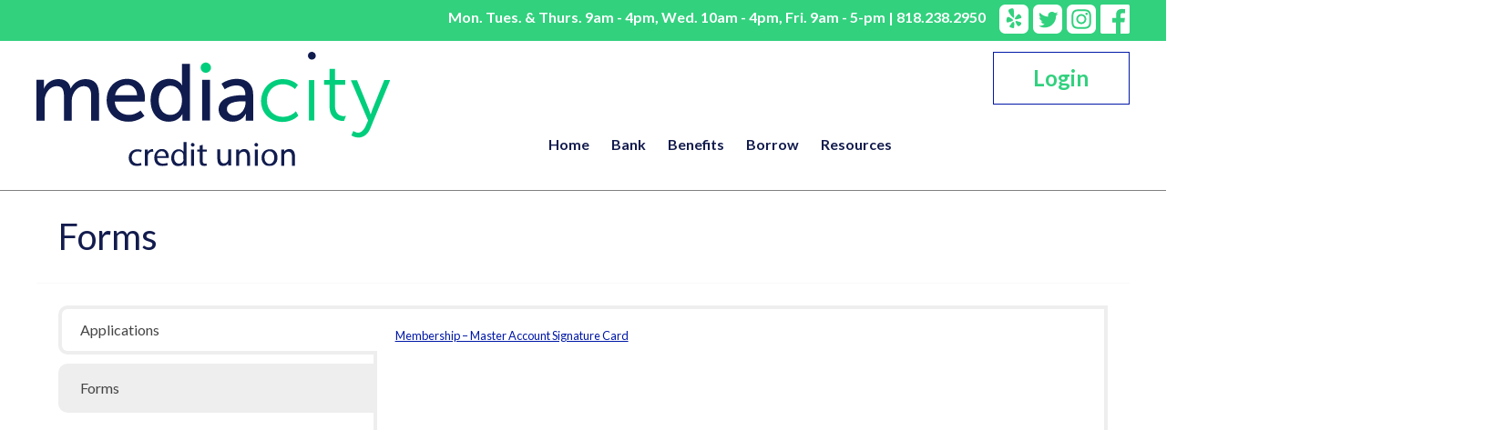

--- FILE ---
content_type: text/html; charset=UTF-8
request_url: https://mediacitycu.org/forms/
body_size: 11152
content:
<!doctype html>

<!--[if lt IE 7]><html lang="en-US" class="no-js lt-ie9 lt-ie8 lt-ie7"><![endif]-->
<!--[if (IE 7)&!(IEMobile)]><html lang="en-US" class="no-js lt-ie9 lt-ie8"><![endif]-->
<!--[if (IE 8)&!(IEMobile)]><html lang="en-US" class="no-js lt-ie9"><![endif]-->
<!--[if gt IE 8]><!--> <html lang="en-US" class="no-js"><!--<![endif]-->

	<head>
		<meta charset="utf-8">

				<meta http-equiv="X-UA-Compatible" content="IE=edge">

		<title>Media City Credit Union  Forms</title>

				<meta name="HandheldFriendly" content="True">
		<meta name="MobileOptimized" content="320">
		<meta name="viewport" content="width=device-width, initial-scale=1"/>

		
		<!--[if IE]>
			<link rel="shortcut icon" href="https://mediacitycu.org/wp-content/themes/media_city_2018/favicon.ico">
		<![endif]-->

		<link rel="apple-touch-icon" sizes="57x57" href="https://mediacitycu.org/wp-content/themes/media_city_2018/library/images/favicons/apple-touch-icon-57x57.png">
		<link rel="apple-touch-icon" sizes="60x60" href="https://mediacitycu.org/wp-content/themes/media_city_2018/library/images/favicons/apple-touch-icon-60x60.png">
		<link rel="apple-touch-icon" sizes="72x72" href="https://mediacitycu.org/wp-content/themes/media_city_2018/library/images/favicons/apple-touch-icon-72x72.png">
		<link rel="apple-touch-icon" sizes="76x76" href="https://mediacitycu.org/wp-content/themes/media_city_2018/library/images/favicons/apple-touch-icon-76x76.png">
		<link rel="apple-touch-icon" sizes="114x114" href="https://mediacitycu.org/wp-content/themes/media_city_2018/library/images/favicons/apple-touch-icon-114x114.png">
		<link rel="apple-touch-icon" sizes="120x120" href="https://mediacitycu.org/wp-content/themes/media_city_2018/library/images/favicons/apple-touch-icon-120x120.png">
		<link rel="apple-touch-icon" sizes="144x144" href="https://mediacitycu.org/wp-content/themes/media_city_2018/library/images/favicons/apple-touch-icon-144x144.png">
		<link rel="apple-touch-icon" sizes="152x152" href="https://mediacitycu.org/wp-content/themes/media_city_2018/library/images/favicons/apple-touch-icon-152x152.png">
		<link rel="apple-touch-icon" sizes="180x180" href="https://mediacitycu.org/wp-content/themes/media_city_2018/library/images/favicons/apple-touch-icon-180x180.png">
		<link rel="icon" type="image/png" sizes="192x192"  href="https://mediacitycu.org/wp-content/themes/media_city_2018/library/images/favicons/android-icon-192x192.png">
		<link rel="icon" type="image/png" sizes="32x32" href="https://mediacitycu.org/wp-content/themes/media_city_2018/library/images/favicons/favicon-32x32.png">
		<link rel="icon" type="image/png" sizes="96x96" href="https://mediacitycu.org/wp-content/themes/media_city_2018/library/images/favicons/favicon-96x96.png">
		<link rel="icon" type="image/png" sizes="16x16" href="https://mediacitycu.org/wp-content/themes/media_city_2018/library/images/favicons/favicon-16x16.png">
		<meta name="msapplication-TileColor" content="#005d97">
		<meta name="msapplication-TileImage" content="https://mediacitycu.org/wp-content/themes/media_city_2018/library/images/favicons/ms-icon-144x144.png">
		<meta name="theme-color" content="#005d97">

		<!-- Fonts - Yanone and Roboto -->
		<link href='https://fonts.googleapis.com/css?family=Yanone+Kaffeesatz:400,300,500,600,700,200' rel='stylesheet' type='text/css'>
		<link href='https://fonts.googleapis.com/css?family=Roboto+Condensed:400,700,300' rel='stylesheet' type='text/css'>
		<!-- Light or dark options -->
		<link rel="stylesheet" href="https://mediacitycu.org/wp-content/themes/media_city_2018/library/css/jquery.sidr.light.css" />
		<link rel="stylesheet" href="https://ajax.googleapis.com/ajax/libs/jqueryui/1.7.2/themes/ui-lightness/jquery-ui.css" type="text/css" media="all" />





				<meta name="msapplication-TileColor" content="#f01d4f">
		<meta name="msapplication-TileImage" content="https://mediacitycu.org/wp-content/themes/media_city_2018/library/images/win8-tile-icon.png">
            <meta name="theme-color" content="#121212">

		<link rel="pingback" href="https://mediacitycu.org/xmlrpc.php">

				<meta name='robots' content='max-image-preview:large' />
<link rel='dns-prefetch' href='//www.googletagmanager.com' />
<link rel='dns-prefetch' href='//fonts.googleapis.com' />
<link rel="alternate" type="application/rss+xml" title="Media City Credit Union &raquo; Feed" href="https://mediacitycu.org/feed/" />
<link rel="alternate" type="application/rss+xml" title="Media City Credit Union &raquo; Comments Feed" href="https://mediacitycu.org/comments/feed/" />
<link rel="alternate" title="oEmbed (JSON)" type="application/json+oembed" href="https://mediacitycu.org/wp-json/oembed/1.0/embed?url=https%3A%2F%2Fmediacitycu.org%2Fforms%2F" />
<link rel="alternate" title="oEmbed (XML)" type="text/xml+oembed" href="https://mediacitycu.org/wp-json/oembed/1.0/embed?url=https%3A%2F%2Fmediacitycu.org%2Fforms%2F&#038;format=xml" />
<style id='wp-img-auto-sizes-contain-inline-css' type='text/css'>
img:is([sizes=auto i],[sizes^="auto," i]){contain-intrinsic-size:3000px 1500px}
/*# sourceURL=wp-img-auto-sizes-contain-inline-css */
</style>
<style id='wp-emoji-styles-inline-css' type='text/css'>

	img.wp-smiley, img.emoji {
		display: inline !important;
		border: none !important;
		box-shadow: none !important;
		height: 1em !important;
		width: 1em !important;
		margin: 0 0.07em !important;
		vertical-align: -0.1em !important;
		background: none !important;
		padding: 0 !important;
	}
/*# sourceURL=wp-emoji-styles-inline-css */
</style>
<style id='wp-block-library-inline-css' type='text/css'>
:root{--wp-block-synced-color:#7a00df;--wp-block-synced-color--rgb:122,0,223;--wp-bound-block-color:var(--wp-block-synced-color);--wp-editor-canvas-background:#ddd;--wp-admin-theme-color:#007cba;--wp-admin-theme-color--rgb:0,124,186;--wp-admin-theme-color-darker-10:#006ba1;--wp-admin-theme-color-darker-10--rgb:0,107,160.5;--wp-admin-theme-color-darker-20:#005a87;--wp-admin-theme-color-darker-20--rgb:0,90,135;--wp-admin-border-width-focus:2px}@media (min-resolution:192dpi){:root{--wp-admin-border-width-focus:1.5px}}.wp-element-button{cursor:pointer}:root .has-very-light-gray-background-color{background-color:#eee}:root .has-very-dark-gray-background-color{background-color:#313131}:root .has-very-light-gray-color{color:#eee}:root .has-very-dark-gray-color{color:#313131}:root .has-vivid-green-cyan-to-vivid-cyan-blue-gradient-background{background:linear-gradient(135deg,#00d084,#0693e3)}:root .has-purple-crush-gradient-background{background:linear-gradient(135deg,#34e2e4,#4721fb 50%,#ab1dfe)}:root .has-hazy-dawn-gradient-background{background:linear-gradient(135deg,#faaca8,#dad0ec)}:root .has-subdued-olive-gradient-background{background:linear-gradient(135deg,#fafae1,#67a671)}:root .has-atomic-cream-gradient-background{background:linear-gradient(135deg,#fdd79a,#004a59)}:root .has-nightshade-gradient-background{background:linear-gradient(135deg,#330968,#31cdcf)}:root .has-midnight-gradient-background{background:linear-gradient(135deg,#020381,#2874fc)}:root{--wp--preset--font-size--normal:16px;--wp--preset--font-size--huge:42px}.has-regular-font-size{font-size:1em}.has-larger-font-size{font-size:2.625em}.has-normal-font-size{font-size:var(--wp--preset--font-size--normal)}.has-huge-font-size{font-size:var(--wp--preset--font-size--huge)}.has-text-align-center{text-align:center}.has-text-align-left{text-align:left}.has-text-align-right{text-align:right}.has-fit-text{white-space:nowrap!important}#end-resizable-editor-section{display:none}.aligncenter{clear:both}.items-justified-left{justify-content:flex-start}.items-justified-center{justify-content:center}.items-justified-right{justify-content:flex-end}.items-justified-space-between{justify-content:space-between}.screen-reader-text{border:0;clip-path:inset(50%);height:1px;margin:-1px;overflow:hidden;padding:0;position:absolute;width:1px;word-wrap:normal!important}.screen-reader-text:focus{background-color:#ddd;clip-path:none;color:#444;display:block;font-size:1em;height:auto;left:5px;line-height:normal;padding:15px 23px 14px;text-decoration:none;top:5px;width:auto;z-index:100000}html :where(.has-border-color){border-style:solid}html :where([style*=border-top-color]){border-top-style:solid}html :where([style*=border-right-color]){border-right-style:solid}html :where([style*=border-bottom-color]){border-bottom-style:solid}html :where([style*=border-left-color]){border-left-style:solid}html :where([style*=border-width]){border-style:solid}html :where([style*=border-top-width]){border-top-style:solid}html :where([style*=border-right-width]){border-right-style:solid}html :where([style*=border-bottom-width]){border-bottom-style:solid}html :where([style*=border-left-width]){border-left-style:solid}html :where(img[class*=wp-image-]){height:auto;max-width:100%}:where(figure){margin:0 0 1em}html :where(.is-position-sticky){--wp-admin--admin-bar--position-offset:var(--wp-admin--admin-bar--height,0px)}@media screen and (max-width:600px){html :where(.is-position-sticky){--wp-admin--admin-bar--position-offset:0px}}

/*# sourceURL=wp-block-library-inline-css */
</style><style id='wp-block-file-inline-css' type='text/css'>
.wp-block-file{box-sizing:border-box}.wp-block-file:not(.wp-element-button){font-size:.8em}.wp-block-file.aligncenter{text-align:center}.wp-block-file.alignright{text-align:right}.wp-block-file *+.wp-block-file__button{margin-left:.75em}:where(.wp-block-file){margin-bottom:1.5em}.wp-block-file__embed{margin-bottom:1em}:where(.wp-block-file__button){border-radius:2em;display:inline-block;padding:.5em 1em}:where(.wp-block-file__button):where(a):active,:where(.wp-block-file__button):where(a):focus,:where(.wp-block-file__button):where(a):hover,:where(.wp-block-file__button):where(a):visited{box-shadow:none;color:#fff;opacity:.85;text-decoration:none}
/*# sourceURL=https://mediacitycu.org/wp-includes/blocks/file/style.min.css */
</style>
<style id='wp-block-paragraph-inline-css' type='text/css'>
.is-small-text{font-size:.875em}.is-regular-text{font-size:1em}.is-large-text{font-size:2.25em}.is-larger-text{font-size:3em}.has-drop-cap:not(:focus):first-letter{float:left;font-size:8.4em;font-style:normal;font-weight:100;line-height:.68;margin:.05em .1em 0 0;text-transform:uppercase}body.rtl .has-drop-cap:not(:focus):first-letter{float:none;margin-left:.1em}p.has-drop-cap.has-background{overflow:hidden}:root :where(p.has-background){padding:1.25em 2.375em}:where(p.has-text-color:not(.has-link-color)) a{color:inherit}p.has-text-align-left[style*="writing-mode:vertical-lr"],p.has-text-align-right[style*="writing-mode:vertical-rl"]{rotate:180deg}
/*# sourceURL=https://mediacitycu.org/wp-includes/blocks/paragraph/style.min.css */
</style>
<style id='global-styles-inline-css' type='text/css'>
:root{--wp--preset--aspect-ratio--square: 1;--wp--preset--aspect-ratio--4-3: 4/3;--wp--preset--aspect-ratio--3-4: 3/4;--wp--preset--aspect-ratio--3-2: 3/2;--wp--preset--aspect-ratio--2-3: 2/3;--wp--preset--aspect-ratio--16-9: 16/9;--wp--preset--aspect-ratio--9-16: 9/16;--wp--preset--color--black: #000000;--wp--preset--color--cyan-bluish-gray: #abb8c3;--wp--preset--color--white: #ffffff;--wp--preset--color--pale-pink: #f78da7;--wp--preset--color--vivid-red: #cf2e2e;--wp--preset--color--luminous-vivid-orange: #ff6900;--wp--preset--color--luminous-vivid-amber: #fcb900;--wp--preset--color--light-green-cyan: #7bdcb5;--wp--preset--color--vivid-green-cyan: #00d084;--wp--preset--color--pale-cyan-blue: #8ed1fc;--wp--preset--color--vivid-cyan-blue: #0693e3;--wp--preset--color--vivid-purple: #9b51e0;--wp--preset--color--kb-palette-1: #888888;--wp--preset--gradient--vivid-cyan-blue-to-vivid-purple: linear-gradient(135deg,rgb(6,147,227) 0%,rgb(155,81,224) 100%);--wp--preset--gradient--light-green-cyan-to-vivid-green-cyan: linear-gradient(135deg,rgb(122,220,180) 0%,rgb(0,208,130) 100%);--wp--preset--gradient--luminous-vivid-amber-to-luminous-vivid-orange: linear-gradient(135deg,rgb(252,185,0) 0%,rgb(255,105,0) 100%);--wp--preset--gradient--luminous-vivid-orange-to-vivid-red: linear-gradient(135deg,rgb(255,105,0) 0%,rgb(207,46,46) 100%);--wp--preset--gradient--very-light-gray-to-cyan-bluish-gray: linear-gradient(135deg,rgb(238,238,238) 0%,rgb(169,184,195) 100%);--wp--preset--gradient--cool-to-warm-spectrum: linear-gradient(135deg,rgb(74,234,220) 0%,rgb(151,120,209) 20%,rgb(207,42,186) 40%,rgb(238,44,130) 60%,rgb(251,105,98) 80%,rgb(254,248,76) 100%);--wp--preset--gradient--blush-light-purple: linear-gradient(135deg,rgb(255,206,236) 0%,rgb(152,150,240) 100%);--wp--preset--gradient--blush-bordeaux: linear-gradient(135deg,rgb(254,205,165) 0%,rgb(254,45,45) 50%,rgb(107,0,62) 100%);--wp--preset--gradient--luminous-dusk: linear-gradient(135deg,rgb(255,203,112) 0%,rgb(199,81,192) 50%,rgb(65,88,208) 100%);--wp--preset--gradient--pale-ocean: linear-gradient(135deg,rgb(255,245,203) 0%,rgb(182,227,212) 50%,rgb(51,167,181) 100%);--wp--preset--gradient--electric-grass: linear-gradient(135deg,rgb(202,248,128) 0%,rgb(113,206,126) 100%);--wp--preset--gradient--midnight: linear-gradient(135deg,rgb(2,3,129) 0%,rgb(40,116,252) 100%);--wp--preset--font-size--small: 13px;--wp--preset--font-size--medium: 20px;--wp--preset--font-size--large: 36px;--wp--preset--font-size--x-large: 42px;--wp--preset--spacing--20: 0.44rem;--wp--preset--spacing--30: 0.67rem;--wp--preset--spacing--40: 1rem;--wp--preset--spacing--50: 1.5rem;--wp--preset--spacing--60: 2.25rem;--wp--preset--spacing--70: 3.38rem;--wp--preset--spacing--80: 5.06rem;--wp--preset--shadow--natural: 6px 6px 9px rgba(0, 0, 0, 0.2);--wp--preset--shadow--deep: 12px 12px 50px rgba(0, 0, 0, 0.4);--wp--preset--shadow--sharp: 6px 6px 0px rgba(0, 0, 0, 0.2);--wp--preset--shadow--outlined: 6px 6px 0px -3px rgb(255, 255, 255), 6px 6px rgb(0, 0, 0);--wp--preset--shadow--crisp: 6px 6px 0px rgb(0, 0, 0);}:where(.is-layout-flex){gap: 0.5em;}:where(.is-layout-grid){gap: 0.5em;}body .is-layout-flex{display: flex;}.is-layout-flex{flex-wrap: wrap;align-items: center;}.is-layout-flex > :is(*, div){margin: 0;}body .is-layout-grid{display: grid;}.is-layout-grid > :is(*, div){margin: 0;}:where(.wp-block-columns.is-layout-flex){gap: 2em;}:where(.wp-block-columns.is-layout-grid){gap: 2em;}:where(.wp-block-post-template.is-layout-flex){gap: 1.25em;}:where(.wp-block-post-template.is-layout-grid){gap: 1.25em;}.has-black-color{color: var(--wp--preset--color--black) !important;}.has-cyan-bluish-gray-color{color: var(--wp--preset--color--cyan-bluish-gray) !important;}.has-white-color{color: var(--wp--preset--color--white) !important;}.has-pale-pink-color{color: var(--wp--preset--color--pale-pink) !important;}.has-vivid-red-color{color: var(--wp--preset--color--vivid-red) !important;}.has-luminous-vivid-orange-color{color: var(--wp--preset--color--luminous-vivid-orange) !important;}.has-luminous-vivid-amber-color{color: var(--wp--preset--color--luminous-vivid-amber) !important;}.has-light-green-cyan-color{color: var(--wp--preset--color--light-green-cyan) !important;}.has-vivid-green-cyan-color{color: var(--wp--preset--color--vivid-green-cyan) !important;}.has-pale-cyan-blue-color{color: var(--wp--preset--color--pale-cyan-blue) !important;}.has-vivid-cyan-blue-color{color: var(--wp--preset--color--vivid-cyan-blue) !important;}.has-vivid-purple-color{color: var(--wp--preset--color--vivid-purple) !important;}.has-black-background-color{background-color: var(--wp--preset--color--black) !important;}.has-cyan-bluish-gray-background-color{background-color: var(--wp--preset--color--cyan-bluish-gray) !important;}.has-white-background-color{background-color: var(--wp--preset--color--white) !important;}.has-pale-pink-background-color{background-color: var(--wp--preset--color--pale-pink) !important;}.has-vivid-red-background-color{background-color: var(--wp--preset--color--vivid-red) !important;}.has-luminous-vivid-orange-background-color{background-color: var(--wp--preset--color--luminous-vivid-orange) !important;}.has-luminous-vivid-amber-background-color{background-color: var(--wp--preset--color--luminous-vivid-amber) !important;}.has-light-green-cyan-background-color{background-color: var(--wp--preset--color--light-green-cyan) !important;}.has-vivid-green-cyan-background-color{background-color: var(--wp--preset--color--vivid-green-cyan) !important;}.has-pale-cyan-blue-background-color{background-color: var(--wp--preset--color--pale-cyan-blue) !important;}.has-vivid-cyan-blue-background-color{background-color: var(--wp--preset--color--vivid-cyan-blue) !important;}.has-vivid-purple-background-color{background-color: var(--wp--preset--color--vivid-purple) !important;}.has-black-border-color{border-color: var(--wp--preset--color--black) !important;}.has-cyan-bluish-gray-border-color{border-color: var(--wp--preset--color--cyan-bluish-gray) !important;}.has-white-border-color{border-color: var(--wp--preset--color--white) !important;}.has-pale-pink-border-color{border-color: var(--wp--preset--color--pale-pink) !important;}.has-vivid-red-border-color{border-color: var(--wp--preset--color--vivid-red) !important;}.has-luminous-vivid-orange-border-color{border-color: var(--wp--preset--color--luminous-vivid-orange) !important;}.has-luminous-vivid-amber-border-color{border-color: var(--wp--preset--color--luminous-vivid-amber) !important;}.has-light-green-cyan-border-color{border-color: var(--wp--preset--color--light-green-cyan) !important;}.has-vivid-green-cyan-border-color{border-color: var(--wp--preset--color--vivid-green-cyan) !important;}.has-pale-cyan-blue-border-color{border-color: var(--wp--preset--color--pale-cyan-blue) !important;}.has-vivid-cyan-blue-border-color{border-color: var(--wp--preset--color--vivid-cyan-blue) !important;}.has-vivid-purple-border-color{border-color: var(--wp--preset--color--vivid-purple) !important;}.has-vivid-cyan-blue-to-vivid-purple-gradient-background{background: var(--wp--preset--gradient--vivid-cyan-blue-to-vivid-purple) !important;}.has-light-green-cyan-to-vivid-green-cyan-gradient-background{background: var(--wp--preset--gradient--light-green-cyan-to-vivid-green-cyan) !important;}.has-luminous-vivid-amber-to-luminous-vivid-orange-gradient-background{background: var(--wp--preset--gradient--luminous-vivid-amber-to-luminous-vivid-orange) !important;}.has-luminous-vivid-orange-to-vivid-red-gradient-background{background: var(--wp--preset--gradient--luminous-vivid-orange-to-vivid-red) !important;}.has-very-light-gray-to-cyan-bluish-gray-gradient-background{background: var(--wp--preset--gradient--very-light-gray-to-cyan-bluish-gray) !important;}.has-cool-to-warm-spectrum-gradient-background{background: var(--wp--preset--gradient--cool-to-warm-spectrum) !important;}.has-blush-light-purple-gradient-background{background: var(--wp--preset--gradient--blush-light-purple) !important;}.has-blush-bordeaux-gradient-background{background: var(--wp--preset--gradient--blush-bordeaux) !important;}.has-luminous-dusk-gradient-background{background: var(--wp--preset--gradient--luminous-dusk) !important;}.has-pale-ocean-gradient-background{background: var(--wp--preset--gradient--pale-ocean) !important;}.has-electric-grass-gradient-background{background: var(--wp--preset--gradient--electric-grass) !important;}.has-midnight-gradient-background{background: var(--wp--preset--gradient--midnight) !important;}.has-small-font-size{font-size: var(--wp--preset--font-size--small) !important;}.has-medium-font-size{font-size: var(--wp--preset--font-size--medium) !important;}.has-large-font-size{font-size: var(--wp--preset--font-size--large) !important;}.has-x-large-font-size{font-size: var(--wp--preset--font-size--x-large) !important;}
/*# sourceURL=global-styles-inline-css */
</style>

<style id='classic-theme-styles-inline-css' type='text/css'>
/*! This file is auto-generated */
.wp-block-button__link{color:#fff;background-color:#32373c;border-radius:9999px;box-shadow:none;text-decoration:none;padding:calc(.667em + 2px) calc(1.333em + 2px);font-size:1.125em}.wp-block-file__button{background:#32373c;color:#fff;text-decoration:none}
/*# sourceURL=/wp-includes/css/classic-themes.min.css */
</style>
<link rel='stylesheet' id='googleFonts-css' href='//fonts.googleapis.com/css?family=Lato%3A400%2C700%2C400italic%2C700italic' type='text/css' media='all' />
<link rel='stylesheet' id='tablepress-default-css' href='https://mediacitycu.org/wp-content/plugins/tablepress/css/build/default.css' type='text/css' media='all' />
<link rel='stylesheet' id='kadence-blocks-tabs-css' href='https://mediacitycu.org/wp-content/plugins/kadence-blocks/dist/style-blocks-tabs.css' type='text/css' media='all' />
<style id='kadence-blocks-global-variables-inline-css' type='text/css'>
:root {--global-kb-font-size-sm:clamp(0.8rem, 0.73rem + 0.217vw, 0.9rem);--global-kb-font-size-md:clamp(1.1rem, 0.995rem + 0.326vw, 1.25rem);--global-kb-font-size-lg:clamp(1.75rem, 1.576rem + 0.543vw, 2rem);--global-kb-font-size-xl:clamp(2.25rem, 1.728rem + 1.63vw, 3rem);--global-kb-font-size-xxl:clamp(2.5rem, 1.456rem + 3.26vw, 4rem);--global-kb-font-size-xxxl:clamp(2.75rem, 0.489rem + 7.065vw, 6rem);}:root {--global-palette1: #3182CE;--global-palette2: #2B6CB0;--global-palette3: #1A202C;--global-palette4: #2D3748;--global-palette5: #4A5568;--global-palette6: #718096;--global-palette7: #EDF2F7;--global-palette8: #F7FAFC;--global-palette9: #ffffff;}
/*# sourceURL=kadence-blocks-global-variables-inline-css */
</style>
<style id='kadence_blocks_css-inline-css' type='text/css'>
.kt-tabs-id111_ba4434-27 > .kt-tabs-content-wrap > .wp-block-kadence-tab{border-top:4px solid #eeeeee;border-right:4px solid #eeeeee;border-bottom:4px solid #eeeeee;border-left:4px solid #eeeeee;padding-top:20px;padding-right:20px;padding-bottom:20px;padding-left:20px;min-height:400px;background:#ffffff;}.wp-block-kadence-tabs .kt-tabs-id111_ba4434-27 > .kt-tabs-title-list li{margin-top:0px;margin-right:-4px;margin-bottom:10px;margin-left:0px;}.wp-block-kadence-tabs .kt-tabs-id111_ba4434-27 > .kt-tabs-title-list li .kt-tab-title, .wp-block-kadence-tabs .kt-tabs-id111_ba4434-27 > .kt-tabs-content-wrap > .kt-tabs-accordion-title .kt-tab-title{line-height:1.4em;border-top-width:4px;border-right-width:0px;border-bottom-width:4px;border-left-width:4px;border-top-left-radius:10px;border-top-right-radius:0px;border-bottom-right-radius:0px;border-bottom-left-radius:10px;padding-top:12px;padding-right:8px;padding-bottom:12px;padding-left:20px;border-color:#eeeeee;color:#444444;background:#eeeeee;}.wp-block-kadence-tabs .kt-tabs-id111_ba4434-27 > .kt-tabs-content-wrap > .kt-tabs-accordion-title .kt-tab-title{margin-top:0px;margin-right:-4px;margin-bottom:10px;margin-left:0px;}.wp-block-kadence-tabs .kt-tabs-id111_ba4434-27 > .kt-tabs-title-list li .kt-tab-title:hover, .wp-block-kadence-tabs .kt-tabs-id111_ba4434-27 > .kt-tabs-content-wrap > .kt-tabs-accordion-title .kt-tab-title:hover{border-color:#e9e9e9;color:#444444;background:#e9e9e9;}.wp-block-kadence-tabs .kt-tabs-id111_ba4434-27 > .kt-tabs-title-list li.kt-tab-title-active .kt-tab-title, .wp-block-kadence-tabs .kt-tabs-id111_ba4434-27 > .kt-tabs-content-wrap > .kt-tabs-accordion-title.kt-tab-title-active .kt-tab-title{border-color:#eeeeee;color:#444444;background:#ffffff;}@media all and (max-width: 1024px){.kt-tabs-id111_ba4434-27 > .kt-tabs-content-wrap > .wp-block-kadence-tab{border-top:4px solid #eeeeee;border-right:4px solid #eeeeee;border-bottom:4px solid #eeeeee;border-left:4px solid #eeeeee;}}@media all and (max-width: 767px){.kt-tabs-id111_ba4434-27 > .kt-tabs-content-wrap > .wp-block-kadence-tab{border-top:4px solid #eeeeee;border-right:4px solid #eeeeee;border-bottom:4px solid #eeeeee;border-left:4px solid #eeeeee;}}
/*# sourceURL=kadence_blocks_css-inline-css */
</style>
<link rel='stylesheet' id='bones-stylesheet-css' href='https://mediacitycu.org/wp-content/themes/media_city_2018/library/css/style.css' type='text/css' media='all' />
<style id="kadence_blocks_palette_css">:root .has-kb-palette-1-color{color:#888888}:root .has-kb-palette-1-background-color{background-color:#888888}</style>
<!-- Google tag (gtag.js) snippet added by Site Kit -->
<!-- Google Analytics snippet added by Site Kit -->
<script type="text/javascript" src="https://www.googletagmanager.com/gtag/js?id=GT-WP44XBHF" id="google_gtagjs-js" async></script>
<script type="text/javascript" id="google_gtagjs-js-after">
/* <![CDATA[ */
window.dataLayer = window.dataLayer || [];function gtag(){dataLayer.push(arguments);}
gtag("set","linker",{"domains":["mediacitycu.org"]});
gtag("js", new Date());
gtag("set", "developer_id.dZTNiMT", true);
gtag("config", "GT-WP44XBHF");
 window._googlesitekit = window._googlesitekit || {}; window._googlesitekit.throttledEvents = []; window._googlesitekit.gtagEvent = (name, data) => { var key = JSON.stringify( { name, data } ); if ( !! window._googlesitekit.throttledEvents[ key ] ) { return; } window._googlesitekit.throttledEvents[ key ] = true; setTimeout( () => { delete window._googlesitekit.throttledEvents[ key ]; }, 5 ); gtag( "event", name, { ...data, event_source: "site-kit" } ); }; 
//# sourceURL=google_gtagjs-js-after
/* ]]> */
</script>
<script type="text/javascript" src="https://mediacitycu.org/wp-content/themes/media_city_2018/library/js/libs/modernizr.custom.min.js" id="bones-modernizr-js"></script>
<script type="text/javascript" src="https://mediacitycu.org/wp-includes/js/jquery/jquery.min.js" id="jquery-core-js"></script>
<script type="text/javascript" src="https://mediacitycu.org/wp-includes/js/jquery/jquery-migrate.min.js" id="jquery-migrate-js"></script>
<link rel="https://api.w.org/" href="https://mediacitycu.org/wp-json/" /><link rel="alternate" title="JSON" type="application/json" href="https://mediacitycu.org/wp-json/wp/v2/pages/111" /><link rel="canonical" href="https://mediacitycu.org/forms/" />
<link rel='shortlink' href='https://mediacitycu.org/?p=111' />
<meta name="generator" content="Site Kit by Google 1.170.0" />		<style type="text/css" id="wp-custom-css">
			a.kb-button{
	text-decoration: none;
}		</style>
				<script src="https://mediacitycu.org/wp-content/themes/media_city_2018/library/js/jquery.cycle2.min.js" type="text/javascript"></script>
		<script src="https://mediacitycu.org/wp-content/themes/media_city_2018/library/js/jquery.sidr.min.js"></script>
		<script src="https://mediacitycu.org/wp-content/themes/media_city_2018/library/js/jquery-ui.min.js"></script>
		<script src="https://mediacitycu.org/wp-content/themes/media_city_2018/library/js/parallax.min.js"></script>
		<script src="https://mediacitycu.org/wp-content/themes/media_city_2018/library/js/links.js"></script>

	<link rel='stylesheet' id='wssc_css-css' href='https://mediacitycu.org/wp-content/plugins/sitecontrol/sc_style.css' type='text/css' media='all' />
</head>

	<body class="wp-singular page-template-default page page-id-111 wp-theme-media_city_2018" itemscope itemtype="http://schema.org/WebPage">

		<div id="container">
			<header class="header" role="banner">
				<div id="inner-header" class="clearfix">
					<div class="top-bar cf">
						<div class="container wrap">
							<a class="mobile-menu" href="#sidr"><img alt="mobile menu" src="https://mediacitycu.org/wp-content/themes/media_city_2018/library/images/svgs/mobile_menu_white.svg"></a>
							<div class="fb">
								<a href="https://www.facebook.com/#/"><img src="https://mediacitycu.org/wp-content/themes/media_city_2018/library/images/svgs/facebook.svg" alt="Facebook logo" title="Find us on Facebook!"></a>
							</div>
							<div class="fb">
								<a href="https://www.instagram.com/mediacitycu/"><img width="32" src="https://mediacitycu.org/wp-content/themes/media_city_2018/library/images/svgs/instagram.svg" alt="Instagram logo" title="Find us on Instagram!"></a>
							</div>
							<div class="fb">
								<a href="https://twitter.com/mediacitycu?lang=en"><img width="32" src="https://mediacitycu.org/wp-content/themes/media_city_2018/library/images/svgs/twitter.svg" alt="Twitter logo" title="Find us on Twiter!"></a>
							</div>
							<div class="fb">
								<a href="https://www.yelp.com/biz/media-city-credit-union-burbank?osq=media+city+credit+union"><img width="32" src="https://mediacitycu.org/wp-content/themes/media_city_2018/library/images/svgs/yelp.svg" alt="Yelp logo" title="Find us on Yelp!"></a>
							</div>
							<p>Mon. Tues. &amp; Thurs. 9am - 4pm, Wed. 10am - 4pm, Fri. 9am - 5-pm | 818.238.2950</p>
						</div>
					</div>
					<div class="lower-header wrap">
						<div class="logo m-all t-1of3 d-1of3">
							<a href="https://mediacitycu.org" rel="nofollow"><img alt="Northern Hills Logo" src="https://mediacitycu.org/wp-content/themes/media_city_2018/library/images/svgs/logo.svg"></a>
						</div>
						<div class="search-im-container m-all t-2of3 d-2of3">
							
							<div class="im247">
								<a href="https://www.itsme247.com/910/"><span>Login</span></a>
							</div>
						</div>
					</div>
					
					<div id="sidr">
						<nav role="navigation">
							<ul id="menu-main-menu" class="nav top-nav cf"><li id="menu-item-4" class="menu-item menu-item-type-custom menu-item-object-custom menu-item-home menu-item-4"><a href="https://mediacitycu.org">Home</a></li>
<li id="menu-item-98" class="menu-item menu-item-type-custom menu-item-object-custom menu-item-has-children menu-item-98"><a href="#">Bank</a>
<ul class="sub-menu">
	<li id="menu-item-46" class="menu-item menu-item-type-post_type menu-item-object-page menu-item-46"><a href="https://mediacitycu.org/bank/">Savings</a></li>
	<li id="menu-item-96" class="menu-item menu-item-type-post_type menu-item-object-page menu-item-96"><a href="https://mediacitycu.org/checking/">Checking</a></li>
	<li id="menu-item-275" class="menu-item menu-item-type-post_type menu-item-object-page menu-item-275"><a href="https://mediacitycu.org/savings-rates/">Savings Rates</a></li>
	<li id="menu-item-274" class="menu-item menu-item-type-post_type menu-item-object-page menu-item-274"><a href="https://mediacitycu.org/certificate-rates/">Certificate Rates</a></li>
</ul>
</li>
<li id="menu-item-60" class="menu-item menu-item-type-post_type menu-item-object-page menu-item-60"><a href="https://mediacitycu.org/benefits/">Benefits</a></li>
<li id="menu-item-64" class="menu-item menu-item-type-custom menu-item-object-custom menu-item-has-children menu-item-64"><a href="#">Borrow</a>
<ul class="sub-menu">
	<li id="menu-item-65" class="menu-item menu-item-type-post_type menu-item-object-page menu-item-65"><a href="https://mediacitycu.org/vehicle-loans/">Vehicle Loans</a></li>
	<li id="menu-item-71" class="menu-item menu-item-type-post_type menu-item-object-page menu-item-71"><a href="https://mediacitycu.org/personal-loans/">Personal Loans</a></li>
	<li id="menu-item-70" class="menu-item menu-item-type-post_type menu-item-object-page menu-item-70"><a href="https://mediacitycu.org/visa-credit-card/">VISA Credit Card</a></li>
	<li id="menu-item-76" class="menu-item menu-item-type-post_type menu-item-object-page menu-item-76"><a href="https://mediacitycu.org/home-loans/">Home Loans</a></li>
	<li id="menu-item-77" class="menu-item menu-item-type-custom menu-item-object-custom menu-item-77"><a href="http://www.salliemae.com/studentloans/mediacitycu">Student Loans</a></li>
	<li id="menu-item-273" class="menu-item menu-item-type-post_type menu-item-object-page menu-item-273"><a href="https://mediacitycu.org/loan-rates/">Loan Rates</a></li>
</ul>
</li>
<li id="menu-item-80" class="menu-item menu-item-type-custom menu-item-object-custom current-menu-ancestor current-menu-parent menu-item-has-children menu-item-80"><a href="#">Resources</a>
<ul class="sub-menu">
	<li id="menu-item-81" class="menu-item menu-item-type-post_type menu-item-object-page menu-item-81"><a href="https://mediacitycu.org/rates/">Rates</a></li>
	<li id="menu-item-84" class="menu-item menu-item-type-post_type menu-item-object-page menu-item-84"><a href="https://mediacitycu.org/order-checks/">Order Checks</a></li>
	<li id="menu-item-385" class="menu-item menu-item-type-post_type menu-item-object-page menu-item-385"><a href="https://mediacitycu.org/make-a-payment/">Make a Payment</a></li>
	<li id="menu-item-90" class="menu-item menu-item-type-post_type menu-item-object-page menu-item-90"><a href="https://mediacitycu.org/changeworks-foundation/">Changeworks Foundation</a></li>
	<li id="menu-item-93" class="menu-item menu-item-type-post_type menu-item-object-page menu-item-93"><a href="https://mediacitycu.org/budgeting-tools/">Budgeting Tools</a></li>
	<li id="menu-item-113" class="menu-item menu-item-type-post_type menu-item-object-page current-menu-item page_item page-item-111 current_page_item menu-item-113"><a href="https://mediacitycu.org/forms/" aria-current="page">Forms</a></li>
</ul>
</li>
</ul>						</nav>
					</div>
					<nav id="menu" role="navigation">
						<div class="nav-container wrap">
							<ul id="menu-main-menu-1" class="nav top-nav cf"><li class="menu-item menu-item-type-custom menu-item-object-custom menu-item-home menu-item-4"><a href="https://mediacitycu.org">Home</a></li>
<li class="menu-item menu-item-type-custom menu-item-object-custom menu-item-has-children menu-item-98"><a href="#">Bank</a>
<ul class="sub-menu">
	<li class="menu-item menu-item-type-post_type menu-item-object-page menu-item-46"><a href="https://mediacitycu.org/bank/">Savings</a></li>
	<li class="menu-item menu-item-type-post_type menu-item-object-page menu-item-96"><a href="https://mediacitycu.org/checking/">Checking</a></li>
	<li class="menu-item menu-item-type-post_type menu-item-object-page menu-item-275"><a href="https://mediacitycu.org/savings-rates/">Savings Rates</a></li>
	<li class="menu-item menu-item-type-post_type menu-item-object-page menu-item-274"><a href="https://mediacitycu.org/certificate-rates/">Certificate Rates</a></li>
</ul>
</li>
<li class="menu-item menu-item-type-post_type menu-item-object-page menu-item-60"><a href="https://mediacitycu.org/benefits/">Benefits</a></li>
<li class="menu-item menu-item-type-custom menu-item-object-custom menu-item-has-children menu-item-64"><a href="#">Borrow</a>
<ul class="sub-menu">
	<li class="menu-item menu-item-type-post_type menu-item-object-page menu-item-65"><a href="https://mediacitycu.org/vehicle-loans/">Vehicle Loans</a></li>
	<li class="menu-item menu-item-type-post_type menu-item-object-page menu-item-71"><a href="https://mediacitycu.org/personal-loans/">Personal Loans</a></li>
	<li class="menu-item menu-item-type-post_type menu-item-object-page menu-item-70"><a href="https://mediacitycu.org/visa-credit-card/">VISA Credit Card</a></li>
	<li class="menu-item menu-item-type-post_type menu-item-object-page menu-item-76"><a href="https://mediacitycu.org/home-loans/">Home Loans</a></li>
	<li class="menu-item menu-item-type-custom menu-item-object-custom menu-item-77"><a href="http://www.salliemae.com/studentloans/mediacitycu">Student Loans</a></li>
	<li class="menu-item menu-item-type-post_type menu-item-object-page menu-item-273"><a href="https://mediacitycu.org/loan-rates/">Loan Rates</a></li>
</ul>
</li>
<li class="menu-item menu-item-type-custom menu-item-object-custom current-menu-ancestor current-menu-parent menu-item-has-children menu-item-80"><a href="#">Resources</a>
<ul class="sub-menu">
	<li class="menu-item menu-item-type-post_type menu-item-object-page menu-item-81"><a href="https://mediacitycu.org/rates/">Rates</a></li>
	<li class="menu-item menu-item-type-post_type menu-item-object-page menu-item-84"><a href="https://mediacitycu.org/order-checks/">Order Checks</a></li>
	<li class="menu-item menu-item-type-post_type menu-item-object-page menu-item-385"><a href="https://mediacitycu.org/make-a-payment/">Make a Payment</a></li>
	<li class="menu-item menu-item-type-post_type menu-item-object-page menu-item-90"><a href="https://mediacitycu.org/changeworks-foundation/">Changeworks Foundation</a></li>
	<li class="menu-item menu-item-type-post_type menu-item-object-page menu-item-93"><a href="https://mediacitycu.org/budgeting-tools/">Budgeting Tools</a></li>
	<li class="menu-item menu-item-type-post_type menu-item-object-page current-menu-item page_item page-item-111 current_page_item menu-item-113"><a href="https://mediacitycu.org/forms/" aria-current="page">Forms</a></li>
</ul>
</li>
</ul>						</div>
					</nav>
				</div>
			</header>

			<div id="content">

				<div id="inner-content" class="wrap cf">

						<main id="main" class="m-all t-all d-all cf" role="main" itemscope itemprop="mainContentOfPage" itemtype="http://schema.org/Blog">

							
							<article id="post-111" class="cf post-111 page type-page status-publish hentry" role="article" itemscope itemtype="http://schema.org/BlogPosting">

								<header class="article-header">

									<h1 class="page-title" itemprop="headline">Forms</h1>

								</header> 
								<section class="entry-content cf" itemprop="articleBody">
									
<div class="wp-block-kadence-tabs alignnone"><div class="kt-tabs-wrap kt-tabs-id111_ba4434-27 kt-tabs-has-2-tabs kt-active-tab-1 kt-tabs-layout-vtabs kt-tabs-tablet-layout-inherit kt-tabs-mobile-layout-accordion kt-tab-alignment-left kt-create-accordion"><ul class="kt-tabs-title-list"><li id="tab-applications" class="kt-title-item kt-title-item-1 kt-tabs-svg-show-always kt-tabs-icon-side-right kt-tab-title-active"><a href="#tab-applications" data-tab="1" class="kt-tab-title kt-tab-title-1 "><span class="kt-title-text">Applications</span></a></li><li id="tab-forms" class="kt-title-item kt-title-item-2 kt-tabs-svg-show-always kt-tabs-icon-side-right kt-tab-title-inactive"><a href="#tab-forms" data-tab="2" class="kt-tab-title kt-tab-title-2 "><span class="kt-title-text">Forms</span></a></li></ul><div class="kt-tabs-content-wrap">
<div class="wp-block-kadence-tab kt-tab-inner-content kt-inner-tab-1 kt-inner-tab5e1cc1-01"><div class="kt-tab-inner-content-inner">
<div class="wp-block-file"><a id="wp-block-file--media-da273054-1abd-463e-8e4b-22032775f889" href="https://mediacitycu.org/wp-content/uploads/2024/10/Membership-Master-Account-Signature-Card.pdf">Membership &#8211; Master Account Signature Card</a></div>
</div></div>



<div class="wp-block-kadence-tab kt-tab-inner-content kt-inner-tab-2 kt-inner-tab63fb52-e8"><div class="kt-tab-inner-content-inner">
<div class="wp-block-file"><a id="wp-block-file--media-5b135311-086f-4f3e-a602-fedaa190ab57" href="https://mediacitycu.org/wp-content/uploads/2023/02/Change-of-Address.pdf">Change of Address</a></div>



<div class="wp-block-file"><a id="wp-block-file--media-50dd467d-b83f-4d5a-99a0-075d7509792b" href="https://mediacitycu.org/wp-content/uploads/2020/05/ACH-Stop-Payment.pdf">ACH Stop Payment</a></div>



<div class="wp-block-file"><a id="wp-block-file--media-1d9452a0-703a-4849-a89f-ed78bb8ad129" href="https://mediacitycu.org/wp-content/uploads/2023/12/ACH-Revocation-of-Unauthorized-Debit.pdf">ACH Revocation of Unauthorized Debit</a></div>



<div class="wp-block-file"><a id="wp-block-file--media-cf659553-e188-4014-95c2-726f6d7f6067" href="https://mediacitycu.org/wp-content/uploads/2023/02/CloseAccountForm.pdf">Close Account Form</a></div>



<div class="wp-block-file"><a id="wp-block-file--media-3012f9e0-7f13-43da-9dcf-3d8b62fab15b" href="https://mediacitycu.org/wp-content/uploads/2020/05/Inter-MemberAccountTransfer.pdf">Inter-Member Account Transfer</a></div>



<div class="wp-block-file"><a id="wp-block-file--media-a1b8001f-2e39-41e1-b8d0-fb8b99e76e7e" href="https://mediacitycu.org/wp-content/uploads/2020/05/Mortgage-Quick-Application.pdf">Mortgage Quick Application</a></div>



<div class="wp-block-file"><a id="wp-block-file--media-9e056bb0-d433-45f9-9b70-1dc2593091cc" href="https://mediacitycu.org/wp-content/uploads/2020/05/Wire-Transfer-Domestic.pdf">Wire Transfer &#8211; Domestic</a></div>



<div class="wp-block-file"><a id="wp-block-file--media-cb984c97-5048-4ecf-837d-fb9d5def0871" href="https://mediacitycu.org/wp-content/uploads/2020/05/Wire-Transfer-International.pdf">Wire Transfer &#8211; International</a></div>



<div class="wp-block-file"><a id="wp-block-file--media-3d78deba-478c-4bb5-9908-a6f32747033e" href="https://mediacitycu.org/wp-content/uploads/2021/02/Personal-Check-Stop-Payment.pdf">Personal Check Stop Payment</a></div>



<p class="has-small-font-size"><a href="https://forms.joinmycu.com/wggbowpctg/cuwebsite/standalone">Increase My Debit Card Limit </a></p>



<p class="has-small-font-size"><a href="https://mediacitycu.org/wp-content/uploads/2021/02/Membership-Account-Change-Request.pdf">Account Change Request</a></p>



<p class="has-small-font-size"><a href="https://mediacitycu.org/wp-content/uploads/2021/02/Wire-Transfer-Incoming.pdf">Incoming Wire Transfer</a></p>



<p class="has-small-font-size"><a href="https://forms.joinmycu.com/sglqqycmsi/cuwebsite/standalone">Travel Notification</a></p>
</div></div>
</div></div></div>
								</section> 


							</article>

							
						</main>
 

				</div>
				<section class="inside-page-links cf">
					<div class="quicklinks wrapper cf">
										<div id="quicklinks" class="wrapper" role="complementary">

					
									<div class="textwidget"></div>
		
					
				</div>
					</div>
				</section>
									<div class="news-wrap cf">
														<article id="post-30" class="cf wrap">
									<div class="content-container  m-all t-1of2 d-1of2">
										<h2 class="newspost-title">Become a member.</h2>
										<p>Membership eligibility includes:</p>
<ul>
<li>Residents and/or those employed in the City of Burbank</li>
<li>Spouses, family members, and those living in the same household of an existing member</li>
<li>Members of the <a href="https://changeworksfoundation.org/">ChangeWorks! Foundation</a>. This requires a one-time $25 tax-deductible donation.</li>
</ul>
<p><a href="/forms/">Click to Join</a></p>


<p></p>
									</div>
									<img class="news-image m-all t-1of2 d-1of2" src="https://mediacitycu.org/wp-content/uploads/2018/02/homepage-article-img.jpg" alt="Become a member."/>
								</article>
												</div>
								<section class="inside-page-member cf">
					<div class="wrap cf">

					</div>
				</section>

			</div>

			<footer class="footer" role="contentinfo">

				<div id="inner-footer" class="wrap clearfix">

					<div class="top-footer-container">
						<div class="top-footer wrap">
							<div class="copyright-footer m-all t-1of2 d-1of2" >
								<p class="source-org copyright">&copy; 2026 Media City Credit Union									<br>Phone: (818) 238-2950  <br>  Fax: (818) 238-2979
									<p>If you are using a screen reader or other auxiliary aid and are having problems using this website, please call (888) 300-4900 for assistance. All products and services available on this website are available at all Media City Credit Union full-service locations.</p>
								</p>
							</div>
							<div class="ncua-equal-container m-all t-1of2 d-1of2">
								<div class="ncua-equal">
									<div class="equal m-all t-1of2 d-1of2">
										<img alt="equal housing" src="https://mediacitycu.org/wp-content/themes/media_city_2018/library/images/svgs/equal_housing_lender.svg"><p>Equal Housing Opportunity<br>NMLS# 710402</p>
									</div>
									<div class="ncua m-all t-1of2 d-1of2">
										<a href="http://www.ncua.gov/DataApps/Pages/SI-NCUA.aspx" class="ncua_logo">
											<img alt="ncua logo" src="https://mediacitycu.org/wp-content/themes/media_city_2018/library/images/svgs/icon_ncua.svg">
										</a><p>Your savings federally insured to at least $250,000 and backed by the full faith and credit of the United States Government.</p>

										<div style="display:flex;">
											<div><a target="_blank" href="https://play.google.com/store/apps/details?id=org.mediacitycu.mediacitycu"><img style="width:100%;" width="150px" src="https://mediacitycu.org/wp-content/uploads/2021/05/google-play-250x74-1.png"></a></div>
											<div><a target="_blank" href="https://apps.apple.com/us/app/media-city-credit-union/id1532114935"><img style="width:132px;" width="135px" src="https://mediacitycu.org/wp-content/uploads/2021/05/App_Store-250x84-1.png"></a></div>
											
										</div>
										
									</div>
								</div>
							</div>
						</div>
					</div>

				</div>

			</footer>

		</div>

		<script type="speculationrules">
{"prefetch":[{"source":"document","where":{"and":[{"href_matches":"/*"},{"not":{"href_matches":["/wp-*.php","/wp-admin/*","/wp-content/uploads/*","/wp-content/*","/wp-content/plugins/*","/wp-content/themes/media_city_2018/*","/*\\?(.+)"]}},{"not":{"selector_matches":"a[rel~=\"nofollow\"]"}},{"not":{"selector_matches":".no-prefetch, .no-prefetch a"}}]},"eagerness":"conservative"}]}
</script>
<script defer src="https://connect.podium.com/widget.js#API_TOKEN=4fb2a054-b962-4d72-8a0d-cc4b4320ee46" id="podium-widget" data-api-token="4fb2a054-b962-4d72-8a0d-cc4b4320ee46"></script>    <script>(function(){var s = document.createElement("script");s.setAttribute("data-account","IElN3hNT7c");s.setAttribute("src","https://cdn.userway.org/widget.js");document.body.appendChild(s);})();</script>
  
<style>.datatable { font-family: 'Yanone Kaffeesatz', sans-serif; }</style><!-- sitecontrol rb -->
<script type="text/javascript" src="https://mediacitycu.org/wp-content/plugins/page-links-to/dist/new-tab.js" id="page-links-to-js"></script>
<script type="text/javascript" src="https://mediacitycu.org/wp-content/plugins/kadence-blocks/includes/assets/js/kt-tabs.min.js" id="kadence-blocks-tabs-js"></script>
<script type="text/javascript" src="https://mediacitycu.org/wp-content/themes/media_city_2018/library/js/scripts.js" id="bones-js-js"></script>
<script id="wp-emoji-settings" type="application/json">
{"baseUrl":"https://s.w.org/images/core/emoji/17.0.2/72x72/","ext":".png","svgUrl":"https://s.w.org/images/core/emoji/17.0.2/svg/","svgExt":".svg","source":{"concatemoji":"https://mediacitycu.org/wp-includes/js/wp-emoji-release.min.js"}}
</script>
<script type="module">
/* <![CDATA[ */
/*! This file is auto-generated */
const a=JSON.parse(document.getElementById("wp-emoji-settings").textContent),o=(window._wpemojiSettings=a,"wpEmojiSettingsSupports"),s=["flag","emoji"];function i(e){try{var t={supportTests:e,timestamp:(new Date).valueOf()};sessionStorage.setItem(o,JSON.stringify(t))}catch(e){}}function c(e,t,n){e.clearRect(0,0,e.canvas.width,e.canvas.height),e.fillText(t,0,0);t=new Uint32Array(e.getImageData(0,0,e.canvas.width,e.canvas.height).data);e.clearRect(0,0,e.canvas.width,e.canvas.height),e.fillText(n,0,0);const a=new Uint32Array(e.getImageData(0,0,e.canvas.width,e.canvas.height).data);return t.every((e,t)=>e===a[t])}function p(e,t){e.clearRect(0,0,e.canvas.width,e.canvas.height),e.fillText(t,0,0);var n=e.getImageData(16,16,1,1);for(let e=0;e<n.data.length;e++)if(0!==n.data[e])return!1;return!0}function u(e,t,n,a){switch(t){case"flag":return n(e,"\ud83c\udff3\ufe0f\u200d\u26a7\ufe0f","\ud83c\udff3\ufe0f\u200b\u26a7\ufe0f")?!1:!n(e,"\ud83c\udde8\ud83c\uddf6","\ud83c\udde8\u200b\ud83c\uddf6")&&!n(e,"\ud83c\udff4\udb40\udc67\udb40\udc62\udb40\udc65\udb40\udc6e\udb40\udc67\udb40\udc7f","\ud83c\udff4\u200b\udb40\udc67\u200b\udb40\udc62\u200b\udb40\udc65\u200b\udb40\udc6e\u200b\udb40\udc67\u200b\udb40\udc7f");case"emoji":return!a(e,"\ud83e\u1fac8")}return!1}function f(e,t,n,a){let r;const o=(r="undefined"!=typeof WorkerGlobalScope&&self instanceof WorkerGlobalScope?new OffscreenCanvas(300,150):document.createElement("canvas")).getContext("2d",{willReadFrequently:!0}),s=(o.textBaseline="top",o.font="600 32px Arial",{});return e.forEach(e=>{s[e]=t(o,e,n,a)}),s}function r(e){var t=document.createElement("script");t.src=e,t.defer=!0,document.head.appendChild(t)}a.supports={everything:!0,everythingExceptFlag:!0},new Promise(t=>{let n=function(){try{var e=JSON.parse(sessionStorage.getItem(o));if("object"==typeof e&&"number"==typeof e.timestamp&&(new Date).valueOf()<e.timestamp+604800&&"object"==typeof e.supportTests)return e.supportTests}catch(e){}return null}();if(!n){if("undefined"!=typeof Worker&&"undefined"!=typeof OffscreenCanvas&&"undefined"!=typeof URL&&URL.createObjectURL&&"undefined"!=typeof Blob)try{var e="postMessage("+f.toString()+"("+[JSON.stringify(s),u.toString(),c.toString(),p.toString()].join(",")+"));",a=new Blob([e],{type:"text/javascript"});const r=new Worker(URL.createObjectURL(a),{name:"wpTestEmojiSupports"});return void(r.onmessage=e=>{i(n=e.data),r.terminate(),t(n)})}catch(e){}i(n=f(s,u,c,p))}t(n)}).then(e=>{for(const n in e)a.supports[n]=e[n],a.supports.everything=a.supports.everything&&a.supports[n],"flag"!==n&&(a.supports.everythingExceptFlag=a.supports.everythingExceptFlag&&a.supports[n]);var t;a.supports.everythingExceptFlag=a.supports.everythingExceptFlag&&!a.supports.flag,a.supports.everything||((t=a.source||{}).concatemoji?r(t.concatemoji):t.wpemoji&&t.twemoji&&(r(t.twemoji),r(t.wpemoji)))});
//# sourceURL=https://mediacitycu.org/wp-includes/js/wp-emoji-loader.min.js
/* ]]> */
</script>
		<a title="mobile menu closer" href="#" id="sidr-closr"></a>

	</body>

</html>


--- FILE ---
content_type: text/css
request_url: https://mediacitycu.org/wp-content/themes/media_city_2018/library/css/style.css
body_size: 9362
content:
/*! Made with Bones: http://themble.com/bones :) */article,aside,details,figcaption,figure,footer,header,hgroup,main,nav,section,summary{display:block}audio,canvas,video{display:inline-block}audio:not([controls]){display:none;height:0}[hidden],template{display:none}html{font-family:sans-serif;-ms-text-size-adjust:100%;-webkit-text-size-adjust:100%}body{margin:0}a{background:rgba(0,0,0,0)}a:focus{outline:thin dotted}a:active,a:hover{outline:0}h1{font-size:2em;margin:.67em 0}abbr[title]{border-bottom:1px dotted}b,strong,.strong{font-weight:bold}dfn,em,.em{font-style:italic}hr{-moz-box-sizing:content-box;box-sizing:content-box;height:0}p{-webkit-hyphens:auto;-epub-hyphens:auto;-moz-hyphens:auto;hyphens:auto}pre{margin:0}code,kbd,pre,samp{font-family:monospace,serif;font-size:1em}pre{white-space:pre-wrap}q{quotes:"“" "”" "‘" "’"}q:before,q:after{content:"";content:none}small,.small{font-size:75%}sub,sup{font-size:75%;line-height:0;position:relative;vertical-align:baseline}sup{top:-0.5em}sub{bottom:-0.25em}dl,menu,ol,ul{margin:1em 0}dd{margin:0}menu{padding:0 0 0 40px}ol,ul{padding:0;list-style-type:none}nav ul,nav ol{list-style:none;list-style-image:none}img{border:0}svg:not(:root){overflow:hidden}figure{margin:0}fieldset{border:1px solid silver;margin:0 2px;padding:.35em .625em .75em}legend{border:0;padding:0}button,input,select,textarea{font-family:inherit;font-size:100%;margin:0}button,input{line-height:normal}button,select{text-transform:none}button,html input[type=button],input[type=reset],input[type=submit]{-webkit-appearance:button;cursor:pointer}button[disabled],html input[disabled]{cursor:default}input[type=checkbox],input[type=radio]{box-sizing:border-box;padding:0}input[type=search]{-webkit-appearance:textfield;-moz-box-sizing:content-box;-webkit-box-sizing:content-box;box-sizing:content-box}input[type=search]::-webkit-search-cancel-button,input[type=search]::-webkit-search-decoration{-webkit-appearance:none}button::-moz-focus-inner,input::-moz-focus-inner{border:0;padding:0}textarea{overflow:auto;vertical-align:top}table{border-collapse:collapse;border-spacing:0}*{-webkit-box-sizing:border-box;-moz-box-sizing:border-box;box-sizing:border-box}.image-replacement,.ir{text-indent:100%;white-space:nowrap;overflow:hidden}.clearfix,.cf{zoom:1}.clearfix:before,.clearfix:after,.cf:before,.cf:after{content:"";display:table}.clearfix:after,.cf:after{clear:both}span.amp{font-family:Baskerville,"Goudy Old Style",Palatino,"Book Antiqua",serif !important;font-style:italic}p{-ms-word-wrap:break-word;word-break:break-word;word-wrap:break-word;-webkit-hyphens:auto;-moz-hyphens:auto;hyphens:auto;-webkit-hyphenate-before:2;-webkit-hyphenate-after:3;hyphenate-lines:3;-webkit-font-feature-settings:"liga","dlig";-moz-font-feature-settings:"liga=1, dlig=1";-ms-font-feature-settings:"liga","dlig";-o-font-feature-settings:"liga","dlig";font-feature-settings:"liga","dlig"}.last-col{float:right;padding-right:0 !important}@media(max-width: 767px){.m-all{float:left;padding-right:.75em;width:100%;padding-right:0}.m-1of2{float:left;padding-right:.75em;width:50%}.m-1of3{float:left;padding-right:.75em;width:33.33%}.m-2of3{float:left;padding-right:.75em;width:66.66%}.m-1of4{float:left;padding-right:.75em;width:25%}.m-3of4{float:left;padding-right:.75em;width:75%}}@media(min-width: 768px)and (max-width: 1029px){.t-all{float:left;padding-right:.75em;width:100%;padding-right:0}.t-1of2{float:left;padding-right:.75em;width:50%}.t-1of3{float:left;padding-right:.75em;width:33.33%}.t-2of3{float:left;padding-right:.75em;width:66.66%}.t-1of4{float:left;padding-right:.75em;width:25%}.t-3of4{float:left;padding-right:.75em;width:75%}.t-1of5{float:left;padding-right:.75em;width:20%}.t-2of5{float:left;padding-right:.75em;width:40%}.t-3of5{float:left;padding-right:.75em;width:60%}.t-4of5{float:left;padding-right:.75em;width:80%}}@media(min-width: 1030px){.d-all{float:left;padding-right:.75em;width:100%;padding-right:0}.d-1of2{float:left;padding-right:.75em;width:50%}.d-1of3{float:left;padding-right:.75em;width:33.33%}.d-2of3{float:left;padding-right:.75em;width:66.66%}.d-1of4{float:left;padding-right:.75em;width:25%}.d-3of4{float:left;padding-right:.75em;width:75%}.d-1of5{float:left;padding-right:.75em;width:20%}.d-2of5{float:left;padding-right:.75em;width:40%}.d-3of5{float:left;padding-right:.75em;width:60%}.d-4of5{float:left;padding-right:.75em;width:80%}.d-1of6{float:left;padding-right:.75em;width:16.6666666667%}.d-1of7{float:left;padding-right:.75em;width:14.2857142857%}.d-2of7{float:left;padding-right:.75em;width:28.5714286%}.d-3of7{float:left;padding-right:.75em;width:42.8571429%}.d-4of7{float:left;padding-right:.75em;width:57.1428572%}.d-5of7{float:left;padding-right:.75em;width:71.4285715%}.d-6of7{float:left;padding-right:.75em;width:85.7142857%}.d-1of8{float:left;padding-right:.75em;width:12.5%}.d-1of9{float:left;padding-right:.75em;width:11.1111111111%}.d-1of10{float:left;padding-right:.75em;width:10%}.d-1of11{float:left;padding-right:.75em;width:9.0909090909%}.d-1of12{float:left;padding-right:.75em;width:8.33%}}.alert-success,.alert-error,.alert-info,.alert-help{margin:10px;padding:5px 18px;border:1px solid}.alert-help{border-color:rgb(231.8902439024,220.3353658537,88.6097560976);background:#ebe16f}.alert-info{border-color:rgb(191.1428571429,227.6326530612,244.3571428571);background:#d5edf8}.alert-error{border-color:hsl(357.5,75%,88.7254901961%);background:#fbe3e4}.alert-success{border-color:hsl(72,58.4415584416%,79.9019607843%);background:#e6efc2}.blue-btn{display:inline-block;position:relative;font-family:"Helvetica Neue",Helvetica,Arial,sans-serif;text-decoration:none;color:#fff;font-size:.9em;font-size:34px;line-height:34px;font-weight:normal;padding:0 24px;border-radius:4px;border:0;cursor:pointer;-webkit-transition:background-color .14s ease-in-out;transition:background-color .14s ease-in-out}.blue-btn:hover,.blue-btn:focus{color:#fff;text-decoration:none;outline:none}.blue-btn:active{top:1px}.blue-btn{background-color:#2980b9}.blue-btn:hover,.blue-btn:focus{background-color:hsl(203.75,63.7168141593%,40.3137254902%)}.blue-btn:active{background-color:hsl(203.75,63.7168141593%,39.3137254902%)}input[type=text],input[type=password],input[type=datetime],input[type=datetime-local],input[type=date],input[type=month],input[type=time],input[type=week],input[type=number],input[type=email],input[type=url],input[type=search],input[type=tel],input[type=color],select,textarea,.field{display:block;height:40px;line-height:1em;padding:0 12px;margin-bottom:14px;font-size:1em;color:#5c6b80;border-radius:3px;vertical-align:middle;box-shadow:none;border:0;width:100%;max-width:400px;font-family:"Lato","Helvetica Neue",Helvetica,Arial,sans-serif;-webkit-transition:background-color .24s ease-in-out;transition:background-color .24s ease-in-out}input[type=text]:focus,input[type=text]:active,input[type=password]:focus,input[type=password]:active,input[type=datetime]:focus,input[type=datetime]:active,input[type=datetime-local]:focus,input[type=datetime-local]:active,input[type=date]:focus,input[type=date]:active,input[type=month]:focus,input[type=month]:active,input[type=time]:focus,input[type=time]:active,input[type=week]:focus,input[type=week]:active,input[type=number]:focus,input[type=number]:active,input[type=email]:focus,input[type=email]:active,input[type=url]:focus,input[type=url]:active,input[type=search]:focus,input[type=search]:active,input[type=tel]:focus,input[type=tel]:active,input[type=color]:focus,input[type=color]:active,select:focus,select:active,textarea:focus,textarea:active,.field:focus,.field:active{background-color:rgb(246.6,247.8,249.8);outline:none}input[type=text].error,input[type=text].is-invalid,input[type=password].error,input[type=password].is-invalid,input[type=datetime].error,input[type=datetime].is-invalid,input[type=datetime-local].error,input[type=datetime-local].is-invalid,input[type=date].error,input[type=date].is-invalid,input[type=month].error,input[type=month].is-invalid,input[type=time].error,input[type=time].is-invalid,input[type=week].error,input[type=week].is-invalid,input[type=number].error,input[type=number].is-invalid,input[type=email].error,input[type=email].is-invalid,input[type=url].error,input[type=url].is-invalid,input[type=search].error,input[type=search].is-invalid,input[type=tel].error,input[type=tel].is-invalid,input[type=color].error,input[type=color].is-invalid,select.error,select.is-invalid,textarea.error,textarea.is-invalid,.field.error,.field.is-invalid{color:#fbe3e4;border-color:#fbe3e4;background-color:#fff;background-position:99% center;background-repeat:no-repeat;background-image:url([data-uri]);outline-color:#fbe3e4}input[type=text].success,input[type=text].is-valid,input[type=password].success,input[type=password].is-valid,input[type=datetime].success,input[type=datetime].is-valid,input[type=datetime-local].success,input[type=datetime-local].is-valid,input[type=date].success,input[type=date].is-valid,input[type=month].success,input[type=month].is-valid,input[type=time].success,input[type=time].is-valid,input[type=week].success,input[type=week].is-valid,input[type=number].success,input[type=number].is-valid,input[type=email].success,input[type=email].is-valid,input[type=url].success,input[type=url].is-valid,input[type=search].success,input[type=search].is-valid,input[type=tel].success,input[type=tel].is-valid,input[type=color].success,input[type=color].is-valid,select.success,select.is-valid,textarea.success,textarea.is-valid,.field.success,.field.is-valid{color:#e6efc2;border-color:#e6efc2;background-color:#fff;background-position:99% center;background-repeat:no-repeat;background-image:url([data-uri]);outline-color:#e6efc2}input[type=text][disabled],input[type=text].is-disabled,input[type=password][disabled],input[type=password].is-disabled,input[type=datetime][disabled],input[type=datetime].is-disabled,input[type=datetime-local][disabled],input[type=datetime-local].is-disabled,input[type=date][disabled],input[type=date].is-disabled,input[type=month][disabled],input[type=month].is-disabled,input[type=time][disabled],input[type=time].is-disabled,input[type=week][disabled],input[type=week].is-disabled,input[type=number][disabled],input[type=number].is-disabled,input[type=email][disabled],input[type=email].is-disabled,input[type=url][disabled],input[type=url].is-disabled,input[type=search][disabled],input[type=search].is-disabled,input[type=tel][disabled],input[type=tel].is-disabled,input[type=color][disabled],input[type=color].is-disabled,select[disabled],select.is-disabled,textarea[disabled],textarea.is-disabled,.field[disabled],.field.is-disabled{cursor:not-allowed;border-color:#cfcfcf;opacity:.6}input[type=text][disabled]:focus,input[type=text][disabled]:active,input[type=text].is-disabled:focus,input[type=text].is-disabled:active,input[type=password][disabled]:focus,input[type=password][disabled]:active,input[type=password].is-disabled:focus,input[type=password].is-disabled:active,input[type=datetime][disabled]:focus,input[type=datetime][disabled]:active,input[type=datetime].is-disabled:focus,input[type=datetime].is-disabled:active,input[type=datetime-local][disabled]:focus,input[type=datetime-local][disabled]:active,input[type=datetime-local].is-disabled:focus,input[type=datetime-local].is-disabled:active,input[type=date][disabled]:focus,input[type=date][disabled]:active,input[type=date].is-disabled:focus,input[type=date].is-disabled:active,input[type=month][disabled]:focus,input[type=month][disabled]:active,input[type=month].is-disabled:focus,input[type=month].is-disabled:active,input[type=time][disabled]:focus,input[type=time][disabled]:active,input[type=time].is-disabled:focus,input[type=time].is-disabled:active,input[type=week][disabled]:focus,input[type=week][disabled]:active,input[type=week].is-disabled:focus,input[type=week].is-disabled:active,input[type=number][disabled]:focus,input[type=number][disabled]:active,input[type=number].is-disabled:focus,input[type=number].is-disabled:active,input[type=email][disabled]:focus,input[type=email][disabled]:active,input[type=email].is-disabled:focus,input[type=email].is-disabled:active,input[type=url][disabled]:focus,input[type=url][disabled]:active,input[type=url].is-disabled:focus,input[type=url].is-disabled:active,input[type=search][disabled]:focus,input[type=search][disabled]:active,input[type=search].is-disabled:focus,input[type=search].is-disabled:active,input[type=tel][disabled]:focus,input[type=tel][disabled]:active,input[type=tel].is-disabled:focus,input[type=tel].is-disabled:active,input[type=color][disabled]:focus,input[type=color][disabled]:active,input[type=color].is-disabled:focus,input[type=color].is-disabled:active,select[disabled]:focus,select[disabled]:active,select.is-disabled:focus,select.is-disabled:active,textarea[disabled]:focus,textarea[disabled]:active,textarea.is-disabled:focus,textarea.is-disabled:active,.field[disabled]:focus,.field[disabled]:active,.field.is-disabled:focus,.field.is-disabled:active{background-color:#d5edf8}input[type=password]{letter-spacing:.3em}textarea{max-width:100%;min-height:120px;line-height:1.5em}select{-webkit-appearance:none;-moz-appearance:none;appearance:none;background-image:url([data-uri]);background-repeat:no-repeat;background-position:97.5% center}body{font-family:"Lato","Helvetica Neue",Helvetica,Arial,sans-serif;font-size:100%;line-height:1.5;color:#5c6b80;background-color:#fff;-webkit-font-smoothing:antialiased;-moz-osx-font-smoothing:grayscale}.wrap{width:96%;margin:0 auto}a,a:visited{color:#0018a8}a:hover,a:focus,a:visited:hover,a:visited:focus{color:rgb(209.2141078838,13.8858921162,60.1721991701)}a:link,a:visited:link{-webkit-tap-highlight-color:rgba(0,0,0,.3)}h1,.h1,h2,.h2,h3,.h3,h4,.h4,h5,.h5{text-rendering:optimizelegibility;font-weight:500}h1 a,.h1 a,h2 a,.h2 a,h3 a,.h3 a,h4 a,.h4 a,h5 a,.h5 a{text-decoration:none}h1,.h1{font-size:2.5em;line-height:1.333em;color:#131c4e}h2,.h2{font-size:1.75em;line-height:1.4em;margin-bottom:.375em}h3,.h3{font-size:1.125em}h4,.h4{font-size:1.1em;font-weight:700}h5,.h5{font-size:.846em;line-height:2.09em;text-transform:uppercase;letter-spacing:2px}#logo{margin:.75em 0}#logo a{color:#fff}.nav{border-bottom:0;margin:0}.nav li a{display:block;color:#fff;text-decoration:none;padding:.75em}.nav li ul.sub-menu li a,.nav li ul.children li a{padding-left:30px}.hentry{background-color:#fff;border-radius:3px;margin-bottom:1.5em}.hentry header{border-bottom:1px solid #f8f9fa;padding:1.5em}.hentry footer{padding:1.5em;border-top:1px solid #f8f9fa}.hentry footer p{margin:0}.single-title,.page-title,.entry-title{margin:0}.byline{color:#9fa6b4;font-style:italic;margin:0}.entry-content{padding:1.5em 1.5em 0}.entry-content p{margin:0 0 1.5em}.entry-content ul{padding-left:20px;list-style-type:disc}.entry-content ol{padding-left:20px;list-style-type:decimal}.entry-content table{width:100%;border:1px solid #eaedf2;margin-bottom:1.5em}.entry-content table caption{margin:0 0 7px;font-size:.75em;color:#9fa6b4;text-transform:uppercase;letter-spacing:1px}.entry-content tr{border-bottom:1px solid #eaedf2}.entry-content tr:nth-child(even){background-color:#f8f9fa}.entry-content td{padding:7px;border-right:1px solid #eaedf2}.entry-content td:last-child{border-right:0}.entry-content th{background-color:#f8f9fa;border-bottom:1px solid #eaedf2;border-right:1px solid #eaedf2}.entry-content th:last-child{border-right:0}.entry-content blockquote{margin:0 0 1.5em .75em;padding:0 0 0 .75em;border-left:3px solid #2980b9;font-style:italic;color:#9fa6b4}.entry-content dd{margin-left:0;font-size:.9em;color:#787878;margin-bottom:1.5em}.entry-content img{margin:0 0 1.5em 0;max-width:100%;height:auto}.entry-content .size-auto,.entry-content .size-full,.entry-content .size-large,.entry-content .size-medium,.entry-content .size-thumbnail{max-width:100%;height:auto}.entry-content pre{background:#323944;color:#f8f9fa;font-size:.9em;padding:1.5em;margin:0 0 1.5em;border-radius:3px}.wp-caption{max-width:100%;background:#eee;padding:5px}.wp-caption img{max-width:100%;margin-bottom:0;width:100%}.wp-caption p.wp-caption-text{font-size:.85em;margin:4px 0 7px;text-align:center}.tags{margin:0}.pagination,.wp-prev-next{margin:1.5em 0}.pagination{text-align:center}.pagination ul{display:inline-block;background-color:#fff;white-space:nowrap;padding:0;clear:both;border-radius:3px}.pagination li{padding:0;margin:0;float:left;display:inline;overflow:hidden;border-right:1px solid #eaedf2}.pagination a,.pagination span{margin:0;text-decoration:none;padding:0;line-height:1em;font-size:1em;font-weight:normal;padding:.75em;min-width:1em;display:block;color:#2980b9}.pagination a:hover,.pagination a:focus,.pagination span:hover,.pagination span:focus{background-color:#2980b9;color:#fff}.pagination .current{cursor:default;color:#5c6b80}.pagination .current:hover,.pagination .current:focus{background-color:#fff;color:#5c6b80}.wp-prev-next .prev-link{float:left}.wp-prev-next .next-link{float:right}.no-widgets{background-color:#fff;padding:1.5em;text-align:center;border:1px solid #ccc;border-radius:2px;margin-bottom:1.5em}.footer{clear:both;background-color:#fff;color:#000}.sidr-open #sidr-closr{display:block;position:absolute;height:100%;width:100%;top:0;left:0;z-index:9999}.mobile-menu{display:block;position:relative;float:left;width:40px;height:40px}.searchbox{position:absolute;top:10px;right:10px;min-width:40px;width:0%;height:48px;float:right;overflow:hidden;-webkit-transition:width .3s;-moz-transition:width .3s;-ms-transition:width .3s;-o-transition:width .3s;transition:width .3s}label{display:none}.searchbox-input{top:0;right:0;border:0;outline:0;width:100%;height:48px;margin:0;padding:0px 55px 0px 20px;font-size:20px;color:#000;background-color:rgba(0,0,0,0)}.searchbox-icon,.searchbox-submit{width:40px;height:48px;display:block;position:absolute;top:0;font-size:22px;right:0;padding:0;margin:0;border:0;outline:0;line-height:50px;text-align:center;cursor:pointer;color:#000;background:url("../images/svgs/magnify.svg") right no-repeat}.searchbox-icon:hover,.searchbox-submit:hover{background:url("../images/svgs/magnify.svg") right no-repeat}.searchbox-open{width:100%;background-color:#fff;z-index:9999;border:1px solid #000}nav#menu{display:none}header #inner-header .top-bar{background:#32d17e}header #inner-header .top-bar .container p{width:100%;float:left;margin:7px 0 0 0;color:#fff;font-weight:700;clear:both}header #inner-header .top-bar .container .fb{width:32px;float:right;margin-left:5px}header #inner-header .top-bar .container .fb a{margin-top:5px;display:block;position:relative;width:32px}header .lower-header{display:block;position:relative;padding:12px 0 0 0}header .lower-header .logo a{display:block;position:relative;float:left;width:100%}header .lower-header .search-im-container{padding-right:0}header .lower-header .search-im-container .im247 a{float:right;display:block;position:relative;width:100%;border:1px solid #0018a8;text-decoration:none;padding:10px 15px}header .lower-header .search-im-container .im247 a:hover{background-color:#131c4e}header .lower-header .search-im-container .im247 a span{display:block;position:relative;float:right;width:100%;color:#32d17e;font-weight:700;font-size:1.5em;text-align:center}#banners .banner img{display:block;position:relative;width:100%}.cycle-pager{display:block;position:relative;text-align:center;margin:0 auto;width:100%;float:left;height:10px;margin-top:-20px;z-index:9999}.cycle-pager span{max-height:20px;font-size:48px;line-height:0;color:#131c4e}.cycle-pager .cycle-pager-active{color:#32d17e}.services-container{background:#fff;display:block;position:relative;padding-bottom:50px}.services-container .header-wrap{display:block;position:relative;text-align:center;color:#131c4e;font-size:1.5em;width:100%}.services-container .header-wrap h2{margin-top:0}.services-container .service{display:block;position:relative;border-radius:140px;background-color:#eafaf2;width:200px;height:200px;margin:10px auto;border:5px solid #fff}.services-container .service a{display:block;position:relative;text-decoration:none;font-size:.6em;color:#000;text-align:center}.services-container .service .featured-svg-container{display:block;position:relative;width:100%;padding-top:25px}.services-container .service .featured-svg-container img{display:block;position:relative;bottom:0;max-height:100px}.services-container .service:hover{border:5px solid #32d17e;box-shadow:3px 4px 23px #000}.locator-wrap a{display:block;position:relative;text-decoration:none}.locator-wrap a article{display:block;position:relative}.locator-wrap a article h2{text-align:center;color:#0018a8;font-size:5em;font-weight:300;margin-top:180px}.locator-wrap a article .featured-svg-container{display:block;position:relative;position:absolute;right:150px;top:30px}.locator-wrap a article .featured-svg-container img{width:100px}.rates-stripe{background-color:#0018a8;padding:30px 0}.rates-stripe .rates-wrapper .rates .rates-title{color:#fff;text-align:center;margin-top:25px}.rates-stripe .rates-wrapper .rates .rates-title h3{margin:0}.rates-stripe .rates-wrapper .rates .rates-title h4{margin:0}.rates-stripe .rates-wrapper .rates .mini-feature{display:block;position:relative}.rates-stripe .rates-wrapper .rates .mini-feature a{display:block;position:relative;text-decoration:none;background-repeat:no-repeat;color:#fff;text-align:center;line-height:1;height:172px;background-position:0% 22%;background-size:65px 65px;padding-top:25px}.rates-stripe .rates-wrapper .rates .mini-feature a:hover{color:#32d17e}.rates-stripe .rates-wrapper .rates .mini-feature a .rate_name{font-size:1em}.rates-stripe .rates-wrapper .rates .mini-feature a .apr{font-size:.75em}.rates-stripe .rates-wrapper .rates .mini-feature a .apr p{margin:5px 0}.rates-stripe .rates-wrapper .rates .mini-feature a .rate{font-size:2em;font-weight:700}.rates-stripe .rates-wrapper .rates #fr1.icon_car a,.rates-stripe .rates-wrapper .rates #fr2.icon_car a,.rates-stripe .rates-wrapper .rates #fr3.icon_car a{background-image:url("../images/svgs/car.svg")}.rates-stripe .rates-wrapper .rates #fr1.icon_credit_card a,.rates-stripe .rates-wrapper .rates #fr2.icon_credit_card a,.rates-stripe .rates-wrapper .rates #fr3.icon_credit_card a{background-image:url("../images/svgs/money_hand.svg")}.rates-stripe .rates-wrapper .rates #fr1.icon_house a,.rates-stripe .rates-wrapper .rates #fr2.icon_house a,.rates-stripe .rates-wrapper .rates #fr3.icon_house a{background-image:url("../images/svgs/house.svg")}.rates-stripe .rates-wrapper .rates #fr1.icon_loan a,.rates-stripe .rates-wrapper .rates #fr2.icon_loan a,.rates-stripe .rates-wrapper .rates #fr3.icon_loan a{background-image:url("../images/svgs/money_bag.svg")}.news-wrap ul{padding-left:20px}.news-wrap ul li{list-style-type:disc}.news-wrap article .content-container h2{margin-top:0;font-size:2em;color:#0018a8}.news-wrap article .content-container p{color:#000;padding-right:75px}.news-wrap article .content-container p a{display:block;position:relative;padding:10px;text-align:center;background-color:#32d17e;border:5px solid #fff;max-width:240px;border-radius:40px;text-decoration:none;color:#fff;margin-top:20%}.news-wrap article .content-container p a:hover{color:#32d17e;background:#fff;border:5px solid #32d17e}.partners-stripe{padding:50px 0;overflow-x:hidden}.partners-stripe .partners-wrap h2{display:block;position:relative;text-align:center;font-size:2em;color:#0018a8;margin-bottom:40px}.partners-stripe .partners-wrap .partner-row a{display:block;position:relative}.partners-stripe .partners-wrap .partner-row a img{width:90%}footer{padding-top:100px}footer #inner-footer .top-footer-container .top-footer .copyright-footer p{font-size:.85em}footer #inner-footer .top-footer-container .top-footer .ncua-equal-container .ncua-equal .equal{padding-left:30px}footer #inner-footer .top-footer-container .top-footer .ncua-equal-container .ncua-equal .equal p{font-size:.75em}footer #inner-footer .top-footer-container .top-footer .ncua-equal-container .ncua-equal .equal img{width:20%}footer #inner-footer .top-footer-container .top-footer .ncua-equal-container .ncua-equal .ncua a{display:block;position:relative}footer #inner-footer .top-footer-container .top-footer .ncua-equal-container .ncua-equal .ncua a img{width:30%}footer #inner-footer .top-footer-container .top-footer .ncua-equal-container .ncua-equal .ncua p{font-size:.75em}.fly-right{opacity:0;transition:all 1500ms ease-in-out;transform:translatex(90%) scale(1) translate3d(0, 0, 0)}.fly-left{opacity:0;transition:all 1500ms ease-in-out;transform:translatex(-90%) scale(1) translate3d(0, 0, 0)}.show-block{opacity:1;transform:translateY(0) scale(1) translate3d(0, 0, 0)}body{overflow-x:hidden !important}.wrapper{display:grid;grid-template-columns:repeat(12, 1fr);margin:0 auto}.calc-header{font-size:48px}.wrapper>*{grid-column:span 12}#quicklinks{width:100%}.menu-inside-page-container{display:block;position:relative}.menu-inside-page-container ul{display:flex;flex-wrap:nowrap;justify-content:space-around}.menu-inside-page-container ul li{position:relative;float:left;width:33%;background-color:#131c4e}.menu-inside-page-container ul li a{display:block;position:relative;margin:0 auto;padding:20px 0;text-align:center;text-decoration:none;color:#fff}.menu-inside-page-container ul li a:hover{color:#fff;background-color:#9f9f9f}@media only screen and (min-width: 481px){.entry-content .alignleft,.entry-content img.alignleft{margin-right:1.5em;display:inline;float:left}.entry-content .alignright,.entry-content img.alignright{margin-left:1.5em;display:inline;float:right}.entry-content .aligncenter,.entry-content img.aligncenter{margin-right:auto;margin-left:auto;display:block;clear:both}}@media only screen and (min-width: 768px){.wrap{width:760px}.sidebar{margin-top:2.2em}.widgettitle{border-bottom:2px solid #444;margin-bottom:.75em}.widget{padding:0 10px;margin:2.2em 0}.widget ul li{margin-bottom:.75em}.widget ul li ul{margin-top:.75em;padding-left:1em}.searchbox{position:absolute;top:24px;right:285px;min-width:40px;width:0%;height:48px;float:right;overflow:hidden;-webkit-transition:width .3s;-moz-transition:width .3s;-ms-transition:width .3s;-o-transition:width .3s;transition:width .3s}label{display:none}.searchbox-input{top:0;right:0;border:0;outline:0;width:100%;height:48px;margin:0;padding:0px 55px 0px 20px;font-size:20px;color:#000;background-color:rgba(0,0,0,0)}.searchbox-icon,.searchbox-submit{width:40px;height:48px;display:block;position:absolute;top:0;font-size:22px;right:0;padding:0;margin:0;border:0;outline:0;line-height:50px;text-align:center;cursor:pointer;color:#000;background:url("../images/svgs/magnify.svg") right no-repeat}.searchbox-icon:hover,.searchbox-submit:hover{background:url("../images/svgs/magnify.svg") right no-repeat}.searchbox-open{width:50%;background-color:#fff;z-index:9999;border:1px solid #000}header{border-bottom:1px solid gray;padding-bottom:20px}header #inner-header .top-bar{height:45px;background:#32d17e}header #inner-header .top-bar .container p{width:600px;float:right;margin:7px 0 0 0;color:#fff;font-weight:700;clear:none}header #inner-header .top-bar .container .fb a{margin-top:5px;display:block;position:relative;float:right;width:32px}header .lower-header{display:block;position:relative;padding:12px 0 0 0}header .lower-header .logo a{display:block;position:relative;float:left;width:100%}header .lower-header .search-im-container{padding-right:0}header .lower-header .search-im-container .im247 a{float:right;display:block;position:relative;width:150px;text-decoration:none}#banners .banner img{display:block;position:relative;width:100%}.services-container{background:#fff;display:block;position:relative;padding-bottom:50px}.services-container .header-wrap{text-align:center;color:#131c4e;font-size:1.5em;width:100%}.services-container .header-wrap h2{margin-top:0}.services-container .service{display:block;position:relative;border-radius:140px;background-color:#eafaf2;width:200px;height:200px;float:left;margin-right:3%}.services-container .service .featured-svg-container{display:block;position:relative;width:100%;padding-top:25px}.services-container .service .featured-svg-container img{display:block;position:relative;bottom:0;max-height:100px}.services-container .service:hover{border:5px solid #32d17e}.locator-wrap{height:375px}.locator-wrap a{display:block;position:relative;text-decoration:none}.locator-wrap a article{display:block;position:relative}.locator-wrap a article h2{text-align:center;color:#0018a8;font-size:4em;font-weight:300;margin-top:120px}.locator-wrap a article .featured-svg-container{display:block;position:relative;position:absolute;right:0px;top:100px}.locator-wrap a article .featured-svg-container img{width:100px}.news-wrap{margin-top:20px}}@media only screen and (min-width: 1030px){.wrap,.wrapper{width:1040px}.mobile-menu{display:none}#sidr{display:none}nav{display:block;position:relative;width:650px;float:left}.nav{float:left;border:0;width:650px;margin:20px 0 0 150px}.nav ul{margin-top:0}.nav li{float:left;position:relative}.nav li a{border-bottom:0;color:#131c4e;font-weight:700}.nav li a:hover,.nav li a:focus{background-color:#131c4e;color:#fff}.nav li ul.sub-menu,.nav li ul.children{margin-top:0;border:1px solid #ccc;border-top:0;position:absolute;visibility:hidden;z-index:8999}.nav li ul.sub-menu li a,.nav li ul.children li a{padding-left:10px;border-right:0;display:block;width:180px;border-bottom:1px solid #ccc;background-color:#fff}.nav li ul.sub-menu li a:hover,.nav li ul.sub-menu li a:focus,.nav li ul.children li a:hover,.nav li ul.children li a:focus{background-color:#131c4e}.nav li ul.sub-menu li:last-child a,.nav li ul.children li:last-child a{border-bottom:0}.nav li ul.sub-menu li ul,.nav li ul.children li ul{top:0;left:100%}.nav li:hover>ul{top:auto;visibility:visible}nav#menu{display:block}.services-container{background:#fff;display:block;position:relative;padding-bottom:50px;height:310px}.services-container .header-wrap{text-align:center;color:#131c4e;font-size:1.5em;width:100%}.services-container .header-wrap h2{margin-top:0}.services-container .service{display:block;position:relative;border-radius:140px;background-color:#eafaf2;width:200px;height:200px;float:left;margin-right:3%}.services-container .service .featured-svg-container{display:block;position:relative;width:100%;padding-top:25px}.services-container .service .featured-svg-container img{display:block;position:relative;bottom:0;max-height:100px;margin:0 auto}.services-container .service .service-content{display:block;position:relative;width:200px}.services-container .service:hover{border:5px solid #32d17e}.locator-wrap{height:375px}.locator-wrap a{display:block;position:relative;text-decoration:none}.locator-wrap a article{display:block;position:relative}.locator-wrap a article h2{text-align:center;color:#0018a8;font-size:5em;font-weight:300;margin-top:120px}.locator-wrap a article .featured-svg-container{display:block;position:relative;position:absolute;right:150px;top:100px}.locator-wrap a article .featured-svg-container img{width:100px}.rates-stripe{background-color:#0018a8;padding:30px 0;height:180px}.rates-stripe .rates-wrapper .rates .rates-title{color:#fff;text-align:center;margin-top:25px}.rates-stripe .rates-wrapper .rates .rates-title h3{margin:0}.rates-stripe .rates-wrapper .rates .rates-title h4{margin:0}.rates-stripe .rates-wrapper .rates .mini-feature{display:block;position:relative}.rates-stripe .rates-wrapper .rates .mini-feature a{display:block;position:relative;text-decoration:none;background-repeat:no-repeat;color:#fff;text-align:center;line-height:1;height:172px;background-position:0% 22%;background-size:65px 65px;padding-top:25px}.rates-stripe .rates-wrapper .rates .mini-feature a:hover{color:#32d17e}.rates-stripe .rates-wrapper .rates .mini-feature a .rate_name{font-size:1em}.rates-stripe .rates-wrapper .rates .mini-feature a .apr{font-size:.75em}.rates-stripe .rates-wrapper .rates .mini-feature a .apr p{margin:5px 0}.rates-stripe .rates-wrapper .rates .mini-feature a .rate{font-size:2em;font-weight:700}.rates-stripe .rates-wrapper .rates #fr1.icon_car a,.rates-stripe .rates-wrapper .rates #fr2.icon_car a,.rates-stripe .rates-wrapper .rates #fr3.icon_car a{background-image:url("../images/svgs/car.svg")}.rates-stripe .rates-wrapper .rates #fr1.icon_credit_card a,.rates-stripe .rates-wrapper .rates #fr2.icon_credit_card a,.rates-stripe .rates-wrapper .rates #fr3.icon_credit_card a{background-image:url("../images/svgs/money_hand.svg")}.rates-stripe .rates-wrapper .rates #fr1.icon_house a,.rates-stripe .rates-wrapper .rates #fr2.icon_house a,.rates-stripe .rates-wrapper .rates #fr3.icon_house a{background-image:url("../images/svgs/house.svg")}.rates-stripe .rates-wrapper .rates #fr1.icon_loan a,.rates-stripe .rates-wrapper .rates #fr2.icon_loan a,.rates-stripe .rates-wrapper .rates #fr3.icon_loan a{background-image:url("../images/svgs/money_bag.svg")}.news-wrap article .content-container h2{margin-top:0;font-size:2em;color:#0018a8}.partners-stripe{padding:50px 0;height:350px}.partners-stripe .partners-wrap h2{display:block;position:relative;text-align:center;font-size:2em;color:#0018a8;margin-bottom:40px}.partners-stripe .partners-wrap .partner-row a{display:block;position:relative}.partners-stripe .partners-wrap .partner-row a img{width:90%}footer{border-bottom:50px solid #0018a8;padding-top:100px}footer #inner-footer .top-footer-container .top-footer .copyright-footer p{font-size:.85em;padding-right:100px}footer #inner-footer .top-footer-container .top-footer .ncua-equal-container .ncua-equal .equal{padding-left:30px}footer #inner-footer .top-footer-container .top-footer .ncua-equal-container .ncua-equal .equal p{font-size:.75em}footer #inner-footer .top-footer-container .top-footer .ncua-equal-container .ncua-equal .equal img{width:20%}footer #inner-footer .top-footer-container .top-footer .ncua-equal-container .ncua-equal .ncua a{display:block;position:relative}footer #inner-footer .top-footer-container .top-footer .ncua-equal-container .ncua-equal .ncua a img{width:30%}footer #inner-footer .top-footer-container .top-footer .ncua-equal-container .ncua-equal .ncua p{font-size:.75em}}@media only screen and (min-width: 1240px){.wrap,.wrapper{width:1200px}}@media print{*{background:rgba(0,0,0,0) !important;color:#000 !important;text-shadow:none !important;filter:none !important;-ms-filter:none !important}a,a:visited{color:#444 !important;text-decoration:underline}a:after,a:visited:after{content:" (" attr(href) ")"}a abbr[title]:after,a:visited abbr[title]:after{content:" (" attr(title) ")"}.ir a:after,a[href^="javascript:"]:after,a[href^="#"]:after{content:""}pre,blockquote{border:1px solid #999;page-break-inside:avoid}thead{display:table-header-group}tr,img{page-break-inside:avoid}img{max-width:100% !important}@page{margin:.5cm}p,h2,h3{orphans:3;widows:3}h2,h3{page-break-after:avoid}.sidebar,.page-navigation,.wp-prev-next,.respond-form,nav{display:none}}/*# sourceMappingURL=style.css.map */


--- FILE ---
content_type: image/svg+xml
request_url: https://mediacitycu.org/wp-content/themes/media_city_2018/library/images/svgs/twitter.svg
body_size: 752
content:
<?xml version="1.0" encoding="utf-8"?>
<!-- Generator: Adobe Illustrator 25.1.0, SVG Export Plug-In . SVG Version: 6.00 Build 0)  -->
<svg version="1.1" id="Layer_1" xmlns="http://www.w3.org/2000/svg" xmlns:xlink="http://www.w3.org/1999/xlink" x="0px" y="0px"
	 viewBox="0 0 24 24" style="enable-background:new 0 0 24 24;" xml:space="preserve">
<style type="text/css">
	.st0{fill:#FFFFFF;}
</style>
<path class="st0" d="M19,0H5C2.2,0,0,2.2,0,5v14c0,2.8,2.2,5,5,5h14c2.8,0,5-2.2,5-5V5C24,2.2,21.8,0,19,0z M18.9,9.2
	c0.2,4.6-3.2,9.8-9.3,9.8c-1.9,0-3.6-0.5-5-1.5c1.7,0.2,3.5-0.3,4.9-1.4c-1.4,0-2.6-1-3.1-2.3c0.5,0.1,1,0.1,1.5-0.1
	c-1.6-0.3-2.7-1.7-2.6-3.3C5.6,10.8,6.1,11,6.6,11c-1.5-1-1.9-2.9-1-4.4c1.6,2,4,3.3,6.8,3.4c-0.5-2.1,1.1-4,3.2-4
	c0.9,0,1.8,0.4,2.4,1c0.7-0.1,1.5-0.4,2.1-0.8c-0.2,0.8-0.8,1.4-1.4,1.8c0.7-0.1,1.3-0.3,1.9-0.5C20.1,8.2,19.5,8.8,18.9,9.2z"/>
</svg>


--- FILE ---
content_type: image/svg+xml
request_url: https://mediacitycu.org/wp-content/themes/media_city_2018/library/images/svgs/equal_housing_lender.svg
body_size: 7328
content:
<?xml version="1.0" encoding="utf-8"?>
<!-- Generator: Adobe Illustrator 23.0.6, SVG Export Plug-In . SVG Version: 6.00 Build 0)  -->
<svg version="1.1" id="Layer_1" xmlns="http://www.w3.org/2000/svg" xmlns:xlink="http://www.w3.org/1999/xlink" x="0px" y="0px"
	 viewBox="0 0 59.8 64" style="enable-background:new 0 0 59.8 64;" xml:space="preserve">
<title>logo</title>
<g>
	<path d="M0,19.8L29.9,0l29.9,19.8v8.2H56v23.8H3.9V28H0V19.8z M10.4,43.6h39.1V23.4L29.9,10.2L10.4,23.4L10.4,43.6L10.4,43.6z"/>
	<rect x="19.6" y="21.6" width="20.5" height="8.4"/>
	<rect x="19.7" y="31.5" width="20.5" height="8.4"/>
	<g>
		<path d="M4.4,57.6v-4.5h3.2v0.5H5V55h2.5v0.5H5v1.5h2.8v0.5L4.4,57.6L4.4,57.6z"/>
		<path d="M12,57.1c0.2,0.2,0.5,0.3,0.8,0.4l-0.2,0.4c-0.3-0.1-0.7-0.3-1-0.6c-0.3,0.2-0.7,0.3-1.1,0.3c-0.4,0-0.8-0.1-1.1-0.3
			c-0.3-0.2-0.6-0.5-0.8-0.8c-0.2-0.4-0.3-0.8-0.3-1.2c0-0.4,0.1-0.8,0.3-1.2c0.2-0.3,0.4-0.6,0.8-0.8c0.3-0.2,0.7-0.3,1.1-0.3
			c0.4,0,0.8,0.1,1.1,0.3c0.3,0.2,0.6,0.5,0.8,0.8c0.2,0.4,0.3,0.8,0.3,1.2c0,0.3-0.1,0.7-0.2,1C12.4,56.6,12.3,56.9,12,57.1z
			 M10.7,56.3c0.3,0.1,0.6,0.2,0.8,0.4c0.4-0.4,0.6-0.9,0.5-1.4c0-0.3-0.1-0.7-0.2-1c-0.1-0.3-0.3-0.5-0.5-0.6
			c-0.6-0.4-1.4-0.3-1.9,0.2C9.1,54.4,9,54.8,9,55.3c0,0.5,0.1,1,0.4,1.3c0.3,0.3,0.7,0.5,1.1,0.5c0.2,0,0.4,0,0.6-0.1
			c-0.2-0.1-0.4-0.2-0.6-0.3L10.7,56.3z"/>
		<path d="M16.5,53.1h0.6v2.6c0,0.4,0,0.7-0.2,1.1c-0.1,0.3-0.3,0.5-0.6,0.6c-0.3,0.2-0.7,0.3-1,0.3c-0.4,0-0.7-0.1-1-0.2
			c-0.3-0.1-0.5-0.4-0.6-0.6c-0.1-0.4-0.2-0.7-0.2-1.1v-2.6h0.6v2.6c0,0.3,0,0.6,0.1,0.9c0.1,0.2,0.2,0.3,0.4,0.4
			c0.2,0.1,0.4,0.2,0.6,0.2c0.3,0,0.7-0.1,0.9-0.3c0.2-0.3,0.3-0.7,0.3-1.1L16.5,53.1L16.5,53.1z"/>
		<path d="M17.6,57.6l1.7-4.5h0.6l1.8,4.5h-0.7l-0.5-1.4h-1.9l-0.5,1.4H17.6L17.6,57.6z M18.9,55.7h1.5l-0.5-1.2
			c-0.1-0.4-0.2-0.7-0.3-0.9c-0.1,0.3-0.1,0.6-0.2,0.9L18.9,55.7z"/>
		<path d="M22.3,57.6v-4.5h0.6v4h2.2v0.5C25.1,57.6,22.3,57.6,22.3,57.6z"/>
		<path d="M27.3,57.6v-4.5h0.6v1.8h2.3v-1.8h0.6v4.5h-0.6v-2.1h-2.3v2.1H27.3z"/>
		<path d="M31.7,55.4c0-0.6,0.2-1.3,0.6-1.8c0.4-0.4,1-0.7,1.5-0.6c0.4,0,0.8,0.1,1.1,0.3c0.3,0.2,0.6,0.5,0.8,0.8
			c0.2,0.4,0.3,0.8,0.3,1.2c0,0.4-0.1,0.8-0.3,1.2c-0.2,0.3-0.4,0.6-0.8,0.8c-0.3,0.2-0.7,0.3-1.1,0.3c-0.4,0-0.8-0.1-1.1-0.3
			c-0.3-0.2-0.6-0.5-0.8-0.8C31.8,56.2,31.7,55.8,31.7,55.4z M32.3,55.4c0,0.5,0.1,0.9,0.4,1.3c0.6,0.6,1.5,0.6,2.2,0c0,0,0,0,0,0
			c0.3-0.4,0.5-0.9,0.4-1.3c0-0.3-0.1-0.7-0.2-1c-0.1-0.3-0.3-0.5-0.5-0.6c-0.2-0.2-0.5-0.2-0.8-0.2c-0.4,0-0.8,0.2-1.1,0.4
			C32.4,54.4,32.2,54.9,32.3,55.4z"/>
		<path d="M39.7,53.1h0.6v2.6c0,0.4,0,0.7-0.2,1.1c-0.1,0.3-0.3,0.5-0.6,0.6c-0.3,0.2-0.7,0.3-1,0.3c-0.4,0-0.7-0.1-1-0.2
			c-0.3-0.1-0.5-0.4-0.6-0.6c-0.1-0.4-0.2-0.7-0.2-1.1v-2.6h0.6v2.6c0,0.3,0,0.6,0.1,0.9c0.1,0.2,0.2,0.3,0.4,0.4
			c0.2,0.1,0.4,0.2,0.6,0.2c0.3,0,0.7-0.1,0.9-0.3c0.2-0.3,0.3-0.7,0.3-1.1L39.7,53.1L39.7,53.1z"/>
		<path d="M41.1,56.1l0.6,0c0,0.2,0.1,0.4,0.2,0.6c0.1,0.2,0.3,0.3,0.5,0.3c0.2,0.1,0.5,0.1,0.7,0.1c0.2,0,0.4,0,0.6-0.1
			c0.2-0.1,0.3-0.1,0.4-0.3c0.1-0.1,0.1-0.2,0.1-0.4c0-0.1,0-0.3-0.1-0.4c-0.1-0.1-0.2-0.2-0.4-0.3c-0.3-0.1-0.5-0.2-0.8-0.2
			c-0.3-0.1-0.6-0.2-0.9-0.3c-0.2-0.1-0.4-0.2-0.5-0.4c-0.1-0.2-0.2-0.4-0.2-0.6c0-0.2,0.1-0.4,0.2-0.6c0.1-0.2,0.3-0.4,0.6-0.4
			c0.3-0.1,0.5-0.2,0.8-0.2c0.3,0,0.6,0,0.9,0.2c0.2,0.1,0.4,0.3,0.6,0.5c0.1,0.2,0.2,0.5,0.2,0.7l-0.6,0c0-0.2-0.1-0.5-0.3-0.6
			c-0.2-0.2-0.5-0.2-0.8-0.2c-0.3,0-0.6,0-0.8,0.2c-0.2,0.1-0.2,0.3-0.2,0.5c0,0.2,0.1,0.3,0.2,0.4c0.3,0.2,0.6,0.3,0.9,0.3
			c0.3,0.1,0.7,0.2,1,0.3c0.2,0.1,0.4,0.3,0.6,0.5c0.1,0.2,0.2,0.4,0.2,0.6c0,0.2-0.1,0.5-0.2,0.7c-0.1,0.2-0.3,0.4-0.6,0.5
			c-0.3,0.1-0.6,0.2-0.9,0.2c-0.3,0-0.7,0-1-0.2c-0.3-0.1-0.5-0.3-0.6-0.5C41.2,56.7,41.1,56.4,41.1,56.1z"/>
		<path d="M45.6,57.6v-4.5h0.6v4.5H45.6L45.6,57.6z"/>
		<path d="M47.3,57.6v-4.5h0.6l2.4,3.5v-3.5h0.6v4.5h-0.6l-2.4-3.5v3.5H47.3L47.3,57.6z"/>
		<path d="M53.9,55.8v-0.5l1.9,0V57c-0.3,0.2-0.6,0.4-0.9,0.5c-0.3,0.1-0.6,0.2-1,0.2c-0.4,0-0.8-0.1-1.2-0.3
			c-0.4-0.2-0.6-0.5-0.8-0.8c-0.2-0.4-0.3-0.8-0.3-1.2c0-0.4,0.1-0.8,0.3-1.2c0.2-0.4,0.4-0.7,0.8-0.8c0.4-0.2,0.8-0.3,1.2-0.3
			c0.3,0,0.6,0,0.9,0.2c0.2,0.1,0.5,0.2,0.6,0.4c0.2,0.2,0.3,0.5,0.3,0.7l-0.5,0.1c-0.1-0.2-0.1-0.4-0.3-0.5
			c-0.1-0.1-0.3-0.2-0.4-0.3c-0.2-0.1-0.4-0.1-0.6-0.1c-0.2,0-0.5,0-0.7,0.1c-0.2,0.1-0.3,0.2-0.5,0.3c-0.1,0.1-0.2,0.3-0.3,0.4
			c-0.1,0.3-0.2,0.6-0.2,0.9c0,0.3,0.1,0.7,0.2,1c0.1,0.3,0.3,0.5,0.6,0.6c0.3,0.1,0.5,0.2,0.8,0.2c0.3,0,0.5-0.1,0.8-0.1
			c0.2-0.1,0.4-0.2,0.6-0.3v-0.8C55.2,55.8,53.9,55.8,53.9,55.8z"/>
		<path d="M4.3,61.4c0-0.7,0.2-1.5,0.7-2c0.5-0.5,1.1-0.8,1.8-0.7c0.5,0,0.9,0.1,1.3,0.3c0.4,0.2,0.7,0.6,0.9,1
			c0.2,0.4,0.3,0.9,0.3,1.4c0,0.5-0.1,1-0.3,1.4c-0.2,0.4-0.5,0.7-0.9,0.9C7.6,63.9,7.2,64,6.8,64c-0.5,0-0.9-0.1-1.3-0.4
			c-0.4-0.2-0.7-0.6-0.9-1C4.4,62.3,4.3,61.8,4.3,61.4z M5,61.4c0,0.5,0.2,1.1,0.5,1.5c0.3,0.4,0.8,0.5,1.3,0.5
			c0.5,0,0.9-0.2,1.3-0.5c0.4-0.4,0.5-1,0.5-1.5c0-0.4-0.1-0.8-0.2-1.1c-0.1-0.3-0.3-0.6-0.6-0.7c-0.3-0.2-0.6-0.3-0.9-0.3
			c-0.5,0-0.9,0.2-1.3,0.5C5.1,60.2,4.9,60.8,5,61.4L5,61.4z"/>
		<path d="M10.2,63.9v-5.2h2c0.3,0,0.5,0,0.8,0c0.2,0,0.4,0.1,0.6,0.2c0.2,0.1,0.3,0.3,0.4,0.5c0.3,0.6,0.2,1.3-0.3,1.8
			c-0.4,0.4-1,0.5-1.5,0.5h-1.3v2.1H10.2z M10.9,61.2h1.3c0.3,0,0.7-0.1,0.9-0.2c0.2-0.2,0.3-0.4,0.3-0.7c0-0.2-0.1-0.4-0.2-0.6
			c-0.1-0.2-0.3-0.3-0.4-0.3c-0.2,0-0.4-0.1-0.6,0h-1.3C10.9,59.3,10.9,61.2,10.9,61.2z"/>
		<path d="M15.1,63.9v-5.2h2c0.3,0,0.5,0,0.8,0c0.2,0,0.4,0.1,0.6,0.2c0.2,0.1,0.3,0.3,0.4,0.5c0.3,0.6,0.2,1.3-0.3,1.8
			c-0.4,0.4-1,0.5-1.5,0.5h-1.3v2.1H15.1z M15.7,61.2h1.3c0.3,0,0.7-0.1,0.9-0.2c0.2-0.2,0.3-0.4,0.3-0.7c0-0.2-0.1-0.4-0.2-0.6
			c-0.1-0.2-0.3-0.3-0.4-0.3c-0.2,0-0.4-0.1-0.6,0h-1.3L15.7,61.2L15.7,61.2z"/>
		<path d="M19.7,61.4c0-0.7,0.2-1.5,0.7-2c0.5-0.5,1.1-0.8,1.8-0.7c0.5,0,0.9,0.1,1.3,0.3c0.4,0.2,0.7,0.6,0.9,1
			c0.2,0.4,0.3,0.9,0.3,1.4c0,0.5-0.1,1-0.3,1.4c-0.2,0.4-0.5,0.7-0.9,0.9c-0.4,0.2-0.8,0.3-1.3,0.3c-0.5,0-0.9-0.1-1.3-0.4
			c-0.4-0.2-0.7-0.6-0.9-1C19.8,62.3,19.7,61.8,19.7,61.4z M20.4,61.4c0,0.5,0.1,1.1,0.5,1.5c0.7,0.7,1.8,0.7,2.5,0c0,0,0,0,0.1-0.1
			c0.4-0.4,0.5-1,0.5-1.5c0-0.4-0.1-0.8-0.2-1.1c-0.1-0.3-0.3-0.6-0.6-0.7c-0.3-0.2-0.6-0.3-0.9-0.3c-0.5,0-0.9,0.2-1.3,0.5
			C20.6,60.2,20.4,60.8,20.4,61.4L20.4,61.4z"/>
		<path d="M25.6,63.9v-5.2h2.3c0.4,0,0.7,0,1.1,0.1c0.2,0.1,0.4,0.3,0.6,0.5c0.1,0.2,0.2,0.5,0.2,0.8c0,0.3-0.1,0.7-0.4,0.9
			c-0.3,0.3-0.7,0.5-1.1,0.5c0.1,0.1,0.3,0.2,0.4,0.3c0.2,0.2,0.4,0.4,0.6,0.7l0.9,1.4h-0.9l-0.7-1.1c-0.2-0.3-0.4-0.5-0.5-0.7
			c-0.1-0.1-0.2-0.3-0.3-0.3c-0.1-0.1-0.2-0.1-0.3-0.1c-0.1,0-0.3,0-0.4,0h-0.8v2.3L25.6,63.9L25.6,63.9z M26.3,61h1.5
			c0.2,0,0.5,0,0.7-0.1c0.2-0.1,0.3-0.2,0.4-0.3c0.1-0.1,0.1-0.3,0.1-0.5c0-0.2-0.1-0.5-0.3-0.6c-0.2-0.2-0.5-0.3-0.8-0.2h-1.6
			L26.3,61L26.3,61z"/>
		<path d="M32.1,63.9v-4.6h-1.7v-0.6h4.1v0.6h-1.7v4.6H32.1L32.1,63.9z"/>
		<path d="M38.6,58.7h0.7v3c0,0.4,0,0.8-0.2,1.2c-0.1,0.3-0.3,0.6-0.6,0.7c-0.4,0.2-0.8,0.3-1.2,0.3c-0.4,0-0.8-0.1-1.2-0.3
			c-0.3-0.2-0.5-0.4-0.7-0.7c-0.1-0.4-0.2-0.9-0.2-1.3v-3h0.7v3c0,0.3,0,0.7,0.1,1c0.1,0.2,0.2,0.4,0.4,0.5c0.2,0.1,0.5,0.2,0.7,0.2
			c0.4,0,0.8-0.1,1.1-0.3c0.3-0.4,0.4-0.9,0.3-1.3L38.6,58.7L38.6,58.7z"/>
		<path d="M40.5,63.9v-5.2h0.7l2.7,4.1v-4.1h0.7v5.2h-0.7l-2.7-4.1v4.1H40.5z"/>
		<path d="M45.9,63.9v-5.2h0.7v5.2H45.9z"/>
		<path d="M49.2,63.9v-4.6h-1.7v-0.6h4.1v0.6h-1.7v4.6H49.2L49.2,63.9z"/>
		<path d="M53.8,63.9v-2.2l-2-3h0.8l1,1.6c0.2,0.3,0.4,0.6,0.5,0.9c0.2-0.3,0.3-0.6,0.6-0.9l1-1.5h0.8l-2.1,3v2.2L53.8,63.9
			L53.8,63.9z"/>
	</g>
</g>
</svg>


--- FILE ---
content_type: image/svg+xml
request_url: https://mediacitycu.org/wp-content/themes/media_city_2018/library/images/svgs/instagram.svg
body_size: 1142
content:
<?xml version="1.0" encoding="utf-8"?>
<!-- Generator: Adobe Illustrator 25.1.0, SVG Export Plug-In . SVG Version: 6.00 Build 0)  -->
<svg version="1.1" id="Layer_1" xmlns="http://www.w3.org/2000/svg" xmlns:xlink="http://www.w3.org/1999/xlink" x="0px" y="0px"
	 viewBox="0 0 24 24" style="enable-background:new 0 0 24 24;" xml:space="preserve">
<style type="text/css">
	.st0{fill:#FFFFFF;}
</style>
<path class="st0" d="M15.2,5.5c-0.8,0-1.1,0-3.2,0s-2.4,0-3.2,0C6.6,5.6,5.6,6.6,5.5,8.8c0,0.8,0,1.1,0,3.2s0,2.4,0,3.2
	c0.1,2.1,1.1,3.2,3.3,3.3c0.8,0,1.1,0,3.2,0c2.1,0,2.4,0,3.2,0c2.2-0.1,3.2-1.1,3.3-3.3c0-0.8,0-1.1,0-3.2s0-2.4,0-3.2
	C18.4,6.6,17.4,5.6,15.2,5.5z M12,16.1c-2.3,0-4.1-1.8-4.1-4.1S9.7,7.9,12,7.9s4.1,1.8,4.1,4.1S14.3,16.1,12,16.1z M16.3,8.7
	c-0.5,0-1-0.4-1-1s0.4-1,1-1c0.5,0,1,0.4,1,1S16.8,8.7,16.3,8.7z M14.7,12c0,1.5-1.2,2.7-2.7,2.7S9.3,13.5,9.3,12s1.2-2.7,2.7-2.7
	S14.7,10.5,14.7,12z M19,0H5C2.2,0,0,2.2,0,5v14c0,2.8,2.2,5,5,5h14c2.8,0,5-2.2,5-5V5C24,2.2,21.8,0,19,0z M20,15.3
	c-0.1,2.9-1.8,4.5-4.7,4.7c-0.9,0-1.1,0-3.3,0s-2.4,0-3.3,0c-2.9-0.1-4.5-1.7-4.7-4.7c0-0.9,0-1.1,0-3.3c0-2.2,0-2.4,0-3.3
	C4.2,5.8,5.8,4.2,8.7,4C9.6,4,9.8,4,12,4s2.4,0,3.3,0c2.9,0.1,4.5,1.8,4.7,4.7c0,0.9,0,1.1,0,3.3C20,14.2,20,14.4,20,15.3z"/>
</svg>


--- FILE ---
content_type: image/svg+xml
request_url: https://mediacitycu.org/wp-content/themes/media_city_2018/library/images/svgs/icon_ncua.svg
body_size: 74906
content:
<?xml version="1.0" encoding="utf-8"?>
<!-- Generator: Adobe Illustrator 19.1.0, SVG Export Plug-In . SVG Version: 6.00 Build 0)  -->
<!DOCTYPE svg PUBLIC "-//W3C//DTD SVG 1.1//EN" "http://www.w3.org/Graphics/SVG/1.1/DTD/svg11.dtd">
<svg version="1.1" id="Layer_1" xmlns="http://www.w3.org/2000/svg" xmlns:xlink="http://www.w3.org/1999/xlink" x="0px" y="0px"
	 viewBox="0 0 540 252" style="enable-background:new 0 0 540 252;" xml:space="preserve">
<style type="text/css">
	.st0{fill:#00498C;stroke:#FFFFFF;}
	.st1{fill:#00498C;stroke:#FFFFFF;stroke-width:6;}
	.st2{fill:#FFFFFF;}
</style>
<rect x="0" y="0" class="st0" width="540" height="252"/>
<rect x="22.9" y="23" class="st1" width="495.1" height="207"/>
<g>
	<path class="st2" d="M110.1,39.4L110.1,39.4l1.6-4.4h2.5l-3,6.9v4.5h-2.3v-4.5l-3-6.9h2.6L110.1,39.4z"/>
	<path class="st2" d="M113.8,40.2c0.1-0.6,0.3-1,0.6-1.4c0.3-0.4,0.6-0.7,1-0.9c0.4-0.2,1-0.3,1.6-0.3c0.7,0,1.2,0.1,1.6,0.3
		c0.4,0.2,0.8,0.5,1,0.9c0.3,0.4,0.4,0.9,0.5,1.4c0.1,0.6,0.2,1.2,0.2,2c0,0.7-0.1,1.4-0.2,2c-0.1,0.6-0.3,1-0.6,1.4
		c-0.3,0.4-0.6,0.7-1,0.8c-0.4,0.2-1,0.3-1.6,0.3c-0.7,0-1.2-0.1-1.6-0.2c-0.4-0.2-0.8-0.5-1-0.8c-0.3-0.4-0.4-0.9-0.5-1.4
		c-0.1-0.6-0.2-1.2-0.2-2C113.7,41.4,113.7,40.7,113.8,40.2z M115.9,43.3c0,0.4,0.1,0.7,0.2,1c0.1,0.3,0.2,0.5,0.4,0.6
		c0.2,0.1,0.4,0.2,0.6,0.2c0.4,0,0.8-0.2,0.9-0.7c0.2-0.5,0.3-1.2,0.3-2.3c0-1.1-0.1-1.9-0.3-2.3c-0.2-0.5-0.5-0.7-0.9-0.7
		c-0.3,0-0.5,0.1-0.6,0.2c-0.2,0.1-0.3,0.4-0.4,0.6c-0.1,0.3-0.1,0.6-0.2,1c0,0.4,0,0.8,0,1.2C115.9,42.6,115.9,43,115.9,43.3z"/>
	<path class="st2" d="M126.2,45.4c-0.2,0.4-0.5,0.7-0.9,0.9c-0.4,0.2-0.8,0.3-1.3,0.3c-0.7,0-1.2-0.2-1.6-0.6
		c-0.4-0.4-0.6-1-0.6-1.8v-6.4h2.2v5.9c0,0.4,0.1,0.8,0.2,0.9c0.1,0.2,0.4,0.3,0.7,0.3c0.8,0,1.2-0.5,1.2-1.4v-5.7h2.2v8.6h-2.1
		L126.2,45.4L126.2,45.4z"/>
	<path class="st2" d="M132.1,37.8V39h0c0.2-0.4,0.5-0.7,0.8-1c0.3-0.3,0.7-0.4,1.2-0.4c0.1,0,0.1,0,0.2,0c0.1,0,0.1,0,0.2,0v2.1
		c-0.1,0-0.2,0-0.3,0c-0.1,0-0.2,0-0.3,0c-0.2,0-0.4,0-0.6,0.1c-0.2,0.1-0.4,0.1-0.5,0.3c-0.2,0.1-0.3,0.3-0.4,0.5
		c-0.1,0.2-0.1,0.4-0.1,0.7v5.2H130v-8.6H132.1z"/>
	<path class="st2" d="M141.1,43.9c0,0.4,0.1,0.7,0.3,0.9c0.2,0.2,0.5,0.3,0.9,0.3c0.3,0,0.6-0.1,0.8-0.3c0.2-0.2,0.3-0.4,0.3-0.8
		c0-0.3-0.1-0.5-0.2-0.6c-0.2-0.1-0.3-0.3-0.6-0.3l-1.6-0.6c-0.6-0.2-1.1-0.5-1.4-0.9c-0.3-0.4-0.5-0.9-0.5-1.5c0-0.4,0.1-0.7,0.2-1
		c0.1-0.3,0.3-0.6,0.6-0.8c0.3-0.2,0.6-0.4,1-0.6c0.4-0.1,0.9-0.2,1.4-0.2c1,0,1.7,0.2,2.2,0.6c0.5,0.4,0.7,1,0.7,1.8v0.4h-2
		c0-0.4-0.1-0.8-0.2-1c-0.1-0.2-0.4-0.3-0.8-0.3c-0.3,0-0.5,0.1-0.7,0.2c-0.2,0.2-0.3,0.4-0.3,0.7c0,0.2,0.1,0.4,0.2,0.6
		c0.1,0.2,0.4,0.3,0.8,0.4l1.3,0.4c0.7,0.2,1.2,0.5,1.5,0.9c0.3,0.4,0.4,0.9,0.4,1.5c0,0.5-0.1,0.9-0.2,1.2
		c-0.2,0.3-0.4,0.6-0.7,0.8c-0.3,0.2-0.6,0.4-1,0.5c-0.4,0.1-0.8,0.1-1.3,0.1c-0.6,0-1.1-0.1-1.5-0.2c-0.4-0.1-0.7-0.3-1-0.5
		c-0.2-0.2-0.4-0.5-0.5-0.9c-0.1-0.3-0.1-0.7-0.1-1.1v-0.3h2V43.9z"/>
	<path class="st2" d="M146.7,40.2c0-0.5,0.1-0.9,0.2-1.3c0.2-0.3,0.4-0.6,0.6-0.8c0.3-0.2,0.6-0.4,1-0.4c0.4-0.1,0.8-0.1,1.2-0.1
		c0.7,0,1.2,0.1,1.6,0.2c0.4,0.1,0.7,0.3,0.9,0.5c0.2,0.2,0.4,0.5,0.5,0.8c0.1,0.3,0.1,0.7,0.1,1.1v4.5c0,0.4,0,0.7,0.1,0.9
		c0,0.2,0.1,0.5,0.2,0.7H151c-0.1-0.1-0.1-0.3-0.2-0.4c0-0.2-0.1-0.3-0.1-0.5h0c-0.3,0.4-0.6,0.7-0.9,0.9c-0.3,0.1-0.8,0.2-1.3,0.2
		c-0.4,0-0.7-0.1-1-0.2c-0.3-0.1-0.5-0.3-0.6-0.6c-0.2-0.2-0.3-0.5-0.4-0.8c-0.1-0.3-0.1-0.6-0.1-0.9c0-0.4,0-0.8,0.1-1
		c0.1-0.3,0.2-0.5,0.4-0.8c0.2-0.2,0.4-0.4,0.7-0.5c0.3-0.1,0.6-0.3,1-0.4l1.2-0.3c0.3-0.1,0.6-0.2,0.7-0.4c0.1-0.1,0.2-0.4,0.2-0.7
		c0-0.3-0.1-0.6-0.2-0.8c-0.2-0.2-0.4-0.3-0.8-0.3c-0.3,0-0.6,0.1-0.8,0.3c-0.2,0.2-0.3,0.5-0.3,0.8v0.2h-2V40.2z M150.2,42.4
		c-0.2,0.1-0.3,0.1-0.5,0.2c-0.4,0.1-0.8,0.3-1,0.5c-0.2,0.2-0.3,0.5-0.3,0.9c0,0.3,0.1,0.6,0.2,0.8c0.1,0.2,0.3,0.4,0.6,0.4
		c0.1,0,0.3,0,0.5-0.1c0.2,0,0.3-0.1,0.4-0.2c0.1-0.1,0.2-0.2,0.3-0.4c0.1-0.2,0.1-0.4,0.1-0.6v-1.7
		C150.6,42.2,150.4,42.3,150.2,42.4z"/>
	<path class="st2" d="M160.8,37.8l-2.2,8.6h-2.6l-2.2-8.6h2.3l1.2,6.2h0l1.2-6.2H160.8z"/>
	<path class="st2" d="M164.1,34.9v1.9h-2.2v-1.9H164.1z M164.1,37.8v8.6h-2.2v-8.6H164.1z"/>
	<path class="st2" d="M167.9,37.8v1h0c0.2-0.4,0.5-0.7,0.9-0.9c0.4-0.2,0.8-0.3,1.3-0.3c0.7,0,1.2,0.2,1.6,0.6
		c0.4,0.4,0.6,1,0.6,1.9v6.4h-2.2v-5.9c0-0.4-0.1-0.8-0.2-0.9c-0.1-0.2-0.4-0.3-0.7-0.3c-0.8,0-1.2,0.5-1.2,1.4v5.7h-2.2v-8.6H167.9
		z"/>
	<path class="st2" d="M180.4,46c0,1.1-0.3,1.9-0.8,2.5c-0.5,0.6-1.5,0.8-2.8,0.8c-0.9,0-1.7-0.2-2.2-0.6c-0.5-0.4-0.8-1-0.8-1.7h2.1
		c0,0.3,0.1,0.5,0.3,0.7c0.1,0.1,0.2,0.1,0.3,0.2c0.1,0,0.3,0.1,0.4,0.1c0.4,0,0.8-0.1,0.9-0.4c0.2-0.3,0.3-0.6,0.3-1.1v-1.1h0
		c-0.2,0.3-0.5,0.6-0.8,0.8c-0.3,0.2-0.7,0.3-1,0.3c-0.9,0-1.5-0.3-2-1c-0.4-0.7-0.7-1.8-0.7-3.4c0-0.5,0-1,0.1-1.5
		c0.1-0.5,0.2-1,0.4-1.4c0.2-0.4,0.5-0.8,0.8-1c0.4-0.3,0.8-0.4,1.4-0.4c0.3,0,0.6,0.1,1,0.3c0.3,0.2,0.6,0.5,0.8,0.9h0v-1h2.1V46z
		 M176.1,43.2c0,0.3,0.1,0.5,0.2,0.7c0.1,0.2,0.2,0.4,0.3,0.5c0.1,0.1,0.3,0.2,0.6,0.2c0.2,0,0.4-0.1,0.6-0.2
		c0.2-0.1,0.3-0.3,0.4-0.5c0.1-0.2,0.2-0.5,0.2-0.8c0-0.3,0.1-0.6,0.1-1c0-1-0.1-1.8-0.2-2.2c-0.2-0.4-0.5-0.7-0.9-0.7
		c-0.2,0-0.4,0.1-0.6,0.2c-0.1,0.1-0.3,0.3-0.4,0.5c-0.1,0.2-0.1,0.6-0.2,1c0,0.4,0,0.9,0,1.5C176,42.7,176,43,176.1,43.2z"/>
	<path class="st2" d="M183.8,43.9c0,0.4,0.1,0.7,0.3,0.9c0.2,0.2,0.5,0.3,0.9,0.3c0.3,0,0.6-0.1,0.8-0.3c0.2-0.2,0.3-0.4,0.3-0.8
		c0-0.3-0.1-0.5-0.2-0.6c-0.2-0.1-0.3-0.3-0.6-0.3l-1.6-0.6c-0.6-0.2-1.1-0.5-1.4-0.9c-0.3-0.4-0.5-0.9-0.5-1.5c0-0.4,0.1-0.7,0.2-1
		c0.1-0.3,0.3-0.6,0.6-0.8c0.3-0.2,0.6-0.4,1-0.6c0.4-0.1,0.9-0.2,1.4-0.2c1,0,1.7,0.2,2.2,0.6c0.5,0.4,0.7,1,0.7,1.8v0.4h-2
		c0-0.4-0.1-0.8-0.2-1c-0.1-0.2-0.4-0.3-0.8-0.3c-0.3,0-0.5,0.1-0.7,0.2c-0.2,0.2-0.3,0.4-0.3,0.7c0,0.2,0.1,0.4,0.2,0.6
		c0.1,0.2,0.4,0.3,0.8,0.4l1.3,0.4c0.7,0.2,1.2,0.5,1.5,0.9c0.3,0.4,0.4,0.9,0.4,1.5c0,0.5-0.1,0.9-0.2,1.2
		c-0.2,0.3-0.4,0.6-0.7,0.8c-0.3,0.2-0.6,0.4-1,0.5c-0.4,0.1-0.8,0.1-1.3,0.1c-0.6,0-1.1-0.1-1.5-0.2c-0.4-0.1-0.7-0.3-1-0.5
		c-0.2-0.2-0.4-0.5-0.5-0.9c-0.1-0.3-0.1-0.7-0.1-1.1v-0.3h2V43.9z"/>
	<path class="st2" d="M192.8,39.3v-1.5h1.1v-1c0-0.4,0.1-0.7,0.2-1c0.1-0.3,0.3-0.5,0.5-0.6c0.2-0.2,0.4-0.3,0.7-0.3
		c0.3-0.1,0.6-0.1,1-0.1c0.4,0,0.8,0,1.2,0v1.6c-0.1,0-0.1,0-0.2,0h-0.2c-0.3,0-0.5,0.1-0.7,0.2c-0.1,0.1-0.2,0.3-0.2,0.5v0.8h1.3
		v1.5h-1.3v7.1h-2.2v-7.1H192.8z"/>
	<path class="st2" d="M200.2,43.1c0,0.3,0,0.5,0.1,0.7c0,0.2,0.1,0.5,0.2,0.6c0.1,0.2,0.2,0.3,0.3,0.4c0.1,0.1,0.3,0.2,0.5,0.2
		c0.4,0,0.6-0.1,0.8-0.4c0.2-0.3,0.3-0.7,0.4-1.2h2c0,1-0.3,1.8-0.8,2.3c-0.5,0.5-1.3,0.8-2.3,0.8c-0.8,0-1.4-0.1-1.9-0.4
		c-0.4-0.3-0.8-0.6-1-1.1c-0.2-0.4-0.3-0.9-0.4-1.5c0-0.5-0.1-1.1-0.1-1.6c0-0.6,0-1.1,0.1-1.7c0.1-0.5,0.2-1,0.5-1.4
		c0.2-0.4,0.6-0.7,1-1c0.4-0.2,1-0.4,1.8-0.4c0.6,0,1.2,0.1,1.6,0.3c0.4,0.2,0.7,0.5,1,0.9c0.2,0.4,0.4,0.8,0.5,1.4
		c0.1,0.5,0.1,1.1,0.1,1.8v0.5h-4.4V43.1z M202.4,40.3c0-0.3-0.1-0.5-0.2-0.6c-0.1-0.2-0.2-0.3-0.3-0.4c-0.1-0.1-0.3-0.1-0.6-0.1
		c-0.2,0-0.4,0.1-0.6,0.2c-0.1,0.1-0.3,0.2-0.3,0.4c-0.1,0.2-0.1,0.3-0.2,0.6c0,0.2-0.1,0.4-0.1,0.6v0.3h2.3
		C202.4,40.8,202.4,40.5,202.4,40.3z"/>
	<path class="st2" d="M210.3,45.5c-0.2,0.4-0.5,0.7-0.8,0.8c-0.3,0.2-0.7,0.2-1.1,0.2c-0.9,0-1.6-0.3-2-1c-0.4-0.7-0.6-1.8-0.6-3.4
		c0-1.6,0.2-2.8,0.6-3.5c0.4-0.7,1.1-1.1,2-1.1c0.4,0,0.8,0.1,1.1,0.3c0.3,0.2,0.6,0.4,0.8,0.8h0V35h2.2v11.4h-2.1L210.3,45.5
		L210.3,45.5z M208.1,44.2c0.1,0.5,0.5,0.7,0.9,0.7c0.5,0,0.8-0.2,1-0.7c0.1-0.5,0.2-1.2,0.2-2.1c0-0.9-0.1-1.6-0.2-2.1
		c-0.1-0.5-0.5-0.7-1-0.7c-0.5,0-0.8,0.2-0.9,0.7c-0.1,0.5-0.2,1.2-0.2,2.1C207.9,43.1,207.9,43.8,208.1,44.2z"/>
	<path class="st2" d="M215.9,43.1c0,0.3,0,0.5,0.1,0.7c0,0.2,0.1,0.5,0.2,0.6c0.1,0.2,0.2,0.3,0.3,0.4c0.1,0.1,0.3,0.2,0.5,0.2
		c0.4,0,0.6-0.1,0.8-0.4c0.2-0.3,0.3-0.7,0.4-1.2h2c0,1-0.3,1.8-0.8,2.3c-0.5,0.5-1.3,0.8-2.3,0.8c-0.8,0-1.4-0.1-1.9-0.4
		c-0.4-0.3-0.8-0.6-1-1.1c-0.2-0.4-0.3-0.9-0.4-1.5c0-0.5-0.1-1.1-0.1-1.6c0-0.6,0-1.1,0.1-1.7c0.1-0.5,0.2-1,0.5-1.4
		c0.2-0.4,0.6-0.7,1-1c0.4-0.2,1-0.4,1.8-0.4c0.6,0,1.2,0.1,1.6,0.3c0.4,0.2,0.7,0.5,1,0.9c0.2,0.4,0.4,0.8,0.5,1.4
		c0.1,0.5,0.1,1.1,0.1,1.8v0.5h-4.4V43.1z M218.1,40.3c0-0.3-0.1-0.5-0.2-0.6c-0.1-0.2-0.2-0.3-0.3-0.4c-0.1-0.1-0.3-0.1-0.6-0.1
		c-0.2,0-0.4,0.1-0.6,0.2c-0.1,0.1-0.3,0.2-0.3,0.4c-0.1,0.2-0.1,0.3-0.2,0.6c0,0.2-0.1,0.4-0.1,0.6v0.3h2.3
		C218.2,40.8,218.1,40.5,218.1,40.3z"/>
	<path class="st2" d="M223.7,37.8V39h0c0.2-0.4,0.5-0.7,0.8-1c0.3-0.3,0.7-0.4,1.2-0.4c0.1,0,0.1,0,0.2,0c0.1,0,0.1,0,0.2,0v2.1
		c-0.1,0-0.2,0-0.3,0c-0.1,0-0.2,0-0.3,0c-0.2,0-0.4,0-0.6,0.1c-0.2,0.1-0.4,0.1-0.5,0.3c-0.2,0.1-0.3,0.3-0.4,0.5
		c-0.1,0.2-0.1,0.4-0.1,0.7v5.2h-2.2v-8.6H223.7z"/>
	<path class="st2" d="M227.1,40.2c0-0.5,0.1-0.9,0.2-1.3c0.2-0.3,0.4-0.6,0.6-0.8c0.3-0.2,0.6-0.4,1-0.4c0.4-0.1,0.8-0.1,1.2-0.1
		c0.7,0,1.2,0.1,1.6,0.2c0.4,0.1,0.7,0.3,0.9,0.5c0.2,0.2,0.4,0.5,0.5,0.8c0.1,0.3,0.1,0.7,0.1,1.1v4.5c0,0.4,0,0.7,0.1,0.9
		c0,0.2,0.1,0.5,0.2,0.7h-2.1c-0.1-0.1-0.1-0.3-0.2-0.4c0-0.2-0.1-0.3-0.1-0.5h0c-0.3,0.4-0.6,0.7-0.9,0.9c-0.3,0.1-0.8,0.2-1.3,0.2
		c-0.4,0-0.7-0.1-1-0.2c-0.3-0.1-0.5-0.3-0.6-0.6c-0.2-0.2-0.3-0.5-0.4-0.8c-0.1-0.3-0.1-0.6-0.1-0.9c0-0.4,0-0.8,0.1-1
		c0.1-0.3,0.2-0.5,0.4-0.8c0.2-0.2,0.4-0.4,0.7-0.5c0.3-0.1,0.6-0.3,1-0.4l1.2-0.3c0.3-0.1,0.6-0.2,0.7-0.4c0.1-0.1,0.2-0.4,0.2-0.7
		c0-0.3-0.1-0.6-0.2-0.8c-0.2-0.2-0.4-0.3-0.8-0.3c-0.3,0-0.6,0.1-0.8,0.3c-0.2,0.2-0.3,0.5-0.3,0.8v0.2h-2V40.2z M230.6,42.4
		c-0.2,0.1-0.3,0.1-0.5,0.2c-0.4,0.1-0.8,0.3-1,0.5c-0.2,0.2-0.3,0.5-0.3,0.9c0,0.3,0.1,0.6,0.2,0.8c0.1,0.2,0.3,0.4,0.6,0.4
		c0.1,0,0.3,0,0.5-0.1c0.2,0,0.3-0.1,0.4-0.2c0.1-0.1,0.2-0.2,0.3-0.4c0.1-0.2,0.1-0.4,0.1-0.6v-1.7C231,42.2,230.8,42.3,230.6,42.4
		z"/>
	<path class="st2" d="M237.2,35v11.4H235V35H237.2z"/>
	<path class="st2" d="M241.2,35v11.4H239V35H241.2z"/>
	<path class="st2" d="M243.5,47.6c0.4,0,0.7-0.1,0.9-0.3c0.2-0.2,0.3-0.5,0.3-0.8l-2.4-8.6h2.3l1.3,6h0l1.1-6h2.2l-2.1,8
		c-0.2,0.7-0.4,1.3-0.6,1.7c-0.2,0.4-0.4,0.8-0.6,1c-0.2,0.2-0.5,0.4-0.9,0.5c-0.3,0.1-0.8,0.1-1.3,0.1h-0.9v-1.6
		C243.1,47.6,243.3,47.6,243.5,47.6z"/>
	<path class="st2" d="M256.5,34.9v1.9h-2.2v-1.9H256.5z M256.5,37.8v8.6h-2.2v-8.6H256.5z"/>
	<path class="st2" d="M260.3,37.8v1h0c0.2-0.4,0.5-0.7,0.9-0.9c0.4-0.2,0.8-0.3,1.3-0.3c0.7,0,1.2,0.2,1.6,0.6
		c0.4,0.4,0.6,1,0.6,1.9v6.4h-2.2v-5.9c0-0.4-0.1-0.8-0.2-0.9c-0.1-0.2-0.4-0.3-0.7-0.3c-0.8,0-1.2,0.5-1.2,1.4v5.7h-2.2v-8.6H260.3
		z"/>
	<path class="st2" d="M268,43.9c0,0.4,0.1,0.7,0.3,0.9c0.2,0.2,0.5,0.3,0.9,0.3c0.3,0,0.6-0.1,0.8-0.3c0.2-0.2,0.3-0.4,0.3-0.8
		c0-0.3-0.1-0.5-0.2-0.6c-0.2-0.1-0.3-0.3-0.6-0.3l-1.6-0.6c-0.6-0.2-1.1-0.5-1.4-0.9c-0.3-0.4-0.5-0.9-0.5-1.5c0-0.4,0.1-0.7,0.2-1
		c0.1-0.3,0.3-0.6,0.6-0.8c0.3-0.2,0.6-0.4,1-0.6c0.4-0.1,0.9-0.2,1.4-0.2c1,0,1.7,0.2,2.2,0.6c0.5,0.4,0.7,1,0.7,1.8v0.4h-2
		c0-0.4-0.1-0.8-0.2-1c-0.1-0.2-0.4-0.3-0.8-0.3c-0.3,0-0.5,0.1-0.7,0.2c-0.2,0.2-0.3,0.4-0.3,0.7c0,0.2,0.1,0.4,0.2,0.6
		c0.1,0.2,0.4,0.3,0.8,0.4l1.3,0.4c0.7,0.2,1.2,0.5,1.5,0.9c0.3,0.4,0.4,0.9,0.4,1.5c0,0.5-0.1,0.9-0.2,1.2
		c-0.2,0.3-0.4,0.6-0.7,0.8c-0.3,0.2-0.6,0.4-1,0.5c-0.4,0.1-0.8,0.1-1.3,0.1c-0.6,0-1.1-0.1-1.5-0.2c-0.4-0.1-0.7-0.3-1-0.5
		c-0.2-0.2-0.4-0.5-0.5-0.9c-0.1-0.3-0.1-0.7-0.1-1.1v-0.3h2V43.9z"/>
	<path class="st2" d="M278,45.4c-0.2,0.4-0.5,0.7-0.9,0.9c-0.4,0.2-0.8,0.3-1.3,0.3c-0.7,0-1.2-0.2-1.6-0.6c-0.4-0.4-0.6-1-0.6-1.8
		v-6.4h2.2v5.9c0,0.4,0.1,0.8,0.2,0.9c0.1,0.2,0.4,0.3,0.7,0.3c0.8,0,1.2-0.5,1.2-1.4v-5.7h2.2v8.6H278L278,45.4L278,45.4z"/>
	<path class="st2" d="M283.9,37.8V39h0c0.2-0.4,0.5-0.7,0.8-1c0.3-0.3,0.7-0.4,1.2-0.4c0.1,0,0.1,0,0.2,0c0.1,0,0.1,0,0.2,0v2.1
		c-0.1,0-0.2,0-0.3,0c-0.1,0-0.2,0-0.3,0c-0.2,0-0.4,0-0.6,0.1c-0.2,0.1-0.4,0.1-0.5,0.3c-0.2,0.1-0.3,0.3-0.4,0.5S284,41,284,41.3
		v5.2h-2.2v-8.6H283.9z"/>
	<path class="st2" d="M289.2,43.1c0,0.3,0,0.5,0.1,0.7c0,0.2,0.1,0.5,0.2,0.6c0.1,0.2,0.2,0.3,0.3,0.4c0.1,0.1,0.3,0.2,0.5,0.2
		c0.4,0,0.6-0.1,0.8-0.4c0.2-0.3,0.3-0.7,0.4-1.2h2c0,1-0.3,1.8-0.8,2.3c-0.5,0.5-1.3,0.8-2.3,0.8c-0.8,0-1.4-0.1-1.9-0.4
		c-0.4-0.3-0.8-0.6-1-1.1c-0.2-0.4-0.3-0.9-0.4-1.5c0-0.5-0.1-1.1-0.1-1.6c0-0.6,0-1.1,0.1-1.7c0.1-0.5,0.2-1,0.5-1.4
		c0.2-0.4,0.6-0.7,1-1c0.4-0.2,1-0.4,1.8-0.4c0.6,0,1.2,0.1,1.6,0.3c0.4,0.2,0.7,0.5,1,0.9c0.2,0.4,0.4,0.8,0.5,1.4
		c0.1,0.5,0.1,1.1,0.1,1.8v0.5h-4.4V43.1z M291.4,40.3c0-0.3-0.1-0.5-0.2-0.6c-0.1-0.2-0.2-0.3-0.3-0.4c-0.1-0.1-0.3-0.1-0.6-0.1
		c-0.2,0-0.4,0.1-0.6,0.2c-0.1,0.1-0.3,0.2-0.3,0.4c-0.1,0.2-0.1,0.3-0.2,0.6c0,0.2-0.1,0.4-0.1,0.6v0.3h2.3
		C291.4,40.8,291.4,40.5,291.4,40.3z"/>
	<path class="st2" d="M299.2,45.5c-0.2,0.4-0.5,0.7-0.8,0.8c-0.3,0.2-0.7,0.2-1.1,0.2c-0.9,0-1.6-0.3-2-1c-0.4-0.7-0.6-1.8-0.6-3.4
		c0-1.6,0.2-2.8,0.6-3.5c0.4-0.7,1.1-1.1,2-1.1c0.4,0,0.8,0.1,1.1,0.3c0.3,0.2,0.6,0.4,0.8,0.8h0V35h2.2v11.4h-2.1L299.2,45.5
		L299.2,45.5z M297.1,44.2c0.1,0.5,0.5,0.7,0.9,0.7c0.5,0,0.8-0.2,1-0.7c0.1-0.5,0.2-1.2,0.2-2.1c0-0.9-0.1-1.6-0.2-2.1
		c-0.1-0.5-0.5-0.7-1-0.7c-0.5,0-0.8,0.2-0.9,0.7c-0.1,0.5-0.2,1.2-0.2,2.1C296.8,43.1,296.9,43.8,297.1,44.2z"/>
	<path class="st2" d="M309.7,35.4v2.5h1.3v1.5h-1.3V44c0,0.3,0.1,0.6,0.2,0.7c0.1,0.1,0.3,0.2,0.6,0.2c0.1,0,0.2,0,0.3,0
		c0.1,0,0.2,0,0.2,0v1.5c-0.2,0-0.5,0-0.7,0c-0.2,0-0.5,0-0.7,0c-0.4,0-0.8,0-1-0.1c-0.3-0.1-0.5-0.2-0.6-0.4
		c-0.1-0.2-0.2-0.4-0.3-0.7c-0.1-0.3-0.1-0.7-0.1-1.1v-4.9h-1.1v-1.5h1.1v-2.5H309.7z"/>
	<path class="st2" d="M311.8,40.2c0.1-0.6,0.3-1,0.6-1.4c0.3-0.4,0.6-0.7,1-0.9c0.4-0.2,1-0.3,1.6-0.3c0.7,0,1.2,0.1,1.6,0.3
		c0.4,0.2,0.8,0.5,1,0.9c0.3,0.4,0.4,0.9,0.5,1.4c0.1,0.6,0.2,1.2,0.2,2c0,0.7-0.1,1.4-0.2,2c-0.1,0.6-0.3,1-0.6,1.4
		c-0.3,0.4-0.6,0.7-1,0.8c-0.4,0.2-1,0.3-1.6,0.3c-0.7,0-1.2-0.1-1.6-0.2c-0.4-0.2-0.8-0.5-1-0.8c-0.3-0.4-0.4-0.9-0.5-1.4
		c-0.1-0.6-0.2-1.2-0.2-2C311.6,41.4,311.7,40.7,311.8,40.2z M313.9,43.3c0,0.4,0.1,0.7,0.2,1c0.1,0.3,0.2,0.5,0.4,0.6
		c0.2,0.1,0.4,0.2,0.6,0.2c0.4,0,0.8-0.2,0.9-0.7c0.2-0.5,0.3-1.2,0.3-2.3c0-1.1-0.1-1.9-0.3-2.3c-0.2-0.5-0.5-0.7-0.9-0.7
		c-0.3,0-0.5,0.1-0.6,0.2c-0.2,0.1-0.3,0.4-0.4,0.6c-0.1,0.3-0.1,0.6-0.2,1c0,0.4,0,0.8,0,1.2C313.8,42.6,313.8,43,313.9,43.3z"/>
	<path class="st2" d="M323.7,40.2c0-0.5,0.1-0.9,0.2-1.3c0.2-0.3,0.4-0.6,0.6-0.8c0.3-0.2,0.6-0.4,1-0.4c0.4-0.1,0.8-0.1,1.2-0.1
		c0.7,0,1.2,0.1,1.6,0.2c0.4,0.1,0.7,0.3,0.9,0.5c0.2,0.2,0.4,0.5,0.5,0.8c0.1,0.3,0.1,0.7,0.1,1.1v4.5c0,0.4,0,0.7,0.1,0.9
		c0,0.2,0.1,0.5,0.2,0.7H328c-0.1-0.1-0.1-0.3-0.2-0.4c0-0.2-0.1-0.3-0.1-0.5h0c-0.3,0.4-0.6,0.7-0.9,0.9c-0.3,0.1-0.8,0.2-1.3,0.2
		c-0.4,0-0.7-0.1-1-0.2c-0.3-0.1-0.5-0.3-0.6-0.6c-0.2-0.2-0.3-0.5-0.4-0.8c-0.1-0.3-0.1-0.6-0.1-0.9c0-0.4,0-0.8,0.1-1
		c0.1-0.3,0.2-0.5,0.4-0.8c0.2-0.2,0.4-0.4,0.7-0.5c0.3-0.1,0.6-0.3,1-0.4l1.2-0.3c0.3-0.1,0.6-0.2,0.7-0.4c0.1-0.1,0.2-0.4,0.2-0.7
		c0-0.3-0.1-0.6-0.2-0.8c-0.2-0.2-0.4-0.3-0.8-0.3c-0.3,0-0.6,0.1-0.8,0.3c-0.2,0.2-0.3,0.5-0.3,0.8v0.2h-2V40.2z M327.3,42.4
		c-0.2,0.1-0.3,0.1-0.5,0.2c-0.4,0.1-0.8,0.3-1,0.5c-0.2,0.2-0.3,0.5-0.3,0.9c0,0.3,0.1,0.6,0.2,0.8c0.1,0.2,0.3,0.4,0.6,0.4
		c0.1,0,0.3,0,0.5-0.1c0.2,0,0.3-0.1,0.4-0.2c0.1-0.1,0.2-0.2,0.3-0.4c0.1-0.2,0.1-0.4,0.1-0.6v-1.7
		C327.6,42.2,327.4,42.3,327.3,42.4z"/>
	<path class="st2" d="M334.3,35.4v2.5h1.3v1.5h-1.3V44c0,0.3,0.1,0.6,0.2,0.7c0.1,0.1,0.3,0.2,0.6,0.2c0.1,0,0.2,0,0.3,0
		c0.1,0,0.2,0,0.2,0v1.5c-0.2,0-0.5,0-0.7,0c-0.2,0-0.5,0-0.7,0c-0.4,0-0.8,0-1-0.1c-0.3-0.1-0.5-0.2-0.6-0.4
		c-0.1-0.2-0.2-0.4-0.3-0.7s-0.1-0.7-0.1-1.1v-4.9H331v-1.5h1.1v-2.5H334.3z"/>
	<path class="st2" d="M342.8,35v11.4h-2.2V35H342.8z"/>
	<path class="st2" d="M346.4,43.1c0,0.3,0,0.5,0.1,0.7c0,0.2,0.1,0.5,0.2,0.6c0.1,0.2,0.2,0.3,0.3,0.4c0.1,0.1,0.3,0.2,0.5,0.2
		c0.4,0,0.6-0.1,0.8-0.4c0.2-0.3,0.3-0.7,0.4-1.2h2c0,1-0.3,1.8-0.8,2.3c-0.5,0.5-1.3,0.8-2.3,0.8c-0.8,0-1.4-0.1-1.9-0.4
		c-0.4-0.3-0.8-0.6-1-1.1c-0.2-0.4-0.3-0.9-0.4-1.5c0-0.5-0.1-1.1-0.1-1.6c0-0.6,0-1.1,0.1-1.7c0.1-0.5,0.2-1,0.5-1.4
		c0.2-0.4,0.6-0.7,1-1c0.4-0.2,1-0.4,1.8-0.4c0.6,0,1.2,0.1,1.6,0.3c0.4,0.2,0.7,0.5,1,0.9c0.2,0.4,0.4,0.8,0.5,1.4
		c0.1,0.5,0.1,1.1,0.1,1.8v0.5h-4.4V43.1z M348.6,40.3c0-0.3-0.1-0.5-0.2-0.6c-0.1-0.2-0.2-0.3-0.3-0.4c-0.1-0.1-0.3-0.1-0.6-0.1
		c-0.2,0-0.4,0.1-0.6,0.2c-0.1,0.1-0.3,0.2-0.3,0.4c-0.1,0.2-0.1,0.3-0.2,0.6c0,0.2-0.1,0.4-0.1,0.6v0.3h2.3
		C348.6,40.8,348.6,40.5,348.6,40.3z"/>
	<path class="st2" d="M352,40.2c0-0.5,0.1-0.9,0.2-1.3c0.2-0.3,0.4-0.6,0.6-0.8c0.3-0.2,0.6-0.4,1-0.4c0.4-0.1,0.8-0.1,1.2-0.1
		c0.7,0,1.2,0.1,1.6,0.2c0.4,0.1,0.7,0.3,0.9,0.5c0.2,0.2,0.4,0.5,0.5,0.8c0.1,0.3,0.1,0.7,0.1,1.1v4.5c0,0.4,0,0.7,0.1,0.9
		c0,0.2,0.1,0.5,0.2,0.7h-2.1c-0.1-0.1-0.1-0.3-0.2-0.4c0-0.2-0.1-0.3-0.1-0.5h0c-0.3,0.4-0.6,0.7-0.9,0.9c-0.3,0.1-0.8,0.2-1.3,0.2
		c-0.4,0-0.7-0.1-1-0.2c-0.3-0.1-0.5-0.3-0.6-0.6c-0.2-0.2-0.3-0.5-0.4-0.8c-0.1-0.3-0.1-0.6-0.1-0.9c0-0.4,0-0.8,0.1-1
		c0.1-0.3,0.2-0.5,0.4-0.8c0.2-0.2,0.4-0.4,0.7-0.5c0.3-0.1,0.6-0.3,1-0.4l1.2-0.3c0.3-0.1,0.6-0.2,0.7-0.4c0.1-0.1,0.2-0.4,0.2-0.7
		c0-0.3-0.1-0.6-0.2-0.8c-0.2-0.2-0.4-0.3-0.8-0.3c-0.3,0-0.6,0.1-0.8,0.3c-0.2,0.2-0.3,0.5-0.3,0.8v0.2h-2V40.2z M355.6,42.4
		c-0.2,0.1-0.3,0.1-0.5,0.2c-0.4,0.1-0.8,0.3-1,0.5c-0.2,0.2-0.3,0.5-0.3,0.9c0,0.3,0.1,0.6,0.2,0.8c0.1,0.2,0.3,0.4,0.6,0.4
		c0.1,0,0.3,0,0.5-0.1c0.2,0,0.3-0.1,0.4-0.2c0.1-0.1,0.2-0.2,0.3-0.4c0.1-0.2,0.1-0.4,0.1-0.6v-1.7
		C355.9,42.2,355.8,42.3,355.6,42.4z"/>
	<path class="st2" d="M361.5,43.9c0,0.4,0.1,0.7,0.3,0.9c0.2,0.2,0.5,0.3,0.9,0.3c0.3,0,0.6-0.1,0.8-0.3c0.2-0.2,0.3-0.4,0.3-0.8
		c0-0.3-0.1-0.5-0.2-0.6c-0.2-0.1-0.3-0.3-0.6-0.3l-1.6-0.6c-0.6-0.2-1.1-0.5-1.4-0.9c-0.3-0.4-0.5-0.9-0.5-1.5c0-0.4,0.1-0.7,0.2-1
		c0.1-0.3,0.3-0.6,0.6-0.8c0.3-0.2,0.6-0.4,1-0.6c0.4-0.1,0.9-0.2,1.4-0.2c1,0,1.7,0.2,2.2,0.6c0.5,0.4,0.7,1,0.7,1.8v0.4h-2
		c0-0.4-0.1-0.8-0.2-1c-0.1-0.2-0.4-0.3-0.8-0.3c-0.3,0-0.5,0.1-0.7,0.2c-0.2,0.2-0.3,0.4-0.3,0.7c0,0.2,0.1,0.4,0.2,0.6
		c0.1,0.2,0.4,0.3,0.8,0.4l1.3,0.4c0.7,0.2,1.2,0.5,1.5,0.9c0.3,0.4,0.4,0.9,0.4,1.5c0,0.5-0.1,0.9-0.2,1.2
		c-0.2,0.3-0.4,0.6-0.7,0.8c-0.3,0.2-0.6,0.4-1,0.5c-0.4,0.1-0.8,0.1-1.3,0.1c-0.6,0-1.1-0.1-1.5-0.2c-0.4-0.1-0.7-0.3-1-0.5
		c-0.2-0.2-0.4-0.5-0.5-0.9c-0.1-0.3-0.1-0.7-0.1-1.1v-0.3h2V43.9z"/>
	<path class="st2" d="M369.9,35.4v2.5h1.3v1.5h-1.3V44c0,0.3,0.1,0.6,0.2,0.7c0.1,0.1,0.3,0.2,0.6,0.2c0.1,0,0.2,0,0.3,0
		c0.1,0,0.2,0,0.2,0v1.5c-0.2,0-0.5,0-0.7,0c-0.2,0-0.5,0-0.7,0c-0.4,0-0.8,0-1-0.1c-0.3-0.1-0.5-0.2-0.6-0.4
		c-0.1-0.2-0.2-0.4-0.3-0.7c-0.1-0.3-0.1-0.7-0.1-1.1v-4.9h-1.1v-1.5h1.1v-2.5H369.9z"/>
	<path class="st2" d="M377,46.3c-0.4-0.2-0.7-0.4-1-0.7c-0.2-0.3-0.4-0.6-0.5-1c-0.1-0.4-0.1-0.8-0.1-1.2V43h2.2c0,0.2,0,0.4,0,0.6
		c0,0.2,0.1,0.4,0.1,0.6c0.1,0.2,0.2,0.3,0.3,0.4c0.1,0.1,0.3,0.2,0.5,0.3v-3.2l-0.8-0.3c-0.8-0.3-1.3-0.7-1.7-1.2
		c-0.3-0.5-0.5-1.1-0.5-1.9c0-1,0.3-1.8,0.8-2.3c0.5-0.5,1.3-0.9,2.2-1V34h1v1.1c0.6,0.1,1.1,0.2,1.5,0.4c0.4,0.2,0.7,0.4,0.9,0.7
		c0.2,0.3,0.4,0.6,0.5,0.9c0.1,0.3,0.1,0.7,0.1,1v0.2h-2.2c0-0.4-0.1-0.7-0.2-1c-0.1-0.3-0.3-0.5-0.6-0.5v3l1.3,0.5
		c0.3,0.1,0.6,0.3,0.8,0.4c0.2,0.1,0.4,0.3,0.6,0.6c0.2,0.2,0.3,0.5,0.4,0.8c0.1,0.3,0.1,0.7,0.1,1.1c0,1.2-0.3,2-0.8,2.5
		c-0.5,0.5-1.4,0.8-2.4,0.9V48h-1v-1.4C378,46.5,377.4,46.4,377,46.3z M377.8,38c0,0.6,0.3,1,0.8,1.3v-2.6
		C378.1,36.9,377.8,37.3,377.8,38z M380.4,44.5c0.1-0.2,0.2-0.5,0.2-0.8c0-0.4-0.1-0.7-0.2-1c-0.2-0.2-0.4-0.4-0.7-0.6V45
		C380,44.9,380.2,44.7,380.4,44.5z"/>
	<path class="st2" d="M383.5,46.4c0-0.5,0.1-1,0.2-1.4c0.1-0.4,0.3-0.9,0.5-1.2c0.2-0.4,0.5-0.8,0.8-1.2c0.3-0.4,0.7-0.8,1.1-1.1
		l0.9-0.9c0.3-0.2,0.5-0.4,0.6-0.6c0.2-0.2,0.3-0.4,0.4-0.6c0.1-0.2,0.1-0.4,0.2-0.6c0-0.2,0-0.5,0-0.8c0-0.9-0.4-1.4-1.1-1.4
		c-0.3,0-0.5,0.1-0.7,0.2c-0.2,0.1-0.3,0.3-0.4,0.5c-0.1,0.2-0.1,0.4-0.2,0.7c0,0.3,0,0.5,0,0.8h-2.2v-0.4c0-1.1,0.3-1.9,0.8-2.4
		c0.6-0.6,1.5-0.8,2.7-0.8c1.2,0,2,0.3,2.6,0.8c0.6,0.5,0.8,1.3,0.8,2.3c0,0.4,0,0.7-0.1,1c-0.1,0.3-0.2,0.6-0.3,0.9
		c-0.1,0.3-0.3,0.6-0.5,0.8c-0.2,0.3-0.5,0.6-0.8,0.8l-1.3,1.2c-0.3,0.3-0.6,0.6-0.8,0.9c-0.2,0.3-0.3,0.5-0.4,0.8h4.3v1.8H383.5z"
		/>
	<path class="st2" d="M393.6,37.1l-0.2,2.6h0c0.2-0.3,0.5-0.5,0.8-0.6c0.3-0.1,0.8-0.2,1.2-0.2c0.5,0,1,0.1,1.4,0.3
		c0.4,0.2,0.6,0.5,0.8,0.8c0.2,0.3,0.4,0.7,0.4,1.2c0.1,0.4,0.1,0.9,0.1,1.3c0,0.6-0.1,1.2-0.2,1.7c-0.1,0.5-0.3,1-0.6,1.3
		c-0.3,0.4-0.6,0.6-1.1,0.8c-0.5,0.2-1.1,0.3-1.8,0.3c-0.7,0-1.3-0.1-1.7-0.3c-0.4-0.2-0.8-0.4-1-0.8c-0.2-0.3-0.4-0.7-0.5-1
		c-0.1-0.4-0.1-0.7-0.1-1v-0.3h2.2c0,0.2,0,0.4,0,0.6c0,0.2,0.1,0.4,0.2,0.6c0.1,0.2,0.2,0.3,0.3,0.5c0.1,0.1,0.3,0.2,0.6,0.2
		c0.5,0,0.8-0.2,1-0.6c0.2-0.4,0.3-0.9,0.3-1.7c0-0.5,0-0.9-0.1-1.2c0-0.3-0.1-0.6-0.2-0.7c-0.1-0.2-0.2-0.3-0.4-0.4
		c-0.2-0.1-0.4-0.1-0.6-0.1c-0.3,0-0.6,0.1-0.8,0.3c-0.2,0.2-0.3,0.4-0.3,0.8h-2.1l0.4-6.2h5.9v1.8H393.6z"/>
	<path class="st2" d="M399.2,38.9c0.1-0.7,0.2-1.4,0.4-1.9c0.2-0.6,0.6-1,1.1-1.3c0.5-0.3,1.1-0.5,2-0.5c0.7,0,1.3,0.1,1.7,0.3
		c0.5,0.2,0.8,0.5,1.1,1c0.3,0.4,0.5,1,0.6,1.7c0.1,0.7,0.2,1.5,0.2,2.6c0,0.8,0,1.5-0.1,2.3c-0.1,0.7-0.2,1.4-0.4,1.9
		c-0.2,0.6-0.6,1-1.1,1.3c-0.5,0.3-1.1,0.5-2,0.5c-0.7,0-1.3-0.1-1.7-0.3c-0.5-0.2-0.8-0.5-1.1-0.9c-0.3-0.4-0.5-1-0.6-1.7
		c-0.1-0.7-0.2-1.5-0.2-2.6C399.1,40.4,399.2,39.6,399.2,38.9z M401.5,43.4c0,0.5,0.1,0.8,0.2,1.1c0.1,0.3,0.2,0.4,0.4,0.5
		c0.2,0.1,0.4,0.1,0.6,0.1c0.3,0,0.5-0.1,0.6-0.2c0.2-0.1,0.3-0.3,0.4-0.6c0.1-0.3,0.2-0.7,0.2-1.2c0-0.5,0.1-1.1,0.1-1.8v-1.2
		c0-0.7,0-1.3-0.1-1.8c0-0.5-0.1-0.8-0.2-1.1c-0.1-0.3-0.2-0.4-0.4-0.5c-0.2-0.1-0.4-0.1-0.6-0.1c-0.3,0-0.5,0.1-0.6,0.2
		c-0.2,0.1-0.3,0.3-0.4,0.6c-0.1,0.3-0.2,0.7-0.2,1.2c0,0.5-0.1,1.1-0.1,1.8v1.2C401.5,42.4,401.5,42.9,401.5,43.4z"/>
	<path class="st2" d="M409.7,46c0,0.4,0,0.8-0.1,1.1s-0.2,0.7-0.3,0.9c-0.2,0.3-0.4,0.5-0.6,0.6c-0.3,0.2-0.6,0.3-1,0.3v-1.1
		c0.3-0.1,0.5-0.2,0.6-0.4c0.1-0.2,0.2-0.5,0.2-0.8v-0.2h-0.8v-2.5h2.1V46z"/>
	<path class="st2" d="M411.1,38.9c0.1-0.7,0.2-1.4,0.4-1.9c0.2-0.6,0.6-1,1.1-1.3c0.5-0.3,1.1-0.5,2-0.5c0.7,0,1.3,0.1,1.7,0.3
		c0.5,0.2,0.8,0.5,1.1,1c0.3,0.4,0.5,1,0.6,1.7c0.1,0.7,0.2,1.5,0.2,2.6c0,0.8,0,1.5-0.1,2.3c-0.1,0.7-0.2,1.4-0.4,1.9
		c-0.2,0.6-0.6,1-1.1,1.3c-0.5,0.3-1.1,0.5-2,0.5c-0.7,0-1.3-0.1-1.7-0.3c-0.5-0.2-0.8-0.5-1.1-0.9c-0.3-0.4-0.5-1-0.6-1.7
		c-0.1-0.7-0.2-1.5-0.2-2.6C411,40.4,411,39.6,411.1,38.9z M413.3,43.4c0,0.5,0.1,0.8,0.2,1.1c0.1,0.3,0.2,0.4,0.4,0.5
		c0.2,0.1,0.4,0.1,0.6,0.1c0.3,0,0.5-0.1,0.6-0.2c0.2-0.1,0.3-0.3,0.4-0.6c0.1-0.3,0.2-0.7,0.2-1.2c0-0.5,0.1-1.1,0.1-1.8v-1.2
		c0-0.7,0-1.3-0.1-1.8c0-0.5-0.1-0.8-0.2-1.1c-0.1-0.3-0.2-0.4-0.4-0.5c-0.2-0.1-0.4-0.1-0.6-0.1c-0.3,0-0.5,0.1-0.6,0.2
		c-0.2,0.1-0.3,0.3-0.4,0.6c-0.1,0.3-0.2,0.7-0.2,1.2c0,0.5-0.1,1.1-0.1,1.8v1.2C413.3,42.4,413.3,42.9,413.3,43.4z"/>
	<path class="st2" d="M418.9,38.9c0.1-0.7,0.2-1.4,0.4-1.9c0.2-0.6,0.6-1,1.1-1.3c0.5-0.3,1.1-0.5,2-0.5c0.7,0,1.3,0.1,1.7,0.3
		c0.5,0.2,0.8,0.5,1.1,1c0.3,0.4,0.5,1,0.6,1.7c0.1,0.7,0.2,1.5,0.2,2.6c0,0.8,0,1.5-0.1,2.3c-0.1,0.7-0.2,1.4-0.4,1.9
		c-0.2,0.6-0.6,1-1.1,1.3c-0.5,0.3-1.1,0.5-2,0.5c-0.7,0-1.3-0.1-1.7-0.3c-0.5-0.2-0.8-0.5-1.1-0.9c-0.3-0.4-0.5-1-0.6-1.7
		c-0.1-0.7-0.2-1.5-0.2-2.6C418.8,40.4,418.9,39.6,418.9,38.9z M421.2,43.4c0,0.5,0.1,0.8,0.2,1.1c0.1,0.3,0.2,0.4,0.4,0.5
		c0.2,0.1,0.4,0.1,0.6,0.1c0.3,0,0.5-0.1,0.6-0.2c0.2-0.1,0.3-0.3,0.4-0.6c0.1-0.3,0.2-0.7,0.2-1.2c0-0.5,0.1-1.1,0.1-1.8v-1.2
		c0-0.7,0-1.3-0.1-1.8c0-0.5-0.1-0.8-0.2-1.1c-0.1-0.3-0.2-0.4-0.4-0.5c-0.2-0.1-0.4-0.1-0.6-0.1c-0.3,0-0.5,0.1-0.6,0.2
		c-0.2,0.1-0.3,0.3-0.4,0.6c-0.1,0.3-0.2,0.7-0.2,1.2c0,0.5-0.1,1.1-0.1,1.8v1.2C421.1,42.4,421.1,42.9,421.2,43.4z"/>
	<path class="st2" d="M426.7,38.9c0.1-0.7,0.2-1.4,0.4-1.9c0.2-0.6,0.6-1,1.1-1.3c0.5-0.3,1.1-0.5,2-0.5c0.7,0,1.3,0.1,1.7,0.3
		c0.5,0.2,0.8,0.5,1.1,1c0.3,0.4,0.5,1,0.6,1.7c0.1,0.7,0.2,1.5,0.2,2.6c0,0.8,0,1.5-0.1,2.3c-0.1,0.7-0.2,1.4-0.4,1.9
		c-0.2,0.6-0.6,1-1.1,1.3c-0.5,0.3-1.1,0.5-2,0.5c-0.7,0-1.3-0.1-1.7-0.3c-0.5-0.2-0.8-0.5-1.1-0.9c-0.3-0.4-0.5-1-0.6-1.7
		c-0.1-0.7-0.2-1.5-0.2-2.6C426.7,40.4,426.7,39.6,426.7,38.9z M429,43.4c0,0.5,0.1,0.8,0.2,1.1c0.1,0.3,0.2,0.4,0.4,0.5
		c0.2,0.1,0.4,0.1,0.6,0.1c0.3,0,0.5-0.1,0.6-0.2c0.2-0.1,0.3-0.3,0.4-0.6c0.1-0.3,0.2-0.7,0.2-1.2c0-0.5,0.1-1.1,0.1-1.8v-1.2
		c0-0.7,0-1.3-0.1-1.8c0-0.5-0.1-0.8-0.2-1.1c-0.1-0.3-0.2-0.4-0.4-0.5c-0.2-0.1-0.4-0.1-0.6-0.1c-0.3,0-0.5,0.1-0.6,0.2
		c-0.2,0.1-0.3,0.3-0.4,0.6c-0.1,0.3-0.2,0.7-0.2,1.2c0,0.5-0.1,1.1-0.1,1.8v1.2C429,42.4,429,42.9,429,43.4z"/>
	<path class="st2" d="M39.5,58.2c0-0.5,0.1-0.9,0.2-1.3c0.2-0.3,0.4-0.6,0.6-0.8c0.3-0.2,0.6-0.4,1-0.4c0.4-0.1,0.8-0.1,1.2-0.1
		c0.7,0,1.2,0.1,1.6,0.2c0.4,0.1,0.7,0.3,0.9,0.5c0.2,0.2,0.4,0.5,0.5,0.8c0.1,0.3,0.1,0.7,0.1,1.1v4.5c0,0.4,0,0.7,0.1,0.9
		c0,0.2,0.1,0.5,0.2,0.7h-2.1c-0.1-0.1-0.1-0.3-0.2-0.4c0-0.2-0.1-0.3-0.1-0.5h0c-0.3,0.4-0.6,0.7-0.9,0.9s-0.8,0.2-1.3,0.2
		c-0.4,0-0.7-0.1-1-0.2c-0.3-0.1-0.5-0.3-0.6-0.6c-0.2-0.2-0.3-0.5-0.4-0.8c-0.1-0.3-0.1-0.6-0.1-0.9c0-0.4,0-0.8,0.1-1
		c0.1-0.3,0.2-0.5,0.4-0.8c0.2-0.2,0.4-0.4,0.7-0.5c0.3-0.1,0.6-0.3,1-0.4l1.2-0.3c0.3-0.1,0.6-0.2,0.7-0.4c0.1-0.1,0.2-0.4,0.2-0.7
		c0-0.3-0.1-0.6-0.2-0.8c-0.2-0.2-0.4-0.3-0.8-0.3c-0.3,0-0.6,0.1-0.8,0.3c-0.2,0.2-0.3,0.5-0.3,0.8v0.2h-2V58.2z M43.1,60.4
		c-0.2,0.1-0.3,0.1-0.5,0.2c-0.4,0.1-0.8,0.3-1,0.5c-0.2,0.2-0.3,0.5-0.3,0.9c0,0.3,0.1,0.6,0.2,0.8c0.1,0.2,0.3,0.4,0.6,0.4
		c0.1,0,0.3,0,0.5-0.1c0.2,0,0.3-0.1,0.4-0.2c0.1-0.1,0.2-0.2,0.3-0.4c0.1-0.2,0.1-0.4,0.1-0.6v-1.7C43.4,60.2,43.2,60.3,43.1,60.4z
		"/>
	<path class="st2" d="M49.5,55.8v1h0c0.2-0.4,0.5-0.7,0.9-0.9c0.4-0.2,0.8-0.3,1.3-0.3c0.7,0,1.2,0.2,1.6,0.6c0.4,0.4,0.6,1,0.6,1.9
		v6.4h-2.2v-5.9c0-0.4-0.1-0.8-0.2-0.9c-0.1-0.2-0.4-0.3-0.7-0.3c-0.8,0-1.2,0.5-1.2,1.4v5.7h-2.2v-8.6H49.5z"/>
	<path class="st2" d="M59.9,63.5c-0.2,0.4-0.5,0.7-0.8,0.8c-0.3,0.2-0.7,0.2-1.1,0.2c-0.9,0-1.6-0.3-2-1c-0.4-0.7-0.6-1.8-0.6-3.4
		c0-1.6,0.2-2.8,0.6-3.5c0.4-0.7,1.1-1.1,2-1.1c0.4,0,0.8,0.1,1.1,0.3c0.3,0.2,0.6,0.4,0.8,0.8h0V53h2.2v11.4H60L59.9,63.5
		L59.9,63.5z M57.8,62.2c0.1,0.5,0.5,0.7,0.9,0.7c0.5,0,0.8-0.2,1-0.7c0.1-0.5,0.2-1.2,0.2-2.1c0-0.9-0.1-1.6-0.2-2.1
		c-0.1-0.5-0.5-0.7-1-0.7c-0.5,0-0.8,0.2-0.9,0.7c-0.1,0.5-0.2,1.2-0.2,2.1C57.6,61.1,57.6,61.8,57.8,62.2z"/>
	<path class="st2" d="M69.9,53v3.6h0c0.2-0.3,0.5-0.6,0.8-0.8c0.3-0.2,0.6-0.3,1.1-0.3c0.9,0,1.6,0.4,2,1.1c0.4,0.7,0.6,1.9,0.6,3.5
		c0,1.6-0.2,2.7-0.6,3.4c-0.4,0.7-1.1,1-2,1c-0.4,0-0.8-0.1-1.1-0.2c-0.3-0.2-0.6-0.4-0.8-0.8h0v0.9h-2.1V53H69.9z M70.1,62.2
		c0.1,0.5,0.5,0.7,1,0.7c0.5,0,0.8-0.2,0.9-0.7c0.1-0.5,0.2-1.2,0.2-2.1c0-0.9-0.1-1.6-0.2-2.1c-0.1-0.5-0.5-0.7-0.9-0.7
		c-0.5,0-0.8,0.2-1,0.7c-0.1,0.5-0.2,1.2-0.2,2.1C69.9,61.1,70,61.8,70.1,62.2z"/>
	<path class="st2" d="M75.9,58.2c0-0.5,0.1-0.9,0.2-1.3c0.2-0.3,0.4-0.6,0.6-0.8c0.3-0.2,0.6-0.4,1-0.4c0.4-0.1,0.8-0.1,1.2-0.1
		c0.7,0,1.2,0.1,1.6,0.2c0.4,0.1,0.7,0.3,0.9,0.5c0.2,0.2,0.4,0.5,0.5,0.8c0.1,0.3,0.1,0.7,0.1,1.1v4.5c0,0.4,0,0.7,0.1,0.9
		c0,0.2,0.1,0.5,0.2,0.7h-2.1C80.1,64.3,80,64.1,80,64c0-0.2-0.1-0.3-0.1-0.5h0c-0.3,0.4-0.6,0.7-0.9,0.9c-0.3,0.1-0.8,0.2-1.3,0.2
		c-0.4,0-0.7-0.1-1-0.2c-0.3-0.1-0.5-0.3-0.6-0.6c-0.2-0.2-0.3-0.5-0.4-0.8c-0.1-0.3-0.1-0.6-0.1-0.9c0-0.4,0-0.8,0.1-1
		c0.1-0.3,0.2-0.5,0.4-0.8c0.2-0.2,0.4-0.4,0.7-0.5c0.3-0.1,0.6-0.3,1-0.4l1.2-0.3c0.3-0.1,0.6-0.2,0.7-0.4c0.1-0.1,0.2-0.4,0.2-0.7
		c0-0.3-0.1-0.6-0.2-0.8c-0.2-0.2-0.4-0.3-0.8-0.3c-0.3,0-0.6,0.1-0.8,0.3c-0.2,0.2-0.3,0.5-0.3,0.8v0.2h-2V58.2z M79.4,60.4
		c-0.2,0.1-0.3,0.1-0.5,0.2c-0.4,0.1-0.8,0.3-1,0.5c-0.2,0.2-0.3,0.5-0.3,0.9c0,0.3,0.1,0.6,0.2,0.8c0.1,0.2,0.3,0.4,0.6,0.4
		c0.1,0,0.3,0,0.5-0.1c0.2,0,0.3-0.1,0.4-0.2c0.1-0.1,0.2-0.2,0.3-0.4c0.1-0.2,0.1-0.4,0.1-0.6v-1.7C79.7,60.2,79.6,60.3,79.4,60.4z
		"/>
	<path class="st2" d="M87.8,58.3c0-0.2-0.1-0.4-0.1-0.6c-0.1-0.2-0.2-0.3-0.3-0.4c-0.1-0.1-0.3-0.2-0.5-0.2c-0.3,0-0.5,0.1-0.7,0.2
		c-0.2,0.1-0.3,0.3-0.4,0.5c-0.1,0.2-0.1,0.5-0.2,0.9c0,0.4,0,0.8,0,1.3c0,0.5,0,1,0,1.4c0,0.4,0.1,0.7,0.2,0.9
		c0.1,0.2,0.2,0.4,0.4,0.5c0.2,0.1,0.4,0.2,0.6,0.2c0.4,0,0.6-0.2,0.8-0.5c0.2-0.3,0.3-0.8,0.3-1.5H90c0,1.1-0.3,2-0.8,2.6
		c-0.5,0.6-1.3,0.9-2.5,0.9c-0.6,0-1-0.1-1.4-0.2c-0.4-0.1-0.8-0.4-1-0.7c-0.3-0.3-0.5-0.8-0.6-1.4c-0.1-0.6-0.2-1.3-0.2-2.2
		c0-0.9,0.1-1.6,0.3-2.2c0.2-0.6,0.4-1,0.7-1.4c0.3-0.3,0.7-0.6,1.1-0.7c0.4-0.1,0.9-0.2,1.4-0.2c1,0,1.8,0.3,2.3,0.9
		c0.5,0.6,0.8,1.4,0.8,2.4h-2.1C87.9,58.7,87.9,58.5,87.8,58.3z"/>
	<path class="st2" d="M93.6,59L93.6,59l2.3-3.2h2.4l-2.5,3.4l2.8,5.2h-2.4l-1.8-3.5l-0.8,1v2.5h-2.2V53h2.2V59z"/>
	<path class="st2" d="M101.3,61.1c0,0.3,0,0.5,0.1,0.7c0,0.2,0.1,0.5,0.2,0.6c0.1,0.2,0.2,0.3,0.3,0.4c0.1,0.1,0.3,0.2,0.5,0.2
		c0.4,0,0.6-0.1,0.8-0.4c0.2-0.3,0.3-0.7,0.4-1.2h2c0,1-0.3,1.8-0.8,2.3c-0.5,0.5-1.3,0.8-2.3,0.8c-0.8,0-1.4-0.1-1.9-0.4
		c-0.4-0.3-0.8-0.6-1-1.1c-0.2-0.4-0.3-0.9-0.4-1.5c0-0.5-0.1-1.1-0.1-1.6c0-0.6,0-1.1,0.1-1.7c0.1-0.5,0.2-1,0.5-1.4
		c0.2-0.4,0.6-0.7,1-1c0.4-0.2,1-0.4,1.8-0.4c0.6,0,1.2,0.1,1.6,0.3c0.4,0.2,0.7,0.5,1,0.9c0.2,0.4,0.4,0.8,0.5,1.4
		c0.1,0.5,0.1,1.1,0.1,1.8v0.5h-4.4V61.1z M103.5,58.3c0-0.3-0.1-0.5-0.2-0.6c-0.1-0.2-0.2-0.3-0.3-0.4c-0.1-0.1-0.3-0.1-0.6-0.1
		c-0.2,0-0.4,0.1-0.6,0.2c-0.1,0.1-0.3,0.2-0.3,0.4c-0.1,0.2-0.1,0.3-0.2,0.6c0,0.2-0.1,0.4-0.1,0.6v0.3h2.3
		C103.6,58.8,103.6,58.5,103.5,58.3z"/>
	<path class="st2" d="M111.4,63.5c-0.2,0.4-0.5,0.7-0.8,0.8c-0.3,0.2-0.7,0.2-1.1,0.2c-0.9,0-1.6-0.3-2-1c-0.4-0.7-0.6-1.8-0.6-3.4
		c0-1.6,0.2-2.8,0.6-3.5c0.4-0.7,1.1-1.1,2-1.1c0.4,0,0.8,0.1,1.1,0.3c0.3,0.2,0.6,0.4,0.8,0.8h0V53h2.2v11.4h-2.1L111.4,63.5
		L111.4,63.5z M109.2,62.2c0.1,0.5,0.5,0.7,0.9,0.7c0.5,0,0.8-0.2,1-0.7c0.1-0.5,0.2-1.2,0.2-2.1c0-0.9-0.1-1.6-0.2-2.1
		c-0.1-0.5-0.5-0.7-1-0.7c-0.5,0-0.8,0.2-0.9,0.7c-0.1,0.5-0.2,1.2-0.2,2.1C109,61.1,109.1,61.8,109.2,62.2z"/>
	<path class="st2" d="M121.4,53v3.6h0c0.2-0.3,0.5-0.6,0.8-0.8c0.3-0.2,0.6-0.3,1.1-0.3c0.9,0,1.6,0.4,2,1.1
		c0.4,0.7,0.6,1.9,0.6,3.5c0,1.6-0.2,2.7-0.6,3.4c-0.4,0.7-1.1,1-2,1c-0.4,0-0.8-0.1-1.1-0.2c-0.3-0.2-0.6-0.4-0.8-0.8h0v0.9h-2.1
		V53H121.4z M121.6,62.2c0.1,0.5,0.5,0.7,1,0.7c0.5,0,0.8-0.2,0.9-0.7c0.1-0.5,0.2-1.2,0.2-2.1c0-0.9-0.1-1.6-0.2-2.1
		c-0.1-0.5-0.5-0.7-0.9-0.7c-0.5,0-0.8,0.2-1,0.7c-0.1,0.5-0.2,1.2-0.2,2.1C121.4,61.1,121.5,61.8,121.6,62.2z"/>
	<path class="st2" d="M127.9,65.6c0.4,0,0.7-0.1,0.9-0.3c0.2-0.2,0.3-0.5,0.3-0.8l-2.4-8.6h2.3l1.3,6h0l1.1-6h2.2l-2.1,8
		c-0.2,0.7-0.4,1.3-0.6,1.7c-0.2,0.4-0.4,0.8-0.6,1c-0.2,0.2-0.5,0.4-0.9,0.5c-0.3,0.1-0.8,0.1-1.3,0.1h-0.9v-1.6
		C127.5,65.6,127.7,65.6,127.9,65.6z"/>
	<path class="st2" d="M141.3,53.4v2.5h1.3v1.5h-1.3V62c0,0.3,0.1,0.6,0.2,0.7c0.1,0.1,0.3,0.2,0.6,0.2c0.1,0,0.2,0,0.3,0
		c0.1,0,0.2,0,0.2,0v1.5c-0.2,0-0.5,0-0.7,0c-0.2,0-0.5,0-0.7,0c-0.4,0-0.8,0-1-0.1c-0.3-0.1-0.5-0.2-0.6-0.4
		c-0.1-0.2-0.2-0.4-0.3-0.7c-0.1-0.3-0.1-0.7-0.1-1.1v-4.9H138v-1.5h1.1v-2.5H141.3z"/>
	<path class="st2" d="M145.7,53v3.7h0c0.4-0.7,1.1-1.1,2.1-1.1c0.7,0,1.2,0.2,1.6,0.6c0.4,0.4,0.6,1,0.6,1.9v6.4h-2.2v-5.9
		c0-0.4-0.1-0.8-0.2-0.9c-0.1-0.2-0.4-0.3-0.7-0.3c-0.8,0-1.2,0.5-1.2,1.4v5.7h-2.2V53H145.7z"/>
	<path class="st2" d="M153.6,61.1c0,0.3,0,0.5,0.1,0.7c0,0.2,0.1,0.5,0.2,0.6c0.1,0.2,0.2,0.3,0.3,0.4c0.1,0.1,0.3,0.2,0.5,0.2
		c0.4,0,0.6-0.1,0.8-0.4c0.2-0.3,0.3-0.7,0.4-1.2h2c0,1-0.3,1.8-0.8,2.3c-0.5,0.5-1.3,0.8-2.3,0.8c-0.8,0-1.4-0.1-1.9-0.4
		c-0.4-0.3-0.8-0.6-1-1.1c-0.2-0.4-0.3-0.9-0.4-1.5c0-0.5-0.1-1.1-0.1-1.6c0-0.6,0-1.1,0.1-1.7c0.1-0.5,0.2-1,0.5-1.4
		c0.2-0.4,0.6-0.7,1-1c0.4-0.2,1-0.4,1.8-0.4c0.6,0,1.2,0.1,1.6,0.3c0.4,0.2,0.7,0.5,1,0.9c0.2,0.4,0.4,0.8,0.5,1.4
		c0.1,0.5,0.1,1.1,0.1,1.8v0.5h-4.4V61.1z M155.7,58.3c0-0.3-0.1-0.5-0.2-0.6c-0.1-0.2-0.2-0.3-0.3-0.4c-0.1-0.1-0.3-0.1-0.6-0.1
		c-0.2,0-0.4,0.1-0.6,0.2c-0.1,0.1-0.3,0.2-0.3,0.4c-0.1,0.2-0.1,0.3-0.2,0.6c0,0.2-0.1,0.4-0.1,0.6v0.3h2.3
		C155.8,58.8,155.8,58.5,155.7,58.3z"/>
	<path class="st2" d="M162.6,57.3v-1.5h1.1v-1c0-0.4,0.1-0.7,0.2-1c0.1-0.3,0.3-0.5,0.5-0.6c0.2-0.2,0.4-0.3,0.7-0.3
		c0.3-0.1,0.6-0.1,1-0.1c0.4,0,0.8,0,1.2,0v1.6c-0.1,0-0.1,0-0.2,0h-0.2c-0.3,0-0.5,0.1-0.7,0.2c-0.1,0.1-0.2,0.3-0.2,0.5v0.8h1.3
		v1.5h-1.3v7.1h-2.2v-7.1H162.6z"/>
	<path class="st2" d="M172.5,63.4c-0.2,0.4-0.5,0.7-0.9,0.9c-0.4,0.2-0.8,0.3-1.3,0.3c-0.7,0-1.2-0.2-1.6-0.6
		c-0.4-0.4-0.6-1-0.6-1.8v-6.4h2.2v5.9c0,0.4,0.1,0.8,0.2,0.9c0.1,0.2,0.4,0.3,0.7,0.3c0.8,0,1.2-0.5,1.2-1.4v-5.7h2.2v8.6h-2.1
		L172.5,63.4L172.5,63.4z"/>
	<path class="st2" d="M178.6,53v11.4h-2.2V53H178.6z"/>
	<path class="st2" d="M182.6,53v11.4h-2.2V53H182.6z"/>
	<path class="st2" d="M187.6,57.3v-1.5h1.1v-1c0-0.4,0.1-0.7,0.2-1c0.1-0.3,0.3-0.5,0.5-0.6c0.2-0.2,0.4-0.3,0.7-0.3
		c0.3-0.1,0.6-0.1,1-0.1c0.4,0,0.8,0,1.2,0v1.6c-0.1,0-0.1,0-0.2,0h-0.2c-0.3,0-0.5,0.1-0.7,0.2c-0.1,0.1-0.2,0.3-0.2,0.5v0.8h1.3
		v1.5H191v7.1h-2.2v-7.1H187.6z"/>
	<path class="st2" d="M193.2,58.2c0-0.5,0.1-0.9,0.2-1.3c0.2-0.3,0.4-0.6,0.6-0.8c0.3-0.2,0.6-0.4,1-0.4c0.4-0.1,0.8-0.1,1.2-0.1
		c0.7,0,1.2,0.1,1.6,0.2c0.4,0.1,0.7,0.3,0.9,0.5c0.2,0.2,0.4,0.5,0.5,0.8c0.1,0.3,0.1,0.7,0.1,1.1v4.5c0,0.4,0,0.7,0.1,0.9
		c0,0.2,0.1,0.5,0.2,0.7h-2.1c-0.1-0.1-0.1-0.3-0.2-0.4c0-0.2-0.1-0.3-0.1-0.5h0c-0.3,0.4-0.6,0.7-0.9,0.9c-0.3,0.1-0.8,0.2-1.3,0.2
		c-0.4,0-0.7-0.1-1-0.2c-0.3-0.1-0.5-0.3-0.6-0.6c-0.2-0.2-0.3-0.5-0.4-0.8c-0.1-0.3-0.1-0.6-0.1-0.9c0-0.4,0-0.8,0.1-1
		c0.1-0.3,0.2-0.5,0.4-0.8c0.2-0.2,0.4-0.4,0.7-0.5c0.3-0.1,0.6-0.3,1-0.4l1.2-0.3c0.3-0.1,0.6-0.2,0.7-0.4c0.1-0.1,0.2-0.4,0.2-0.7
		c0-0.3-0.1-0.6-0.2-0.8c-0.2-0.2-0.4-0.3-0.8-0.3c-0.3,0-0.6,0.1-0.8,0.3c-0.2,0.2-0.3,0.5-0.3,0.8v0.2h-2V58.2z M196.7,60.4
		c-0.2,0.1-0.3,0.1-0.5,0.2c-0.4,0.1-0.8,0.3-1,0.5c-0.2,0.2-0.3,0.5-0.3,0.9c0,0.3,0.1,0.6,0.2,0.8c0.1,0.2,0.3,0.4,0.6,0.4
		c0.1,0,0.3,0,0.5-0.1c0.2,0,0.3-0.1,0.4-0.2c0.1-0.1,0.2-0.2,0.3-0.4c0.1-0.2,0.1-0.4,0.1-0.6v-1.7C197,60.2,196.9,60.3,196.7,60.4
		z"/>
	<path class="st2" d="M203.3,52.9v1.9h-2.2v-1.9H203.3z M203.3,55.8v8.6h-2.2v-8.6H203.3z"/>
	<path class="st2" d="M207.7,53.4v2.5h1.3v1.5h-1.3V62c0,0.3,0.1,0.6,0.2,0.7c0.1,0.1,0.3,0.2,0.6,0.2c0.1,0,0.2,0,0.3,0
		c0.1,0,0.2,0,0.2,0v1.5c-0.2,0-0.5,0-0.7,0c-0.2,0-0.5,0-0.7,0c-0.4,0-0.8,0-1-0.1c-0.3-0.1-0.5-0.2-0.6-0.4
		c-0.1-0.2-0.2-0.4-0.3-0.7c-0.1-0.3-0.1-0.7-0.1-1.1v-4.9h-1.1v-1.5h1.1v-2.5H207.7z"/>
	<path class="st2" d="M212.1,53v3.7h0c0.4-0.7,1.1-1.1,2.1-1.1c0.7,0,1.2,0.2,1.6,0.6c0.4,0.4,0.6,1,0.6,1.9v6.4h-2.2v-5.9
		c0-0.4-0.1-0.8-0.2-0.9c-0.1-0.2-0.4-0.3-0.7-0.3c-0.8,0-1.2,0.5-1.2,1.4v5.7h-2.2V53H212.1z"/>
	<path class="st2" d="M222.1,58.2c0-0.5,0.1-0.9,0.2-1.3c0.2-0.3,0.4-0.6,0.6-0.8c0.3-0.2,0.6-0.4,1-0.4c0.4-0.1,0.8-0.1,1.2-0.1
		c0.7,0,1.2,0.1,1.6,0.2c0.4,0.1,0.7,0.3,0.9,0.5c0.2,0.2,0.4,0.5,0.5,0.8c0.1,0.3,0.1,0.7,0.1,1.1v4.5c0,0.4,0,0.7,0.1,0.9
		c0,0.2,0.1,0.5,0.2,0.7h-2.1c-0.1-0.1-0.1-0.3-0.2-0.4c0-0.2-0.1-0.3-0.1-0.5h0c-0.3,0.4-0.6,0.7-0.9,0.9c-0.3,0.1-0.8,0.2-1.3,0.2
		c-0.4,0-0.7-0.1-1-0.2s-0.5-0.3-0.6-0.6c-0.2-0.2-0.3-0.5-0.4-0.8c-0.1-0.3-0.1-0.6-0.1-0.9c0-0.4,0-0.8,0.1-1
		c0.1-0.3,0.2-0.5,0.4-0.8c0.2-0.2,0.4-0.4,0.7-0.5c0.3-0.1,0.6-0.3,1-0.4l1.2-0.3c0.3-0.1,0.6-0.2,0.7-0.4c0.1-0.1,0.2-0.4,0.2-0.7
		c0-0.3-0.1-0.6-0.2-0.8c-0.2-0.2-0.4-0.3-0.8-0.3c-0.3,0-0.6,0.1-0.8,0.3c-0.2,0.2-0.3,0.5-0.3,0.8v0.2h-2V58.2z M225.6,60.4
		c-0.2,0.1-0.3,0.1-0.5,0.2c-0.4,0.1-0.8,0.3-1,0.5c-0.2,0.2-0.3,0.5-0.3,0.9c0,0.3,0.1,0.6,0.2,0.8c0.1,0.2,0.3,0.4,0.6,0.4
		c0.1,0,0.3,0,0.5-0.1c0.2,0,0.3-0.1,0.4-0.2c0.1-0.1,0.2-0.2,0.3-0.4c0.1-0.2,0.1-0.4,0.1-0.6v-1.7C226,60.2,225.8,60.3,225.6,60.4
		z"/>
	<path class="st2" d="M232.1,55.8v1h0c0.2-0.4,0.5-0.7,0.9-0.9c0.4-0.2,0.8-0.3,1.3-0.3c0.7,0,1.2,0.2,1.6,0.6
		c0.4,0.4,0.6,1,0.6,1.9v6.4h-2.2v-5.9c0-0.4-0.1-0.8-0.2-0.9c-0.1-0.2-0.4-0.3-0.7-0.3c-0.8,0-1.2,0.5-1.2,1.4v5.7H230v-8.6H232.1z
		"/>
	<path class="st2" d="M242.5,63.5c-0.2,0.4-0.5,0.7-0.8,0.8c-0.3,0.2-0.7,0.2-1.1,0.2c-0.9,0-1.6-0.3-2-1c-0.4-0.7-0.6-1.8-0.6-3.4
		c0-1.6,0.2-2.8,0.6-3.5c0.4-0.7,1.1-1.1,2-1.1c0.4,0,0.8,0.1,1.1,0.3c0.3,0.2,0.6,0.4,0.8,0.8h0V53h2.2v11.4h-2.1L242.5,63.5
		L242.5,63.5z M240.3,62.2c0.1,0.5,0.5,0.7,0.9,0.7c0.5,0,0.8-0.2,1-0.7c0.1-0.5,0.2-1.2,0.2-2.1c0-0.9-0.1-1.6-0.2-2.1
		c-0.1-0.5-0.5-0.7-1-0.7c-0.5,0-0.8,0.2-0.9,0.7c-0.1,0.5-0.2,1.2-0.2,2.1C240.1,61.1,240.2,61.8,240.3,62.2z"/>
	<path class="st2" d="M254.4,58.3c0-0.2-0.1-0.4-0.1-0.6c-0.1-0.2-0.2-0.3-0.3-0.4c-0.1-0.1-0.3-0.2-0.5-0.2c-0.3,0-0.5,0.1-0.7,0.2
		c-0.2,0.1-0.3,0.3-0.4,0.5c-0.1,0.2-0.1,0.5-0.2,0.9c0,0.4,0,0.8,0,1.3c0,0.5,0,1,0,1.4c0,0.4,0.1,0.7,0.2,0.9
		c0.1,0.2,0.2,0.4,0.4,0.5c0.2,0.1,0.4,0.2,0.6,0.2c0.4,0,0.6-0.2,0.8-0.5c0.2-0.3,0.3-0.8,0.3-1.5h2.1c0,1.1-0.3,2-0.8,2.6
		c-0.5,0.6-1.3,0.9-2.5,0.9c-0.6,0-1-0.1-1.4-0.2c-0.4-0.1-0.8-0.4-1-0.7c-0.3-0.3-0.5-0.8-0.6-1.4c-0.1-0.6-0.2-1.3-0.2-2.2
		c0-0.9,0.1-1.6,0.3-2.2c0.2-0.6,0.4-1,0.7-1.4c0.3-0.3,0.7-0.6,1.1-0.7c0.4-0.1,0.9-0.2,1.4-0.2c1,0,1.8,0.3,2.3,0.9
		c0.5,0.6,0.8,1.4,0.8,2.4h-2.1C254.4,58.7,254.4,58.5,254.4,58.3z"/>
	<path class="st2" d="M260,55.8V57h0c0.2-0.4,0.5-0.7,0.8-1c0.3-0.3,0.7-0.4,1.2-0.4c0.1,0,0.1,0,0.2,0c0.1,0,0.1,0,0.2,0v2.1
		c-0.1,0-0.2,0-0.3,0c-0.1,0-0.2,0-0.3,0c-0.2,0-0.4,0-0.6,0.1c-0.2,0.1-0.4,0.1-0.5,0.3c-0.2,0.1-0.3,0.3-0.4,0.5
		c-0.1,0.2-0.1,0.4-0.1,0.7v5.2h-2.2v-8.6H260z"/>
	<path class="st2" d="M265.2,61.1c0,0.3,0,0.5,0.1,0.7c0,0.2,0.1,0.5,0.2,0.6c0.1,0.2,0.2,0.3,0.3,0.4c0.1,0.1,0.3,0.2,0.5,0.2
		c0.4,0,0.6-0.1,0.8-0.4c0.2-0.3,0.3-0.7,0.4-1.2h2c0,1-0.3,1.8-0.8,2.3c-0.5,0.5-1.3,0.8-2.3,0.8c-0.8,0-1.4-0.1-1.9-0.4
		c-0.4-0.3-0.8-0.6-1-1.1c-0.2-0.4-0.3-0.9-0.4-1.5c0-0.5-0.1-1.1-0.1-1.6c0-0.6,0-1.1,0.1-1.7c0.1-0.5,0.2-1,0.5-1.4
		c0.2-0.4,0.6-0.7,1-1c0.4-0.2,1-0.4,1.8-0.4c0.6,0,1.2,0.1,1.6,0.3c0.4,0.2,0.7,0.5,1,0.9c0.2,0.4,0.4,0.8,0.5,1.4
		c0.1,0.5,0.1,1.1,0.1,1.8v0.5h-4.4V61.1z M267.4,58.3c0-0.3-0.1-0.5-0.2-0.6c-0.1-0.2-0.2-0.3-0.3-0.4c-0.1-0.1-0.3-0.1-0.6-0.1
		c-0.2,0-0.4,0.1-0.6,0.2c-0.1,0.1-0.3,0.2-0.3,0.4c-0.1,0.2-0.1,0.3-0.2,0.6c0,0.2-0.1,0.4-0.1,0.6v0.3h2.3
		C267.5,58.8,267.4,58.5,267.4,58.3z"/>
	<path class="st2" d="M275.3,63.5c-0.2,0.4-0.5,0.7-0.8,0.8c-0.3,0.2-0.7,0.2-1.1,0.2c-0.9,0-1.6-0.3-2-1c-0.4-0.7-0.6-1.8-0.6-3.4
		c0-1.6,0.2-2.8,0.6-3.5c0.4-0.7,1.1-1.1,2-1.1c0.4,0,0.8,0.1,1.1,0.3c0.3,0.2,0.6,0.4,0.8,0.8h0V53h2.2v11.4h-2.1L275.3,63.5
		L275.3,63.5z M273.1,62.2c0.1,0.5,0.5,0.7,0.9,0.7c0.5,0,0.8-0.2,1-0.7c0.1-0.5,0.2-1.2,0.2-2.1c0-0.9-0.1-1.6-0.2-2.1
		c-0.1-0.5-0.5-0.7-1-0.7c-0.5,0-0.8,0.2-0.9,0.7c-0.1,0.5-0.2,1.2-0.2,2.1C272.9,61.1,273,61.8,273.1,62.2z"/>
	<path class="st2" d="M281.3,52.9v1.9h-2.2v-1.9H281.3z M281.3,55.8v8.6h-2.2v-8.6H281.3z"/>
	<path class="st2" d="M285.7,53.4v2.5h1.3v1.5h-1.3V62c0,0.3,0.1,0.6,0.2,0.7c0.1,0.1,0.3,0.2,0.6,0.2c0.1,0,0.2,0,0.3,0
		c0.1,0,0.2,0,0.2,0v1.5c-0.2,0-0.5,0-0.7,0c-0.2,0-0.5,0-0.7,0c-0.4,0-0.8,0-1-0.1c-0.3-0.1-0.5-0.2-0.6-0.4
		c-0.1-0.2-0.2-0.4-0.3-0.7c-0.1-0.3-0.1-0.7-0.1-1.1v-4.9h-1.1v-1.5h1.1v-2.5H285.7z"/>
	<path class="st2" d="M291.8,58.2c0.1-0.6,0.3-1,0.6-1.4s0.6-0.7,1-0.9c0.4-0.2,1-0.3,1.6-0.3c0.7,0,1.2,0.1,1.6,0.3
		c0.4,0.2,0.8,0.5,1,0.9c0.3,0.4,0.4,0.9,0.5,1.4c0.1,0.6,0.2,1.2,0.2,2c0,0.7-0.1,1.4-0.2,2c-0.1,0.6-0.3,1-0.6,1.4
		c-0.3,0.4-0.6,0.7-1,0.8c-0.4,0.2-1,0.3-1.6,0.3c-0.7,0-1.2-0.1-1.6-0.2c-0.4-0.2-0.8-0.5-1-0.8c-0.3-0.4-0.4-0.9-0.5-1.4
		c-0.1-0.6-0.2-1.2-0.2-2C291.7,59.4,291.7,58.7,291.8,58.2z M293.9,61.3c0,0.4,0.1,0.7,0.2,1c0.1,0.3,0.2,0.5,0.4,0.6
		c0.2,0.1,0.4,0.2,0.6,0.2c0.4,0,0.8-0.2,0.9-0.7c0.2-0.5,0.3-1.2,0.3-2.3c0-1.1-0.1-1.9-0.3-2.3c-0.2-0.5-0.5-0.7-0.9-0.7
		c-0.3,0-0.5,0.1-0.6,0.2c-0.2,0.1-0.3,0.4-0.4,0.6c-0.1,0.3-0.1,0.6-0.2,1c0,0.4,0,0.8,0,1.2C293.9,60.6,293.9,61,293.9,61.3z"/>
	<path class="st2" d="M299.1,57.3v-1.5h1.1v-1c0-0.4,0.1-0.7,0.2-1c0.1-0.3,0.3-0.5,0.5-0.6c0.2-0.2,0.4-0.3,0.7-0.3
		c0.3-0.1,0.6-0.1,1-0.1c0.4,0,0.8,0,1.2,0v1.6c-0.1,0-0.1,0-0.2,0h-0.2c-0.3,0-0.5,0.1-0.7,0.2c-0.1,0.1-0.2,0.3-0.2,0.5v0.8h1.3
		v1.5h-1.3v7.1h-2.2v-7.1H299.1z"/>
	<path class="st2" d="M311.4,53.4v2.5h1.3v1.5h-1.3V62c0,0.3,0.1,0.6,0.2,0.7c0.1,0.1,0.3,0.2,0.6,0.2c0.1,0,0.2,0,0.3,0
		c0.1,0,0.2,0,0.2,0v1.5c-0.2,0-0.5,0-0.7,0s-0.5,0-0.7,0c-0.4,0-0.8,0-1-0.1c-0.3-0.1-0.5-0.2-0.6-0.4c-0.1-0.2-0.2-0.4-0.3-0.7
		c-0.1-0.3-0.1-0.7-0.1-1.1v-4.9H308v-1.5h1.1v-2.5H311.4z"/>
	<path class="st2" d="M315.8,53v3.7h0c0.4-0.7,1.1-1.1,2.1-1.1c0.7,0,1.2,0.2,1.6,0.6c0.4,0.4,0.6,1,0.6,1.9v6.4h-2.2v-5.9
		c0-0.4-0.1-0.8-0.2-0.9c-0.1-0.2-0.4-0.3-0.7-0.3c-0.8,0-1.2,0.5-1.2,1.4v5.7h-2.2V53H315.8z"/>
	<path class="st2" d="M323.6,61.1c0,0.3,0,0.5,0.1,0.7c0,0.2,0.1,0.5,0.2,0.6c0.1,0.2,0.2,0.3,0.3,0.4c0.1,0.1,0.3,0.2,0.5,0.2
		c0.4,0,0.6-0.1,0.8-0.4c0.2-0.3,0.3-0.7,0.4-1.2h2c0,1-0.3,1.8-0.8,2.3c-0.5,0.5-1.3,0.8-2.3,0.8c-0.8,0-1.4-0.1-1.9-0.4
		c-0.4-0.3-0.8-0.6-1-1.1c-0.2-0.4-0.3-0.9-0.4-1.5c0-0.5-0.1-1.1-0.1-1.6c0-0.6,0-1.1,0.1-1.7c0.1-0.5,0.2-1,0.5-1.4
		c0.2-0.4,0.6-0.7,1-1c0.4-0.2,1-0.4,1.8-0.4c0.6,0,1.2,0.1,1.6,0.3c0.4,0.2,0.7,0.5,1,0.9c0.2,0.4,0.4,0.8,0.5,1.4
		c0.1,0.5,0.1,1.1,0.1,1.8v0.5h-4.4V61.1z M325.8,58.3c0-0.3-0.1-0.5-0.2-0.6c-0.1-0.2-0.2-0.3-0.3-0.4c-0.1-0.1-0.3-0.1-0.6-0.1
		c-0.2,0-0.4,0.1-0.6,0.2c-0.1,0.1-0.3,0.2-0.3,0.4c-0.1,0.2-0.1,0.3-0.2,0.6c0,0.2-0.1,0.4-0.1,0.6v0.3h2.3
		C325.9,58.8,325.9,58.5,325.8,58.3z"/>
	<path class="st2" d="M335.5,61c0,0.3,0,0.6,0.1,0.8c0,0.2,0.1,0.4,0.2,0.6c0.1,0.2,0.2,0.3,0.4,0.4c0.2,0.1,0.4,0.2,0.7,0.2
		c0.3,0,0.5-0.1,0.7-0.2c0.2-0.1,0.3-0.2,0.4-0.4c0.1-0.2,0.2-0.4,0.2-0.6c0-0.2,0.1-0.5,0.1-0.8v-8h2.3v8c0,0.7-0.1,1.3-0.3,1.8
		c-0.2,0.5-0.5,0.9-0.8,1.1c-0.3,0.3-0.7,0.5-1.2,0.6c-0.4,0.1-0.9,0.1-1.4,0.1c-0.5,0-0.9,0-1.4-0.1c-0.4-0.1-0.8-0.3-1.2-0.5
		c-0.3-0.3-0.6-0.6-0.8-1.1c-0.2-0.5-0.3-1.1-0.3-1.9v-8h2.3V61z"/>
	<path class="st2" d="M344.2,55.8v1h0c0.2-0.4,0.5-0.7,0.9-0.9c0.4-0.2,0.8-0.3,1.3-0.3c0.7,0,1.2,0.2,1.6,0.6
		c0.4,0.4,0.6,1,0.6,1.9v6.4h-2.2v-5.9c0-0.4-0.1-0.8-0.2-0.9c-0.1-0.2-0.4-0.3-0.7-0.3c-0.8,0-1.2,0.5-1.2,1.4v5.7h-2.2v-8.6H344.2
		z"/>
	<path class="st2" d="M352.5,52.9v1.9h-2.2v-1.9H352.5z M352.5,55.8v8.6h-2.2v-8.6H352.5z"/>
	<path class="st2" d="M356.9,53.4v2.5h1.3v1.5h-1.3V62c0,0.3,0.1,0.6,0.2,0.7c0.1,0.1,0.3,0.2,0.6,0.2c0.1,0,0.2,0,0.3,0
		c0.1,0,0.2,0,0.2,0v1.5c-0.2,0-0.5,0-0.7,0s-0.5,0-0.7,0c-0.4,0-0.8,0-1-0.1c-0.3-0.1-0.5-0.2-0.6-0.4c-0.1-0.2-0.2-0.4-0.3-0.7
		c-0.1-0.3-0.1-0.7-0.1-1.1v-4.9h-1.1v-1.5h1.1v-2.5H356.9z"/>
	<path class="st2" d="M361,61.1c0,0.3,0,0.5,0.1,0.7c0,0.2,0.1,0.5,0.2,0.6c0.1,0.2,0.2,0.3,0.3,0.4c0.1,0.1,0.3,0.2,0.5,0.2
		c0.4,0,0.6-0.1,0.8-0.4c0.2-0.3,0.3-0.7,0.4-1.2h2c0,1-0.3,1.8-0.8,2.3c-0.5,0.5-1.3,0.8-2.3,0.8c-0.8,0-1.4-0.1-1.9-0.4
		c-0.4-0.3-0.8-0.6-1-1.1c-0.2-0.4-0.3-0.9-0.4-1.5c0-0.5-0.1-1.1-0.1-1.6c0-0.6,0-1.1,0.1-1.7c0.1-0.5,0.2-1,0.5-1.4
		c0.2-0.4,0.6-0.7,1-1c0.4-0.2,1-0.4,1.8-0.4c0.6,0,1.2,0.1,1.6,0.3c0.4,0.2,0.7,0.5,1,0.9c0.2,0.4,0.4,0.8,0.5,1.4
		c0.1,0.5,0.1,1.1,0.1,1.8v0.5H361V61.1z M363.2,58.3c0-0.3-0.1-0.5-0.2-0.6c-0.1-0.2-0.2-0.3-0.3-0.4c-0.1-0.1-0.3-0.1-0.6-0.1
		c-0.2,0-0.4,0.1-0.6,0.2c-0.1,0.1-0.3,0.2-0.3,0.4c-0.1,0.2-0.1,0.3-0.2,0.6c0,0.2-0.1,0.4-0.1,0.6v0.3h2.3
		C363.3,58.8,363.2,58.5,363.2,58.3z"/>
	<path class="st2" d="M371.1,63.5c-0.2,0.4-0.5,0.7-0.8,0.8c-0.3,0.2-0.7,0.2-1.1,0.2c-0.9,0-1.6-0.3-2-1c-0.4-0.7-0.6-1.8-0.6-3.4
		c0-1.6,0.2-2.8,0.6-3.5c0.4-0.7,1.1-1.1,2-1.1c0.4,0,0.8,0.1,1.1,0.3c0.3,0.2,0.6,0.4,0.8,0.8h0V53h2.2v11.4h-2.1L371.1,63.5
		L371.1,63.5z M368.9,62.2c0.1,0.5,0.5,0.7,0.9,0.7c0.5,0,0.8-0.2,1-0.7c0.1-0.5,0.2-1.2,0.2-2.1c0-0.9-0.1-1.6-0.2-2.1
		c-0.1-0.5-0.5-0.7-1-0.7c-0.5,0-0.8,0.2-0.9,0.7c-0.1,0.5-0.2,1.2-0.2,2.1C368.7,61.1,368.8,61.8,368.9,62.2z"/>
	<path class="st2" d="M380.8,61.2c0,0.3,0,0.5,0.1,0.7c0,0.2,0.1,0.4,0.2,0.6c0.1,0.1,0.3,0.3,0.5,0.4c0.2,0.1,0.4,0.1,0.7,0.1
		c0.4,0,0.7-0.1,1-0.3c0.3-0.2,0.4-0.6,0.4-1.1c0-0.3,0-0.5-0.1-0.7c-0.1-0.2-0.2-0.4-0.3-0.5c-0.2-0.1-0.4-0.3-0.6-0.4
		c-0.3-0.1-0.6-0.2-1-0.4c-0.5-0.2-1-0.4-1.3-0.6c-0.4-0.2-0.7-0.4-0.9-0.7c-0.3-0.3-0.4-0.6-0.6-0.9c-0.1-0.4-0.2-0.8-0.2-1.2
		c0-1.1,0.3-2,0.9-2.5c0.6-0.6,1.5-0.8,2.6-0.8c0.5,0,1,0.1,1.4,0.2c0.4,0.1,0.8,0.3,1.1,0.5c0.3,0.3,0.6,0.6,0.7,1
		c0.2,0.4,0.3,0.9,0.3,1.4v0.3h-2.2c0-0.5-0.1-1-0.3-1.3c-0.2-0.3-0.5-0.4-1-0.4c-0.3,0-0.5,0-0.6,0.1c-0.2,0.1-0.3,0.2-0.4,0.3
		c-0.1,0.1-0.2,0.3-0.2,0.4c0,0.2-0.1,0.3-0.1,0.5c0,0.4,0.1,0.6,0.2,0.9c0.1,0.2,0.5,0.5,1,0.7l1.8,0.8c0.4,0.2,0.8,0.4,1.1,0.6
		c0.3,0.2,0.5,0.4,0.7,0.7c0.2,0.2,0.3,0.5,0.3,0.8c0.1,0.3,0.1,0.6,0.1,1c0,1.2-0.3,2.1-1,2.6c-0.7,0.5-1.7,0.8-2.9,0.8
		c-1.3,0-2.2-0.3-2.8-0.8c-0.6-0.6-0.8-1.4-0.8-2.4v-0.5h2.3V61.2z"/>
	<path class="st2" d="M390,53.4v2.5h1.3v1.5H390V62c0,0.3,0.1,0.6,0.2,0.7c0.1,0.1,0.3,0.2,0.6,0.2c0.1,0,0.2,0,0.3,0
		c0.1,0,0.2,0,0.2,0v1.5c-0.2,0-0.5,0-0.7,0c-0.2,0-0.5,0-0.7,0c-0.4,0-0.8,0-1-0.1c-0.3-0.1-0.5-0.2-0.6-0.4
		c-0.1-0.2-0.2-0.4-0.3-0.7s-0.1-0.7-0.1-1.1v-4.9h-1.1v-1.5h1.1v-2.5H390z"/>
	<path class="st2" d="M392.2,58.2c0-0.5,0.1-0.9,0.2-1.3c0.2-0.3,0.4-0.6,0.6-0.8c0.3-0.2,0.6-0.4,1-0.4c0.4-0.1,0.8-0.1,1.2-0.1
		c0.7,0,1.2,0.1,1.6,0.2c0.4,0.1,0.7,0.3,0.9,0.5c0.2,0.2,0.4,0.5,0.5,0.8c0.1,0.3,0.1,0.7,0.1,1.1v4.5c0,0.4,0,0.7,0.1,0.9
		c0,0.2,0.1,0.5,0.2,0.7h-2.1c-0.1-0.1-0.1-0.3-0.2-0.4c0-0.2-0.1-0.3-0.1-0.5h0c-0.3,0.4-0.6,0.7-0.9,0.9c-0.3,0.1-0.8,0.2-1.3,0.2
		c-0.4,0-0.7-0.1-1-0.2s-0.5-0.3-0.6-0.6c-0.2-0.2-0.3-0.5-0.4-0.8c-0.1-0.3-0.1-0.6-0.1-0.9c0-0.4,0-0.8,0.1-1
		c0.1-0.3,0.2-0.5,0.4-0.8c0.2-0.2,0.4-0.4,0.7-0.5c0.3-0.1,0.6-0.3,1-0.4l1.2-0.3c0.3-0.1,0.6-0.2,0.7-0.4c0.1-0.1,0.2-0.4,0.2-0.7
		c0-0.3-0.1-0.6-0.2-0.8c-0.2-0.2-0.4-0.3-0.8-0.3c-0.3,0-0.6,0.1-0.8,0.3c-0.2,0.2-0.3,0.5-0.3,0.8v0.2h-2V58.2z M395.8,60.4
		c-0.2,0.1-0.3,0.1-0.5,0.2c-0.4,0.1-0.8,0.3-1,0.5c-0.2,0.2-0.3,0.5-0.3,0.9c0,0.3,0.1,0.6,0.2,0.8c0.1,0.2,0.3,0.4,0.6,0.4
		c0.1,0,0.3,0,0.5-0.1c0.2,0,0.3-0.1,0.4-0.2c0.1-0.1,0.2-0.2,0.3-0.4c0.1-0.2,0.1-0.4,0.1-0.6v-1.7
		C396.1,60.2,395.9,60.3,395.8,60.4z"/>
	<path class="st2" d="M402.8,53.4v2.5h1.3v1.5h-1.3V62c0,0.3,0.1,0.6,0.2,0.7c0.1,0.1,0.3,0.2,0.6,0.2c0.1,0,0.2,0,0.3,0
		c0.1,0,0.2,0,0.2,0v1.5c-0.2,0-0.5,0-0.7,0c-0.2,0-0.5,0-0.7,0c-0.4,0-0.8,0-1-0.1c-0.3-0.1-0.5-0.2-0.6-0.4
		c-0.1-0.2-0.2-0.4-0.3-0.7c-0.1-0.3-0.1-0.7-0.1-1.1v-4.9h-1.1v-1.5h1.1v-2.5H402.8z"/>
	<path class="st2" d="M406.9,61.1c0,0.3,0,0.5,0.1,0.7c0,0.2,0.1,0.5,0.2,0.6c0.1,0.2,0.2,0.3,0.3,0.4c0.1,0.1,0.3,0.2,0.5,0.2
		c0.4,0,0.6-0.1,0.8-0.4c0.2-0.3,0.3-0.7,0.4-1.2h2c0,1-0.3,1.8-0.8,2.3c-0.5,0.5-1.3,0.8-2.3,0.8c-0.8,0-1.4-0.1-1.9-0.4
		c-0.4-0.3-0.8-0.6-1-1.1c-0.2-0.4-0.3-0.9-0.4-1.5c0-0.5-0.1-1.1-0.1-1.6c0-0.6,0-1.1,0.1-1.7c0.1-0.5,0.2-1,0.5-1.4
		c0.2-0.4,0.6-0.7,1-1c0.4-0.2,1-0.4,1.8-0.4c0.6,0,1.2,0.1,1.6,0.3c0.4,0.2,0.7,0.5,1,0.9c0.2,0.4,0.4,0.8,0.5,1.4
		c0.1,0.5,0.1,1.1,0.1,1.8v0.5h-4.4V61.1z M409.1,58.3c0-0.3-0.1-0.5-0.2-0.6c-0.1-0.2-0.2-0.3-0.3-0.4c-0.1-0.1-0.3-0.1-0.6-0.1
		c-0.2,0-0.4,0.1-0.6,0.2c-0.1,0.1-0.3,0.2-0.3,0.4c-0.1,0.2-0.1,0.3-0.2,0.6c0,0.2-0.1,0.4-0.1,0.6v0.3h2.3
		C409.1,58.8,409.1,58.5,409.1,58.3z"/>
	<path class="st2" d="M414.2,61.9c0,0.4,0.1,0.7,0.3,0.9c0.2,0.2,0.5,0.3,0.9,0.3c0.3,0,0.6-0.1,0.8-0.3c0.2-0.2,0.3-0.4,0.3-0.8
		c0-0.3-0.1-0.5-0.2-0.6c-0.2-0.1-0.3-0.3-0.6-0.3l-1.6-0.6c-0.6-0.2-1.1-0.5-1.4-0.9c-0.3-0.4-0.5-0.9-0.5-1.5c0-0.4,0.1-0.7,0.2-1
		c0.1-0.3,0.3-0.6,0.6-0.8c0.3-0.2,0.6-0.4,1-0.6c0.4-0.1,0.9-0.2,1.4-0.2c1,0,1.7,0.2,2.2,0.6c0.5,0.4,0.7,1,0.7,1.8v0.4h-2
		c0-0.4-0.1-0.8-0.2-1c-0.1-0.2-0.4-0.3-0.8-0.3c-0.3,0-0.5,0.1-0.7,0.2c-0.2,0.2-0.3,0.4-0.3,0.7c0,0.2,0.1,0.4,0.2,0.6
		c0.1,0.2,0.4,0.3,0.8,0.4l1.3,0.4c0.7,0.2,1.2,0.5,1.5,0.9c0.3,0.4,0.4,0.9,0.4,1.5c0,0.5-0.1,0.9-0.2,1.2
		c-0.2,0.3-0.4,0.6-0.7,0.8c-0.3,0.2-0.6,0.4-1,0.5c-0.4,0.1-0.8,0.1-1.3,0.1c-0.6,0-1.1-0.1-1.5-0.2c-0.4-0.1-0.7-0.3-1-0.5
		c-0.2-0.2-0.4-0.5-0.5-0.9c-0.1-0.3-0.1-0.7-0.1-1.1v-0.3h2V61.9z"/>
	<path class="st2" d="M428.9,55.7c0-0.2-0.1-0.4-0.2-0.6c-0.1-0.2-0.2-0.3-0.4-0.5c-0.2-0.1-0.4-0.2-0.6-0.2c-0.6,0-1,0.3-1.2,0.9
		c-0.2,0.6-0.4,1.6-0.4,3.1c0,0.7,0,1.3,0.1,1.9c0,0.6,0.1,1,0.2,1.4c0.1,0.4,0.3,0.7,0.5,0.9c0.2,0.2,0.5,0.3,0.8,0.3
		c0.1,0,0.3,0,0.5-0.1c0.2-0.1,0.3-0.2,0.5-0.3c0.1-0.1,0.3-0.3,0.4-0.6c0.1-0.2,0.1-0.5,0.1-0.8V60h-1.5v-1.7h3.7v6.2h-1.7v-1.1h0
		c-0.3,0.4-0.6,0.8-1,1c-0.4,0.2-0.9,0.3-1.4,0.3c-0.7,0-1.3-0.1-1.7-0.4c-0.4-0.2-0.8-0.6-1-1.1c-0.3-0.5-0.4-1.1-0.5-1.9
		c-0.1-0.8-0.1-1.6-0.1-2.6c0-1,0.1-1.8,0.2-2.5c0.1-0.7,0.3-1.3,0.6-1.8c0.3-0.5,0.7-0.9,1.2-1.1c0.5-0.2,1.1-0.4,1.8-0.4
		c1.3,0,2.2,0.3,2.7,0.9c0.6,0.6,0.8,1.5,0.8,2.7h-2.2C428.9,56.2,428.9,56,428.9,55.7z"/>
	<path class="st2" d="M432.7,58.2c0.1-0.6,0.3-1,0.6-1.4s0.6-0.7,1-0.9c0.4-0.2,1-0.3,1.6-0.3c0.7,0,1.2,0.1,1.6,0.3
		c0.4,0.2,0.8,0.5,1,0.9c0.3,0.4,0.4,0.9,0.5,1.4c0.1,0.6,0.2,1.2,0.2,2c0,0.7-0.1,1.4-0.2,2c-0.1,0.6-0.3,1-0.6,1.4
		c-0.3,0.4-0.6,0.7-1,0.8c-0.4,0.2-1,0.3-1.6,0.3c-0.7,0-1.2-0.1-1.6-0.2c-0.4-0.2-0.8-0.5-1-0.8c-0.3-0.4-0.4-0.9-0.5-1.4
		c-0.1-0.6-0.2-1.2-0.2-2C432.6,59.4,432.6,58.7,432.7,58.2z M434.8,61.3c0,0.4,0.1,0.7,0.2,1c0.1,0.3,0.2,0.5,0.4,0.6
		c0.2,0.1,0.4,0.2,0.6,0.2c0.4,0,0.8-0.2,0.9-0.7c0.2-0.5,0.3-1.2,0.3-2.3c0-1.1-0.1-1.9-0.3-2.3c-0.2-0.5-0.5-0.7-0.9-0.7
		c-0.3,0-0.5,0.1-0.6,0.2c-0.2,0.1-0.3,0.4-0.4,0.6c-0.1,0.3-0.1,0.6-0.2,1c0,0.4,0,0.8,0,1.2C434.8,60.6,434.8,61,434.8,61.3z"/>
	<path class="st2" d="M447,55.8l-2.2,8.6h-2.6l-2.2-8.6h2.3l1.2,6.2h0l1.2-6.2H447z"/>
	<path class="st2" d="M449.9,61.1c0,0.3,0,0.5,0.1,0.7c0,0.2,0.1,0.5,0.2,0.6c0.1,0.2,0.2,0.3,0.3,0.4c0.1,0.1,0.3,0.2,0.5,0.2
		c0.4,0,0.6-0.1,0.8-0.4c0.2-0.3,0.3-0.7,0.4-1.2h2c0,1-0.3,1.8-0.8,2.3c-0.5,0.5-1.3,0.8-2.3,0.8c-0.8,0-1.4-0.1-1.9-0.4
		c-0.4-0.3-0.8-0.6-1-1.1c-0.2-0.4-0.3-0.9-0.4-1.5c0-0.5-0.1-1.1-0.1-1.6c0-0.6,0-1.1,0.1-1.7c0.1-0.5,0.2-1,0.5-1.4
		c0.2-0.4,0.6-0.7,1-1c0.4-0.2,1-0.4,1.8-0.4c0.6,0,1.2,0.1,1.6,0.3c0.4,0.2,0.7,0.5,1,0.9c0.2,0.4,0.4,0.8,0.5,1.4
		c0.1,0.5,0.1,1.1,0.1,1.8v0.5h-4.4V61.1z M452,58.3c0-0.3-0.1-0.5-0.2-0.6c-0.1-0.2-0.2-0.3-0.3-0.4c-0.1-0.1-0.3-0.1-0.6-0.1
		c-0.2,0-0.4,0.1-0.6,0.2c-0.1,0.1-0.3,0.2-0.3,0.4c-0.1,0.2-0.1,0.3-0.2,0.6c0,0.2-0.1,0.4-0.1,0.6v0.3h2.3
		C452.1,58.8,452.1,58.5,452,58.3z"/>
	<path class="st2" d="M457.6,55.8V57h0c0.2-0.4,0.5-0.7,0.8-1c0.3-0.3,0.7-0.4,1.2-0.4c0.1,0,0.1,0,0.2,0c0.1,0,0.1,0,0.2,0v2.1
		c-0.1,0-0.2,0-0.3,0c-0.1,0-0.2,0-0.3,0c-0.2,0-0.4,0-0.6,0.1c-0.2,0.1-0.4,0.1-0.5,0.3c-0.2,0.1-0.3,0.3-0.4,0.5s-0.1,0.4-0.1,0.7
		v5.2h-2.2v-8.6H457.6z"/>
	<path class="st2" d="M463.1,55.8v1h0c0.2-0.4,0.5-0.7,0.9-0.9c0.4-0.2,0.8-0.3,1.3-0.3c0.7,0,1.2,0.2,1.6,0.6
		c0.4,0.4,0.6,1,0.6,1.9v6.4h-2.2v-5.9c0-0.4-0.1-0.8-0.2-0.9c-0.1-0.2-0.4-0.3-0.7-0.3c-0.8,0-1.2,0.5-1.2,1.4v5.7H461v-8.6H463.1z
		"/>
	<path class="st2" d="M471.3,55.8v0.9h0c0.3-0.4,0.6-0.7,0.9-0.8c0.3-0.2,0.8-0.3,1.2-0.3c0.5,0,0.9,0.1,1.3,0.4
		c0.3,0.2,0.6,0.6,0.7,1h0c0.2-0.5,0.4-0.8,0.8-1c0.4-0.2,0.8-0.3,1.4-0.3c0.7,0,1.3,0.2,1.6,0.7c0.3,0.4,0.5,1.1,0.5,1.9v6.3h-2.2
		v-6c0-0.4-0.1-0.6-0.2-0.8c-0.1-0.2-0.4-0.3-0.7-0.3c-0.4,0-0.6,0.1-0.8,0.4c-0.2,0.2-0.3,0.6-0.3,1.1v5.7h-2.2v-6
		c0-0.4-0.1-0.6-0.2-0.8c-0.1-0.2-0.4-0.3-0.7-0.3c-0.4,0-0.6,0.1-0.8,0.4c-0.2,0.2-0.3,0.6-0.3,1.1v5.7h-2.2v-8.6H471.3z"/>
	<path class="st2" d="M483.4,61.1c0,0.3,0,0.5,0.1,0.7c0,0.2,0.1,0.5,0.2,0.6c0.1,0.2,0.2,0.3,0.3,0.4c0.1,0.1,0.3,0.2,0.5,0.2
		c0.4,0,0.6-0.1,0.8-0.4c0.2-0.3,0.3-0.7,0.4-1.2h2c0,1-0.3,1.8-0.8,2.3c-0.5,0.5-1.3,0.8-2.3,0.8c-0.8,0-1.4-0.1-1.9-0.4
		c-0.4-0.3-0.8-0.6-1-1.1c-0.2-0.4-0.3-0.9-0.4-1.5c0-0.5-0.1-1.1-0.1-1.6c0-0.6,0-1.1,0.1-1.7c0.1-0.5,0.2-1,0.5-1.4
		c0.2-0.4,0.6-0.7,1-1c0.4-0.2,1-0.4,1.8-0.4c0.6,0,1.2,0.1,1.6,0.3c0.4,0.2,0.7,0.5,1,0.9c0.2,0.4,0.4,0.8,0.5,1.4
		c0.1,0.5,0.1,1.1,0.1,1.8v0.5h-4.4V61.1z M485.5,58.3c0-0.3-0.1-0.5-0.2-0.6c-0.1-0.2-0.2-0.3-0.3-0.4c-0.1-0.1-0.3-0.1-0.6-0.1
		c-0.2,0-0.4,0.1-0.6,0.2c-0.1,0.1-0.3,0.2-0.3,0.4c-0.1,0.2-0.1,0.3-0.2,0.6c0,0.2-0.1,0.4-0.1,0.6v0.3h2.3
		C485.6,58.8,485.6,58.5,485.5,58.3z"/>
	<path class="st2" d="M491.1,55.8v1h0c0.2-0.4,0.5-0.7,0.9-0.9c0.4-0.2,0.8-0.3,1.3-0.3c0.7,0,1.2,0.2,1.6,0.6
		c0.4,0.4,0.6,1,0.6,1.9v6.4h-2.2v-5.9c0-0.4-0.1-0.8-0.2-0.9c-0.1-0.2-0.4-0.3-0.7-0.3c-0.8,0-1.2,0.5-1.2,1.4v5.7H489v-8.6H491.1z
		"/>
	<path class="st2" d="M499.9,53.4v2.5h1.3v1.5h-1.3V62c0,0.3,0.1,0.6,0.2,0.7c0.1,0.1,0.3,0.2,0.6,0.2c0.1,0,0.2,0,0.3,0
		c0.1,0,0.2,0,0.2,0v1.5c-0.2,0-0.5,0-0.7,0c-0.2,0-0.5,0-0.7,0c-0.4,0-0.8,0-1-0.1c-0.3-0.1-0.5-0.2-0.6-0.4
		c-0.1-0.2-0.2-0.4-0.3-0.7c-0.1-0.3-0.1-0.7-0.1-1.1v-4.9h-1.1v-1.5h1.1v-2.5H499.9z"/>
</g>
<g>
	<path class="st2" d="M69.9,212.2L69.9,212.2l0-7.8H72v11.4h-2.6l-2.8-8h0v8h-2.1v-11.4h2.7L69.9,212.2z"/>
	<path class="st2" d="M73.7,209.6c0-0.5,0.1-0.9,0.2-1.3c0.2-0.3,0.4-0.6,0.6-0.8c0.3-0.2,0.6-0.4,1-0.4c0.4-0.1,0.8-0.1,1.2-0.1
		c0.7,0,1.2,0.1,1.6,0.2c0.4,0.1,0.7,0.3,0.9,0.5c0.2,0.2,0.4,0.5,0.5,0.8c0.1,0.3,0.1,0.7,0.1,1.1v4.5c0,0.4,0,0.7,0.1,0.9
		c0,0.2,0.1,0.5,0.2,0.7H78c-0.1-0.1-0.1-0.3-0.2-0.4c0-0.2-0.1-0.3-0.1-0.5h0c-0.3,0.4-0.6,0.7-0.9,0.9c-0.3,0.1-0.8,0.2-1.3,0.2
		c-0.4,0-0.7-0.1-1-0.2c-0.3-0.1-0.5-0.3-0.6-0.6c-0.2-0.2-0.3-0.5-0.4-0.8c-0.1-0.3-0.1-0.6-0.1-0.9c0-0.4,0-0.8,0.1-1
		c0.1-0.3,0.2-0.5,0.4-0.8c0.2-0.2,0.4-0.4,0.7-0.5c0.3-0.1,0.6-0.3,1-0.4l1.2-0.3c0.3-0.1,0.6-0.2,0.7-0.4c0.1-0.1,0.2-0.4,0.2-0.7
		c0-0.3-0.1-0.6-0.2-0.8c-0.2-0.2-0.4-0.3-0.8-0.3c-0.3,0-0.6,0.1-0.8,0.3c-0.2,0.2-0.3,0.5-0.3,0.8v0.2h-2V209.6z M77.2,211.7
		c-0.2,0.1-0.3,0.1-0.5,0.2c-0.4,0.1-0.8,0.3-1,0.5c-0.2,0.2-0.3,0.5-0.3,0.9c0,0.3,0.1,0.6,0.2,0.8c0.1,0.2,0.3,0.4,0.6,0.4
		c0.1,0,0.3,0,0.5-0.1c0.2,0,0.3-0.1,0.4-0.2c0.1-0.1,0.2-0.2,0.3-0.4c0.1-0.2,0.1-0.4,0.1-0.6v-1.7
		C77.6,211.6,77.4,211.7,77.2,211.7z"/>
	<path class="st2" d="M84.2,204.7v2.5h1.3v1.5h-1.3v4.7c0,0.3,0.1,0.6,0.2,0.7c0.1,0.1,0.3,0.2,0.6,0.2c0.1,0,0.2,0,0.3,0
		c0.1,0,0.2,0,0.2,0v1.5c-0.2,0-0.5,0-0.7,0c-0.2,0-0.5,0-0.7,0c-0.4,0-0.8,0-1-0.1c-0.3-0.1-0.5-0.2-0.6-0.4
		c-0.1-0.2-0.2-0.4-0.3-0.7c-0.1-0.3-0.1-0.7-0.1-1.1v-4.9h-1.1v-1.5H82v-2.5H84.2z"/>
	<path class="st2" d="M88.7,204.2v1.9h-2.2v-1.9H88.7z M88.7,207.2v8.6h-2.2v-8.6H88.7z"/>
	<path class="st2" d="M90.3,209.5c0.1-0.6,0.3-1,0.6-1.4c0.3-0.4,0.6-0.7,1-0.9c0.4-0.2,1-0.3,1.6-0.3c0.7,0,1.2,0.1,1.6,0.3
		c0.4,0.2,0.8,0.5,1,0.9c0.3,0.4,0.4,0.9,0.5,1.4c0.1,0.6,0.2,1.2,0.2,2c0,0.7-0.1,1.4-0.2,2c-0.1,0.6-0.3,1-0.6,1.4
		c-0.3,0.4-0.6,0.7-1,0.8c-0.4,0.2-1,0.3-1.6,0.3c-0.7,0-1.2-0.1-1.6-0.2s-0.8-0.5-1-0.8c-0.3-0.4-0.4-0.9-0.5-1.4
		c-0.1-0.6-0.2-1.2-0.2-2C90.2,210.7,90.2,210.1,90.3,209.5z M92.4,212.7c0,0.4,0.1,0.7,0.2,1s0.2,0.5,0.4,0.6
		c0.2,0.1,0.4,0.2,0.6,0.2c0.4,0,0.8-0.2,0.9-0.7c0.2-0.5,0.3-1.2,0.3-2.3c0-1.1-0.1-1.8-0.3-2.3c-0.2-0.5-0.5-0.7-0.9-0.7
		c-0.3,0-0.5,0.1-0.6,0.2c-0.2,0.1-0.3,0.4-0.4,0.6c-0.1,0.3-0.1,0.6-0.2,1c0,0.4,0,0.8,0,1.2C92.4,211.9,92.4,212.3,92.4,212.7z"/>
	<path class="st2" d="M100.4,207.2v1h0c0.2-0.4,0.5-0.7,0.9-0.9c0.4-0.2,0.8-0.3,1.3-0.3c0.7,0,1.2,0.2,1.6,0.6
		c0.4,0.4,0.6,1,0.6,1.9v6.4h-2.2v-5.9c0-0.4-0.1-0.8-0.2-0.9c-0.1-0.2-0.4-0.3-0.7-0.3c-0.8,0-1.2,0.5-1.2,1.4v5.7h-2.2v-8.6H100.4
		z"/>
	<path class="st2" d="M106.4,209.6c0-0.5,0.1-0.9,0.2-1.3c0.2-0.3,0.4-0.6,0.6-0.8c0.3-0.2,0.6-0.4,1-0.4c0.4-0.1,0.8-0.1,1.2-0.1
		c0.7,0,1.2,0.1,1.6,0.2c0.4,0.1,0.7,0.3,0.9,0.5c0.2,0.2,0.4,0.5,0.5,0.8c0.1,0.3,0.1,0.7,0.1,1.1v4.5c0,0.4,0,0.7,0.1,0.9
		c0,0.2,0.1,0.5,0.2,0.7h-2.1c-0.1-0.1-0.1-0.3-0.2-0.4c0-0.2-0.1-0.3-0.1-0.5h0c-0.3,0.4-0.6,0.7-0.9,0.9c-0.3,0.1-0.8,0.2-1.3,0.2
		c-0.4,0-0.7-0.1-1-0.2c-0.3-0.1-0.5-0.3-0.6-0.6c-0.2-0.2-0.3-0.5-0.4-0.8c-0.1-0.3-0.1-0.6-0.1-0.9c0-0.4,0-0.8,0.1-1
		c0.1-0.3,0.2-0.5,0.4-0.8c0.2-0.2,0.4-0.4,0.7-0.5c0.3-0.1,0.6-0.3,1-0.4l1.2-0.3c0.3-0.1,0.6-0.2,0.7-0.4s0.2-0.4,0.2-0.7
		c0-0.3-0.1-0.6-0.2-0.8c-0.2-0.2-0.4-0.3-0.8-0.3c-0.3,0-0.6,0.1-0.8,0.3c-0.2,0.2-0.3,0.5-0.3,0.8v0.2h-2V209.6z M110,211.7
		c-0.2,0.1-0.3,0.1-0.5,0.2c-0.4,0.1-0.8,0.3-1,0.5c-0.2,0.2-0.3,0.5-0.3,0.9c0,0.3,0.1,0.6,0.2,0.8c0.1,0.2,0.3,0.4,0.6,0.4
		c0.1,0,0.3,0,0.5-0.1c0.2,0,0.3-0.1,0.4-0.2c0.1-0.1,0.2-0.2,0.3-0.4c0.1-0.2,0.1-0.4,0.1-0.6v-1.7
		C110.3,211.6,110.1,211.7,110,211.7z"/>
	<path class="st2" d="M116.6,204.3v11.4h-2.2v-11.4H116.6z"/>
	<path class="st2" d="M126.9,206.4c-0.2-0.4-0.6-0.6-1.1-0.6c-0.3,0-0.5,0.1-0.7,0.2c-0.2,0.2-0.3,0.4-0.4,0.8
		c-0.1,0.3-0.2,0.8-0.2,1.4c0,0.6-0.1,1.2-0.1,2.1c0,0.9,0,1.6,0.1,2.1c0.1,0.5,0.1,0.9,0.3,1.2c0.1,0.3,0.3,0.5,0.5,0.6
		c0.2,0.1,0.4,0.2,0.6,0.2c0.2,0,0.4,0,0.6-0.1c0.2-0.1,0.3-0.2,0.5-0.4c0.1-0.2,0.2-0.5,0.3-0.9c0.1-0.4,0.1-0.9,0.1-1.5h2.3
		c0,0.6,0,1.2-0.1,1.8c-0.1,0.6-0.3,1-0.5,1.5c-0.3,0.4-0.6,0.7-1.1,1c-0.5,0.2-1.1,0.4-1.8,0.4c-0.9,0-1.6-0.1-2.1-0.4
		c-0.5-0.3-0.9-0.7-1.2-1.2c-0.3-0.5-0.4-1.1-0.5-1.9c-0.1-0.7-0.1-1.5-0.1-2.4c0-0.9,0-1.7,0.1-2.4c0.1-0.7,0.3-1.4,0.5-1.9
		c0.3-0.5,0.7-0.9,1.2-1.2c0.5-0.3,1.2-0.4,2.1-0.4c0.8,0,1.5,0.1,1.9,0.4c0.5,0.3,0.8,0.6,1.1,1c0.2,0.4,0.4,0.9,0.4,1.3
		c0.1,0.5,0.1,0.9,0.1,1.3h-2.3C127.2,207.4,127.1,206.8,126.9,206.4z"/>
	<path class="st2" d="M133.2,207.2v1.2h0c0.2-0.4,0.5-0.7,0.8-1c0.3-0.3,0.7-0.4,1.2-0.4c0.1,0,0.1,0,0.2,0c0.1,0,0.1,0,0.2,0v2.1
		c-0.1,0-0.2,0-0.3,0c-0.1,0-0.2,0-0.3,0c-0.2,0-0.4,0-0.6,0.1c-0.2,0.1-0.4,0.1-0.5,0.3c-0.2,0.1-0.3,0.3-0.4,0.5
		c-0.1,0.2-0.1,0.4-0.1,0.7v5.2h-2.2v-8.6H133.2z"/>
	<path class="st2" d="M138.4,212.5c0,0.3,0,0.5,0.1,0.7c0,0.2,0.1,0.5,0.2,0.6c0.1,0.2,0.2,0.3,0.3,0.4c0.1,0.1,0.3,0.2,0.5,0.2
		c0.4,0,0.6-0.1,0.8-0.4c0.2-0.3,0.3-0.7,0.4-1.2h2c0,1-0.3,1.8-0.8,2.3c-0.5,0.5-1.3,0.8-2.3,0.8c-0.8,0-1.4-0.1-1.9-0.4
		c-0.4-0.3-0.8-0.6-1-1.1c-0.2-0.4-0.3-0.9-0.4-1.5c0-0.5-0.1-1.1-0.1-1.6c0-0.6,0-1.1,0.1-1.7c0.1-0.5,0.2-1,0.5-1.4
		c0.2-0.4,0.6-0.7,1-1c0.4-0.2,1-0.4,1.8-0.4c0.6,0,1.2,0.1,1.6,0.3c0.4,0.2,0.7,0.5,1,0.9c0.2,0.4,0.4,0.8,0.5,1.4
		c0.1,0.5,0.1,1.1,0.1,1.8v0.5h-4.4V212.5z M140.6,209.6c0-0.3-0.1-0.5-0.2-0.6c-0.1-0.2-0.2-0.3-0.3-0.4c-0.1-0.1-0.3-0.1-0.6-0.1
		c-0.2,0-0.4,0.1-0.6,0.2c-0.1,0.1-0.3,0.2-0.3,0.4c-0.1,0.2-0.1,0.3-0.2,0.6c0,0.2-0.1,0.4-0.1,0.6v0.3h2.3
		C140.7,210.1,140.6,209.9,140.6,209.6z"/>
	<path class="st2" d="M148.5,214.8c-0.2,0.4-0.5,0.7-0.8,0.8c-0.3,0.2-0.7,0.2-1.1,0.2c-0.9,0-1.6-0.3-2-1s-0.6-1.8-0.6-3.4
		c0-1.6,0.2-2.8,0.6-3.5s1.1-1.1,2-1.1c0.4,0,0.8,0.1,1.1,0.3c0.3,0.2,0.6,0.4,0.8,0.8h0v-3.6h2.2v11.4h-2.1L148.5,214.8
		L148.5,214.8z M146.3,213.6c0.1,0.5,0.5,0.7,0.9,0.7c0.5,0,0.8-0.2,1-0.7c0.1-0.5,0.2-1.2,0.2-2.1c0-0.9-0.1-1.6-0.2-2.1
		c-0.1-0.5-0.5-0.7-1-0.7c-0.5,0-0.8,0.2-0.9,0.7c-0.1,0.5-0.2,1.2-0.2,2.1C146.1,212.4,146.2,213.1,146.3,213.6z"/>
	<path class="st2" d="M154.6,204.2v1.9h-2.2v-1.9H154.6z M154.6,207.2v8.6h-2.2v-8.6H154.6z"/>
	<path class="st2" d="M159,204.7v2.5h1.3v1.5H159v4.7c0,0.3,0.1,0.6,0.2,0.7c0.1,0.1,0.3,0.2,0.6,0.2c0.1,0,0.2,0,0.3,0
		c0.1,0,0.2,0,0.2,0v1.5c-0.2,0-0.5,0-0.7,0c-0.2,0-0.5,0-0.7,0c-0.4,0-0.8,0-1-0.1c-0.3-0.1-0.5-0.2-0.6-0.4
		c-0.1-0.2-0.2-0.4-0.3-0.7c-0.1-0.3-0.1-0.7-0.1-1.1v-4.9h-1.1v-1.5h1.1v-2.5H159z"/>
	<path class="st2" d="M167.4,212.3c0,0.3,0,0.6,0.1,0.8c0,0.2,0.1,0.4,0.2,0.6c0.1,0.2,0.2,0.3,0.4,0.4c0.2,0.1,0.4,0.2,0.7,0.2
		c0.3,0,0.5,0,0.7-0.2c0.2-0.1,0.3-0.2,0.4-0.4c0.1-0.2,0.2-0.4,0.2-0.6c0-0.2,0.1-0.5,0.1-0.8v-8h2.3v8c0,0.7-0.1,1.3-0.3,1.8
		c-0.2,0.5-0.5,0.9-0.8,1.1c-0.3,0.3-0.7,0.5-1.2,0.6c-0.4,0.1-0.9,0.1-1.4,0.1c-0.5,0-0.9,0-1.4-0.1c-0.4-0.1-0.8-0.3-1.2-0.5
		c-0.3-0.3-0.6-0.6-0.8-1.1c-0.2-0.5-0.3-1.1-0.3-1.9v-8h2.3V212.3z"/>
	<path class="st2" d="M176,207.2v1h0c0.2-0.4,0.5-0.7,0.9-0.9c0.4-0.2,0.8-0.3,1.3-0.3c0.7,0,1.2,0.2,1.6,0.6c0.4,0.4,0.6,1,0.6,1.9
		v6.4h-2.2v-5.9c0-0.4-0.1-0.8-0.2-0.9c-0.1-0.2-0.4-0.3-0.7-0.3c-0.8,0-1.2,0.5-1.2,1.4v5.7h-2.2v-8.6H176z"/>
	<path class="st2" d="M184.4,204.2v1.9h-2.2v-1.9H184.4z M184.4,207.2v8.6h-2.2v-8.6H184.4z"/>
	<path class="st2" d="M186,209.5c0.1-0.6,0.3-1,0.6-1.4c0.3-0.4,0.6-0.7,1-0.9c0.4-0.2,1-0.3,1.6-0.3c0.7,0,1.2,0.1,1.6,0.3
		c0.4,0.2,0.8,0.5,1,0.9c0.3,0.4,0.4,0.9,0.5,1.4c0.1,0.6,0.2,1.2,0.2,2c0,0.7-0.1,1.4-0.2,2c-0.1,0.6-0.3,1-0.6,1.4
		c-0.3,0.4-0.6,0.7-1,0.8c-0.4,0.2-1,0.3-1.6,0.3c-0.7,0-1.2-0.1-1.6-0.2s-0.8-0.5-1-0.8c-0.3-0.4-0.4-0.9-0.5-1.4
		c-0.1-0.6-0.2-1.2-0.2-2C185.8,210.7,185.9,210.1,186,209.5z M188,212.7c0,0.4,0.1,0.7,0.2,1c0.1,0.3,0.2,0.5,0.4,0.6
		c0.2,0.1,0.4,0.2,0.6,0.2c0.4,0,0.8-0.2,0.9-0.7c0.2-0.5,0.3-1.2,0.3-2.3c0-1.1-0.1-1.8-0.3-2.3c-0.2-0.5-0.5-0.7-0.9-0.7
		c-0.3,0-0.5,0.1-0.6,0.2c-0.2,0.1-0.3,0.4-0.4,0.6c-0.1,0.3-0.1,0.6-0.2,1c0,0.4,0,0.8,0,1.2C188,211.9,188,212.3,188,212.7z"/>
	<path class="st2" d="M196,207.2v1h0c0.2-0.4,0.5-0.7,0.9-0.9c0.4-0.2,0.8-0.3,1.3-0.3c0.7,0,1.2,0.2,1.6,0.6c0.4,0.4,0.6,1,0.6,1.9
		v6.4h-2.2v-5.9c0-0.4-0.1-0.8-0.2-0.9c-0.1-0.2-0.4-0.3-0.7-0.3c-0.8,0-1.2,0.5-1.2,1.4v5.7h-2.2v-8.6H196z"/>
	<path class="st2" d="M210.6,204.3l3,11.4h-2.4l-0.5-2.4h-3l-0.5,2.4h-2.4l3-11.4H210.6z M210.3,211.5l-1.1-5.1h0l-1.1,5.1H210.3z"
		/>
	<path class="st2" d="M218.9,214.8c-0.2,0.4-0.5,0.7-0.8,0.8c-0.3,0.2-0.7,0.2-1.1,0.2c-0.9,0-1.6-0.3-2-1c-0.4-0.7-0.6-1.8-0.6-3.4
		c0-1.6,0.2-2.8,0.6-3.5c0.4-0.7,1.1-1.1,2-1.1c0.4,0,0.8,0.1,1.1,0.3c0.3,0.2,0.6,0.4,0.8,0.8h0v-3.6h2.2v11.4H219L218.9,214.8
		L218.9,214.8z M216.8,213.6c0.1,0.5,0.5,0.7,0.9,0.7c0.5,0,0.8-0.2,1-0.7c0.1-0.5,0.2-1.2,0.2-2.1c0-0.9-0.1-1.6-0.2-2.1
		c-0.1-0.5-0.5-0.7-1-0.7c-0.5,0-0.8,0.2-0.9,0.7c-0.1,0.5-0.2,1.2-0.2,2.1C216.6,212.4,216.6,213.1,216.8,213.6z"/>
	<path class="st2" d="M224.8,207.2v0.9h0c0.3-0.4,0.6-0.7,0.9-0.8c0.3-0.2,0.8-0.3,1.2-0.3c0.5,0,0.9,0.1,1.3,0.4
		c0.3,0.2,0.6,0.6,0.7,1h0c0.2-0.5,0.4-0.8,0.8-1c0.4-0.2,0.8-0.3,1.4-0.3c0.7,0,1.3,0.2,1.6,0.7c0.3,0.4,0.5,1.1,0.5,1.9v6.3h-2.2
		v-6c0-0.4-0.1-0.6-0.2-0.8c-0.1-0.2-0.4-0.3-0.7-0.3c-0.4,0-0.6,0.1-0.8,0.4c-0.2,0.2-0.3,0.6-0.3,1.1v5.7h-2.2v-6
		c0-0.4-0.1-0.6-0.2-0.8c-0.1-0.2-0.4-0.3-0.7-0.3c-0.4,0-0.6,0.1-0.8,0.4c-0.2,0.2-0.3,0.6-0.3,1.1v5.7h-2.2v-8.6H224.8z"/>
	<path class="st2" d="M237.3,204.2v1.9h-2.2v-1.9H237.3z M237.3,207.2v8.6h-2.2v-8.6H237.3z"/>
	<path class="st2" d="M241.1,207.2v1h0c0.2-0.4,0.5-0.7,0.9-0.9c0.4-0.2,0.8-0.3,1.3-0.3c0.7,0,1.2,0.2,1.6,0.6
		c0.4,0.4,0.6,1,0.6,1.9v6.4h-2.2v-5.9c0-0.4-0.1-0.8-0.2-0.9c-0.1-0.2-0.4-0.3-0.7-0.3c-0.8,0-1.2,0.5-1.2,1.4v5.7H239v-8.6H241.1z
		"/>
	<path class="st2" d="M249.4,204.2v1.9h-2.2v-1.9H249.4z M249.4,207.2v8.6h-2.2v-8.6H249.4z"/>
	<path class="st2" d="M252.8,213.2c0,0.4,0.1,0.7,0.3,0.9c0.2,0.2,0.5,0.3,0.9,0.3c0.3,0,0.6-0.1,0.8-0.3c0.2-0.2,0.3-0.4,0.3-0.8
		c0-0.3-0.1-0.5-0.2-0.6c-0.2-0.1-0.3-0.3-0.6-0.3l-1.6-0.6c-0.6-0.2-1.1-0.5-1.4-0.9c-0.3-0.4-0.5-0.9-0.5-1.5c0-0.4,0.1-0.7,0.2-1
		c0.1-0.3,0.3-0.6,0.6-0.8c0.3-0.2,0.6-0.4,1-0.6c0.4-0.1,0.9-0.2,1.4-0.2c1,0,1.7,0.2,2.2,0.6c0.5,0.4,0.7,1,0.7,1.8v0.4h-2
		c0-0.4-0.1-0.8-0.2-1c-0.1-0.2-0.4-0.3-0.8-0.3c-0.3,0-0.5,0.1-0.7,0.2c-0.2,0.2-0.3,0.4-0.3,0.7c0,0.2,0.1,0.4,0.2,0.6
		c0.1,0.2,0.4,0.3,0.8,0.4l1.3,0.4c0.7,0.2,1.2,0.5,1.5,0.9c0.3,0.4,0.4,0.9,0.4,1.5c0,0.5-0.1,0.9-0.2,1.2
		c-0.2,0.3-0.4,0.6-0.7,0.8c-0.3,0.2-0.6,0.4-1,0.5c-0.4,0.1-0.8,0.1-1.3,0.1c-0.6,0-1.1-0.1-1.5-0.2c-0.4-0.1-0.7-0.3-1-0.5
		c-0.2-0.2-0.4-0.5-0.5-0.9c-0.1-0.3-0.1-0.7-0.1-1.1v-0.3h2V213.2z"/>
	<path class="st2" d="M261.1,204.7v2.5h1.3v1.5h-1.3v4.7c0,0.3,0.1,0.6,0.2,0.7c0.1,0.1,0.3,0.2,0.6,0.2c0.1,0,0.2,0,0.3,0
		c0.1,0,0.2,0,0.2,0v1.5c-0.2,0-0.5,0-0.7,0c-0.2,0-0.5,0-0.7,0c-0.4,0-0.8,0-1-0.1c-0.3-0.1-0.5-0.2-0.6-0.4
		c-0.1-0.2-0.2-0.4-0.3-0.7c-0.1-0.3-0.1-0.7-0.1-1.1v-4.9h-1.1v-1.5h1.1v-2.5H261.1z"/>
	<path class="st2" d="M265.4,207.2v1.2h0c0.2-0.4,0.5-0.7,0.8-1c0.3-0.3,0.7-0.4,1.2-0.4c0.1,0,0.1,0,0.2,0c0.1,0,0.1,0,0.2,0v2.1
		c-0.1,0-0.2,0-0.3,0c-0.1,0-0.2,0-0.3,0c-0.2,0-0.4,0-0.6,0.1c-0.2,0.1-0.4,0.1-0.5,0.3c-0.2,0.1-0.3,0.3-0.4,0.5
		c-0.1,0.2-0.1,0.4-0.1,0.7v5.2h-2.2v-8.6H265.4z"/>
	<path class="st2" d="M268.8,209.6c0-0.5,0.1-0.9,0.2-1.3c0.2-0.3,0.4-0.6,0.6-0.8c0.3-0.2,0.6-0.4,1-0.4c0.4-0.1,0.8-0.1,1.2-0.1
		c0.7,0,1.2,0.1,1.6,0.2c0.4,0.1,0.7,0.3,0.9,0.5c0.2,0.2,0.4,0.5,0.5,0.8c0.1,0.3,0.1,0.7,0.1,1.1v4.5c0,0.4,0,0.7,0.1,0.9
		c0,0.2,0.1,0.5,0.2,0.7h-2.1c-0.1-0.1-0.1-0.3-0.2-0.4c0-0.2-0.1-0.3-0.1-0.5h0c-0.3,0.4-0.6,0.7-0.9,0.9c-0.3,0.1-0.8,0.2-1.3,0.2
		c-0.4,0-0.7-0.1-1-0.2c-0.3-0.1-0.5-0.3-0.6-0.6c-0.2-0.2-0.3-0.5-0.4-0.8c-0.1-0.3-0.1-0.6-0.1-0.9c0-0.4,0-0.8,0.1-1
		c0.1-0.3,0.2-0.5,0.4-0.8c0.2-0.2,0.4-0.4,0.7-0.5c0.3-0.1,0.6-0.3,1-0.4l1.2-0.3c0.3-0.1,0.6-0.2,0.7-0.4c0.1-0.1,0.2-0.4,0.2-0.7
		c0-0.3-0.1-0.6-0.2-0.8c-0.2-0.2-0.4-0.3-0.8-0.3c-0.3,0-0.6,0.1-0.8,0.3c-0.2,0.2-0.3,0.5-0.3,0.8v0.2h-2V209.6z M272.3,211.7
		c-0.2,0.1-0.3,0.1-0.5,0.2c-0.4,0.1-0.8,0.3-1,0.5c-0.2,0.2-0.3,0.5-0.3,0.9c0,0.3,0.1,0.6,0.2,0.8c0.1,0.2,0.3,0.4,0.6,0.4
		c0.1,0,0.3,0,0.5-0.1c0.2,0,0.3-0.1,0.4-0.2c0.1-0.1,0.2-0.2,0.3-0.4c0.1-0.2,0.1-0.4,0.1-0.6v-1.7
		C272.7,211.6,272.5,211.7,272.3,211.7z"/>
	<path class="st2" d="M279.4,204.7v2.5h1.3v1.5h-1.3v4.7c0,0.3,0.1,0.6,0.2,0.7c0.1,0.1,0.3,0.2,0.6,0.2c0.1,0,0.2,0,0.3,0
		c0.1,0,0.2,0,0.2,0v1.5c-0.2,0-0.5,0-0.7,0c-0.2,0-0.5,0-0.7,0c-0.4,0-0.8,0-1-0.1c-0.3-0.1-0.5-0.2-0.6-0.4
		c-0.1-0.2-0.2-0.4-0.3-0.7c-0.1-0.3-0.1-0.7-0.1-1.1v-4.9H276v-1.5h1.1v-2.5H279.4z"/>
	<path class="st2" d="M283.8,204.2v1.9h-2.2v-1.9H283.8z M283.8,207.2v8.6h-2.2v-8.6H283.8z"/>
	<path class="st2" d="M285.4,209.5c0.1-0.6,0.3-1,0.6-1.4c0.3-0.4,0.6-0.7,1-0.9c0.4-0.2,1-0.3,1.6-0.3c0.7,0,1.2,0.1,1.6,0.3
		c0.4,0.2,0.8,0.5,1,0.9c0.3,0.4,0.4,0.9,0.5,1.4c0.1,0.6,0.2,1.2,0.2,2c0,0.7-0.1,1.4-0.2,2c-0.1,0.6-0.3,1-0.6,1.4
		c-0.3,0.4-0.6,0.7-1,0.8c-0.4,0.2-1,0.3-1.6,0.3c-0.7,0-1.2-0.1-1.6-0.2c-0.4-0.2-0.8-0.5-1-0.8c-0.3-0.4-0.4-0.9-0.5-1.4
		c-0.1-0.6-0.2-1.2-0.2-2C285.3,210.7,285.3,210.1,285.4,209.5z M287.5,212.7c0,0.4,0.1,0.7,0.2,1c0.1,0.3,0.2,0.5,0.4,0.6
		c0.2,0.1,0.4,0.2,0.6,0.2c0.4,0,0.8-0.2,0.9-0.7c0.2-0.5,0.3-1.2,0.3-2.3c0-1.1-0.1-1.8-0.3-2.3c-0.2-0.5-0.5-0.7-0.9-0.7
		c-0.3,0-0.5,0.1-0.6,0.2c-0.2,0.1-0.3,0.4-0.4,0.6c-0.1,0.3-0.1,0.6-0.2,1c0,0.4,0,0.8,0,1.2C287.5,211.9,287.5,212.3,287.5,212.7z
		"/>
	<path class="st2" d="M295.5,207.2v1h0c0.2-0.4,0.5-0.7,0.9-0.9c0.4-0.2,0.8-0.3,1.3-0.3c0.7,0,1.2,0.2,1.6,0.6
		c0.4,0.4,0.6,1,0.6,1.9v6.4h-2.2v-5.9c0-0.4-0.1-0.8-0.2-0.9c-0.1-0.2-0.4-0.3-0.7-0.3c-0.8,0-1.2,0.5-1.2,1.4v5.7h-2.2v-8.6H295.5
		z"/>
	<path class="st2" d="M303.8,215.3c0,0.4,0,0.8-0.1,1.1c-0.1,0.4-0.2,0.7-0.3,0.9c-0.2,0.3-0.4,0.5-0.6,0.6c-0.3,0.2-0.6,0.3-1,0.3
		v-1.1c0.3-0.1,0.5-0.2,0.6-0.4c0.1-0.2,0.2-0.5,0.2-0.8v-0.2h-0.8v-2.5h2.1V215.3z"/>
	<path class="st2" d="M309,209.6c0-0.5,0.1-0.9,0.2-1.3c0.2-0.3,0.4-0.6,0.6-0.8c0.3-0.2,0.6-0.4,1-0.4c0.4-0.1,0.8-0.1,1.2-0.1
		c0.7,0,1.2,0.1,1.6,0.2c0.4,0.1,0.7,0.3,0.9,0.5c0.2,0.2,0.4,0.5,0.5,0.8c0.1,0.3,0.1,0.7,0.1,1.1v4.5c0,0.4,0,0.7,0.1,0.9
		c0,0.2,0.1,0.5,0.2,0.7h-2.1c-0.1-0.1-0.1-0.3-0.2-0.4c0-0.2-0.1-0.3-0.1-0.5h0c-0.3,0.4-0.6,0.7-0.9,0.9c-0.3,0.1-0.8,0.2-1.3,0.2
		c-0.4,0-0.7-0.1-1-0.2c-0.3-0.1-0.5-0.3-0.6-0.6c-0.2-0.2-0.3-0.5-0.4-0.8c-0.1-0.3-0.1-0.6-0.1-0.9c0-0.4,0-0.8,0.1-1
		c0.1-0.3,0.2-0.5,0.4-0.8c0.2-0.2,0.4-0.4,0.7-0.5c0.3-0.1,0.6-0.3,1-0.4l1.2-0.3c0.3-0.1,0.6-0.2,0.7-0.4c0.1-0.1,0.2-0.4,0.2-0.7
		c0-0.3-0.1-0.6-0.2-0.8c-0.2-0.2-0.4-0.3-0.8-0.3c-0.3,0-0.6,0.1-0.8,0.3c-0.2,0.2-0.3,0.5-0.3,0.8v0.2h-2V209.6z M312.5,211.7
		c-0.2,0.1-0.3,0.1-0.5,0.2c-0.4,0.1-0.8,0.3-1,0.5c-0.2,0.2-0.3,0.5-0.3,0.9c0,0.3,0.1,0.6,0.2,0.8c0.1,0.2,0.3,0.4,0.6,0.4
		c0.1,0,0.3,0,0.5-0.1c0.2,0,0.3-0.1,0.4-0.2c0.1-0.1,0.2-0.2,0.3-0.4c0.1-0.2,0.1-0.4,0.1-0.6v-1.7
		C312.8,211.6,312.7,211.7,312.5,211.7z"/>
	<path class="st2" d="M323,212.3c0,0.3,0,0.6,0.1,0.8c0,0.2,0.1,0.4,0.2,0.6c0.1,0.2,0.2,0.3,0.4,0.4c0.2,0.1,0.4,0.2,0.7,0.2
		c0.3,0,0.5,0,0.7-0.2c0.2-0.1,0.3-0.2,0.4-0.4c0.1-0.2,0.2-0.4,0.2-0.6c0-0.2,0.1-0.5,0.1-0.8v-8h2.3v8c0,0.7-0.1,1.3-0.3,1.8
		c-0.2,0.5-0.5,0.9-0.8,1.1c-0.3,0.3-0.7,0.5-1.2,0.6c-0.4,0.1-0.9,0.1-1.4,0.1c-0.5,0-0.9,0-1.4-0.1c-0.4-0.1-0.8-0.3-1.2-0.5
		c-0.3-0.3-0.6-0.6-0.8-1.1c-0.2-0.5-0.3-1.1-0.3-1.9v-8h2.3V212.3z"/>
	<path class="st2" d="M331.8,215.8h-2.1v-2.5h2.1V215.8z"/>
	<path class="st2" d="M335.5,212.5c0,0.3,0,0.5,0.1,0.7c0,0.2,0.1,0.4,0.2,0.6c0.1,0.1,0.3,0.3,0.5,0.4c0.2,0.1,0.4,0.1,0.7,0.1
		c0.4,0,0.7-0.1,1-0.3c0.3-0.2,0.4-0.6,0.4-1.1c0-0.3,0-0.5-0.1-0.7c-0.1-0.2-0.2-0.4-0.3-0.5c-0.2-0.1-0.4-0.3-0.6-0.4
		c-0.3-0.1-0.6-0.2-1-0.4c-0.5-0.2-1-0.4-1.3-0.6c-0.4-0.2-0.7-0.4-0.9-0.7c-0.3-0.3-0.4-0.6-0.6-0.9c-0.1-0.4-0.2-0.8-0.2-1.2
		c0-1.1,0.3-2,0.9-2.5c0.6-0.6,1.5-0.8,2.6-0.8c0.5,0,1,0.1,1.4,0.2c0.4,0.1,0.8,0.3,1.1,0.5c0.3,0.3,0.6,0.6,0.7,1
		c0.2,0.4,0.3,0.9,0.3,1.4v0.3h-2.2c0-0.5-0.1-1-0.3-1.3c-0.2-0.3-0.5-0.4-1-0.4c-0.3,0-0.5,0-0.6,0.1c-0.2,0.1-0.3,0.2-0.4,0.3
		c-0.1,0.1-0.2,0.3-0.2,0.4c0,0.2-0.1,0.3-0.1,0.5c0,0.4,0.1,0.6,0.2,0.9c0.1,0.2,0.5,0.5,1,0.7l1.8,0.8c0.4,0.2,0.8,0.4,1.1,0.6
		c0.3,0.2,0.5,0.4,0.7,0.7c0.2,0.2,0.3,0.5,0.3,0.8c0.1,0.3,0.1,0.6,0.1,1c0,1.2-0.3,2.1-1,2.6c-0.7,0.5-1.7,0.8-2.9,0.8
		c-1.3,0-2.2-0.3-2.8-0.8c-0.6-0.6-0.8-1.4-0.8-2.4v-0.5h2.3V212.5z"/>
	<path class="st2" d="M344.3,215.8h-2.1v-2.5h2.1V215.8z"/>
	<path class="st2" d="M354.5,207.1c0-0.2-0.1-0.4-0.2-0.6c-0.1-0.2-0.2-0.3-0.4-0.5c-0.2-0.1-0.4-0.2-0.6-0.2c-0.6,0-1,0.3-1.2,0.9
		c-0.2,0.6-0.4,1.6-0.4,3.1c0,0.7,0,1.3,0.1,1.9c0,0.6,0.1,1,0.2,1.4c0.1,0.4,0.3,0.7,0.5,0.9c0.2,0.2,0.5,0.3,0.8,0.3
		c0.1,0,0.3,0,0.5-0.1c0.2-0.1,0.3-0.2,0.5-0.3c0.1-0.1,0.3-0.3,0.4-0.6c0.1-0.2,0.1-0.5,0.1-0.8v-1.2h-1.5v-1.7h3.7v6.2h-1.7v-1.1
		h0c-0.3,0.4-0.6,0.8-1,1c-0.4,0.2-0.9,0.3-1.4,0.3c-0.7,0-1.3-0.1-1.7-0.4c-0.4-0.2-0.8-0.6-1-1.1c-0.3-0.5-0.4-1.1-0.5-1.9
		c-0.1-0.8-0.1-1.6-0.1-2.6c0-1,0.1-1.8,0.2-2.5c0.1-0.7,0.3-1.3,0.6-1.8c0.3-0.5,0.7-0.9,1.2-1.1c0.5-0.2,1.1-0.4,1.8-0.4
		c1.3,0,2.2,0.3,2.7,0.9c0.6,0.6,0.8,1.5,0.8,2.7h-2.2C354.6,207.5,354.6,207.3,354.5,207.1z"/>
	<path class="st2" d="M358.4,209.5c0.1-0.6,0.3-1,0.6-1.4c0.3-0.4,0.6-0.7,1-0.9c0.4-0.2,1-0.3,1.6-0.3c0.7,0,1.2,0.1,1.6,0.3
		c0.4,0.2,0.8,0.5,1,0.9c0.3,0.4,0.4,0.9,0.5,1.4c0.1,0.6,0.2,1.2,0.2,2c0,0.7-0.1,1.4-0.2,2c-0.1,0.6-0.3,1-0.6,1.4
		c-0.3,0.4-0.6,0.7-1,0.8c-0.4,0.2-1,0.3-1.6,0.3c-0.7,0-1.2-0.1-1.6-0.2c-0.4-0.2-0.8-0.5-1-0.8c-0.3-0.4-0.4-0.9-0.5-1.4
		c-0.1-0.6-0.2-1.2-0.2-2C358.2,210.7,358.3,210.1,358.4,209.5z M360.5,212.7c0,0.4,0.1,0.7,0.2,1s0.2,0.5,0.4,0.6
		c0.2,0.1,0.4,0.2,0.6,0.2c0.4,0,0.8-0.2,0.9-0.7c0.2-0.5,0.3-1.2,0.3-2.3c0-1.1-0.1-1.8-0.3-2.3c-0.2-0.5-0.5-0.7-0.9-0.7
		c-0.3,0-0.5,0.1-0.6,0.2c-0.2,0.1-0.3,0.4-0.4,0.6c-0.1,0.3-0.1,0.6-0.2,1c0,0.4,0,0.8,0,1.2C360.4,211.9,360.4,212.3,360.5,212.7z
		"/>
	<path class="st2" d="M372.6,207.2l-2.2,8.6h-2.6l-2.2-8.6h2.3l1.2,6.2h0l1.2-6.2H372.6z"/>
	<path class="st2" d="M375.5,212.5c0,0.3,0,0.5,0.1,0.7c0,0.2,0.1,0.5,0.2,0.6c0.1,0.2,0.2,0.3,0.3,0.4c0.1,0.1,0.3,0.2,0.5,0.2
		c0.4,0,0.6-0.1,0.8-0.4c0.2-0.3,0.3-0.7,0.4-1.2h2c0,1-0.3,1.8-0.8,2.3c-0.5,0.5-1.3,0.8-2.3,0.8c-0.8,0-1.4-0.1-1.9-0.4
		c-0.4-0.3-0.8-0.6-1-1.1c-0.2-0.4-0.3-0.9-0.4-1.5c0-0.5-0.1-1.1-0.1-1.6c0-0.6,0-1.1,0.1-1.7s0.2-1,0.5-1.4c0.2-0.4,0.6-0.7,1-1
		c0.4-0.2,1-0.4,1.8-0.4c0.6,0,1.2,0.1,1.6,0.3c0.4,0.2,0.7,0.5,1,0.9c0.2,0.4,0.4,0.8,0.5,1.4c0.1,0.5,0.1,1.1,0.1,1.8v0.5h-4.4
		V212.5z M377.7,209.6c0-0.3-0.1-0.5-0.2-0.6c-0.1-0.2-0.2-0.3-0.3-0.4c-0.1-0.1-0.3-0.1-0.6-0.1c-0.2,0-0.4,0.1-0.6,0.2
		c-0.1,0.1-0.3,0.2-0.3,0.4c-0.1,0.2-0.1,0.3-0.2,0.6c0,0.2-0.1,0.4-0.1,0.6v0.3h2.3C377.8,210.1,377.7,209.9,377.7,209.6z"/>
	<path class="st2" d="M383.3,207.2v1.2h0c0.2-0.4,0.5-0.7,0.8-1c0.3-0.3,0.7-0.4,1.2-0.4c0.1,0,0.1,0,0.2,0c0.1,0,0.1,0,0.2,0v2.1
		c-0.1,0-0.2,0-0.3,0s-0.2,0-0.3,0c-0.2,0-0.4,0-0.6,0.1c-0.2,0.1-0.4,0.1-0.5,0.3c-0.2,0.1-0.3,0.3-0.4,0.5
		c-0.1,0.2-0.1,0.4-0.1,0.7v5.2h-2.2v-8.6H383.3z"/>
	<path class="st2" d="M388.8,207.2v1h0c0.2-0.4,0.5-0.7,0.9-0.9c0.4-0.2,0.8-0.3,1.3-0.3c0.7,0,1.2,0.2,1.6,0.6
		c0.4,0.4,0.6,1,0.6,1.9v6.4H391v-5.9c0-0.4-0.1-0.8-0.2-0.9c-0.1-0.2-0.4-0.3-0.7-0.3c-0.8,0-1.2,0.5-1.2,1.4v5.7h-2.2v-8.6H388.8z
		"/>
	<path class="st2" d="M396.9,207.2v0.9h0c0.3-0.4,0.6-0.7,0.9-0.8c0.3-0.2,0.8-0.3,1.2-0.3c0.5,0,0.9,0.1,1.3,0.4
		c0.3,0.2,0.6,0.6,0.7,1h0c0.2-0.5,0.4-0.8,0.8-1c0.4-0.2,0.8-0.3,1.4-0.3c0.7,0,1.3,0.2,1.6,0.7c0.3,0.4,0.5,1.1,0.5,1.9v6.3h-2.2
		v-6c0-0.4-0.1-0.6-0.2-0.8c-0.1-0.2-0.4-0.3-0.7-0.3c-0.4,0-0.6,0.1-0.8,0.4c-0.2,0.2-0.3,0.6-0.3,1.1v5.7h-2.2v-6
		c0-0.4-0.1-0.6-0.2-0.8c-0.1-0.2-0.4-0.3-0.7-0.3c-0.4,0-0.6,0.1-0.8,0.4c-0.2,0.2-0.3,0.6-0.3,1.1v5.7h-2.2v-8.6H396.9z"/>
	<path class="st2" d="M409,212.5c0,0.3,0,0.5,0.1,0.7c0,0.2,0.1,0.5,0.2,0.6c0.1,0.2,0.2,0.3,0.3,0.4c0.1,0.1,0.3,0.2,0.5,0.2
		c0.4,0,0.6-0.1,0.8-0.4c0.2-0.3,0.3-0.7,0.4-1.2h2c0,1-0.3,1.8-0.8,2.3c-0.5,0.5-1.3,0.8-2.3,0.8c-0.8,0-1.4-0.1-1.9-0.4
		c-0.4-0.3-0.8-0.6-1-1.1c-0.2-0.4-0.3-0.9-0.4-1.5c0-0.5-0.1-1.1-0.1-1.6c0-0.6,0-1.1,0.1-1.7c0.1-0.5,0.2-1,0.5-1.4
		c0.2-0.4,0.6-0.7,1-1c0.4-0.2,1-0.4,1.8-0.4c0.6,0,1.2,0.1,1.6,0.3c0.4,0.2,0.7,0.5,1,0.9c0.2,0.4,0.4,0.8,0.5,1.4
		c0.1,0.5,0.1,1.1,0.1,1.8v0.5H409V212.5z M411.2,209.6c0-0.3-0.1-0.5-0.2-0.6c-0.1-0.2-0.2-0.3-0.3-0.4c-0.1-0.1-0.3-0.1-0.6-0.1
		c-0.2,0-0.4,0.1-0.6,0.2c-0.1,0.1-0.3,0.2-0.3,0.4c-0.1,0.2-0.1,0.3-0.2,0.6c0,0.2-0.1,0.4-0.1,0.6v0.3h2.3
		C411.3,210.1,411.2,209.9,411.2,209.6z"/>
	<path class="st2" d="M416.8,207.2v1h0c0.2-0.4,0.5-0.7,0.9-0.9c0.4-0.2,0.8-0.3,1.3-0.3c0.7,0,1.2,0.2,1.6,0.6
		c0.4,0.4,0.6,1,0.6,1.9v6.4H419v-5.9c0-0.4-0.1-0.8-0.2-0.9c-0.1-0.2-0.4-0.3-0.7-0.3c-0.8,0-1.2,0.5-1.2,1.4v5.7h-2.2v-8.6H416.8z
		"/>
	<path class="st2" d="M425.5,204.7v2.5h1.3v1.5h-1.3v4.7c0,0.3,0.1,0.6,0.2,0.7c0.1,0.1,0.3,0.2,0.6,0.2c0.1,0,0.2,0,0.3,0
		c0.1,0,0.2,0,0.2,0v1.5c-0.2,0-0.5,0-0.7,0c-0.2,0-0.5,0-0.7,0c-0.4,0-0.8,0-1-0.1c-0.3-0.1-0.5-0.2-0.6-0.4
		c-0.1-0.2-0.2-0.4-0.3-0.7c-0.1-0.3-0.1-0.7-0.1-1.1v-4.9h-1.1v-1.5h1.1v-2.5H425.5z"/>
	<path class="st2" d="M436.3,204.3l3,11.4h-2.4l-0.5-2.4h-3l-0.5,2.4h-2.4l3-11.4H436.3z M436,211.5l-1.1-5.1h0l-1.1,5.1H436z"/>
	<path class="st2" d="M446.7,215.3c0,1.1-0.3,1.9-0.8,2.5c-0.5,0.6-1.5,0.8-2.8,0.8c-0.9,0-1.7-0.2-2.2-0.6c-0.5-0.4-0.8-1-0.8-1.7
		h2.1c0,0.3,0.1,0.5,0.3,0.7c0.1,0.1,0.2,0.1,0.3,0.2c0.1,0,0.3,0.1,0.4,0.1c0.4,0,0.8-0.1,0.9-0.4c0.2-0.3,0.3-0.6,0.3-1.1v-1.1h0
		c-0.2,0.3-0.5,0.6-0.8,0.8c-0.3,0.2-0.7,0.3-1,0.3c-0.9,0-1.5-0.3-2-1c-0.4-0.7-0.7-1.8-0.7-3.4c0-0.5,0-1,0.1-1.5
		c0.1-0.5,0.2-1,0.4-1.4c0.2-0.4,0.5-0.8,0.8-1c0.4-0.3,0.8-0.4,1.4-0.4c0.3,0,0.6,0.1,1,0.3c0.3,0.2,0.6,0.5,0.8,0.9h0v-1h2.1
		V215.3z M442.3,212.6c0,0.3,0.1,0.5,0.2,0.7c0.1,0.2,0.2,0.4,0.3,0.5c0.1,0.1,0.3,0.2,0.6,0.2s0.4-0.1,0.6-0.2
		c0.2-0.1,0.3-0.3,0.4-0.5c0.1-0.2,0.2-0.5,0.2-0.8c0-0.3,0.1-0.6,0.1-1c0-1-0.1-1.8-0.2-2.2c-0.2-0.4-0.5-0.7-0.9-0.7
		c-0.2,0-0.4,0.1-0.6,0.2c-0.1,0.1-0.3,0.3-0.4,0.5c-0.1,0.2-0.1,0.6-0.2,1c0,0.4,0,0.9,0,1.5C442.2,212,442.3,212.3,442.3,212.6z"
		/>
	<path class="st2" d="M450.3,212.5c0,0.3,0,0.5,0.1,0.7c0,0.2,0.1,0.5,0.2,0.6c0.1,0.2,0.2,0.3,0.3,0.4c0.1,0.1,0.3,0.2,0.5,0.2
		c0.4,0,0.6-0.1,0.8-0.4c0.2-0.3,0.3-0.7,0.4-1.2h2c0,1-0.3,1.8-0.8,2.3c-0.5,0.5-1.3,0.8-2.3,0.8c-0.8,0-1.4-0.1-1.9-0.4
		c-0.4-0.3-0.8-0.6-1-1.1c-0.2-0.4-0.3-0.9-0.4-1.5c0-0.5-0.1-1.1-0.1-1.6c0-0.6,0-1.1,0.1-1.7c0.1-0.5,0.2-1,0.5-1.4
		c0.2-0.4,0.6-0.7,1-1c0.4-0.2,1-0.4,1.8-0.4c0.6,0,1.2,0.1,1.6,0.3c0.4,0.2,0.7,0.5,1,0.9c0.2,0.4,0.4,0.8,0.5,1.4
		c0.1,0.5,0.1,1.1,0.1,1.8v0.5h-4.4V212.5z M452.5,209.6c0-0.3-0.1-0.5-0.2-0.6c-0.1-0.2-0.2-0.3-0.3-0.4c-0.1-0.1-0.3-0.1-0.6-0.1
		c-0.2,0-0.4,0.1-0.6,0.2c-0.1,0.1-0.3,0.2-0.3,0.4c-0.1,0.2-0.1,0.3-0.2,0.6c0,0.2-0.1,0.4-0.1,0.6v0.3h2.3
		C452.5,210.1,452.5,209.9,452.5,209.6z"/>
	<path class="st2" d="M458.1,207.2v1h0c0.2-0.4,0.5-0.7,0.9-0.9c0.4-0.2,0.8-0.3,1.3-0.3c0.7,0,1.2,0.2,1.6,0.6
		c0.4,0.4,0.6,1,0.6,1.9v6.4h-2.2v-5.9c0-0.4-0.1-0.8-0.2-0.9c-0.1-0.2-0.4-0.3-0.7-0.3c-0.8,0-1.2,0.5-1.2,1.4v5.7h-2.2v-8.6H458.1
		z"/>
	<path class="st2" d="M468.2,209.6c0-0.2-0.1-0.4-0.1-0.6c-0.1-0.2-0.2-0.3-0.3-0.4c-0.1-0.1-0.3-0.2-0.5-0.2
		c-0.3,0-0.5,0.1-0.7,0.2c-0.2,0.1-0.3,0.3-0.4,0.5c-0.1,0.2-0.1,0.5-0.2,0.9c0,0.4,0,0.8,0,1.3c0,0.5,0,1,0,1.4
		c0,0.4,0.1,0.7,0.2,0.9c0.1,0.2,0.2,0.4,0.4,0.5c0.2,0.1,0.4,0.2,0.6,0.2c0.4,0,0.6-0.2,0.8-0.5s0.3-0.8,0.3-1.5h2.1
		c0,1.1-0.3,2-0.8,2.6c-0.5,0.6-1.3,0.9-2.5,0.9c-0.6,0-1-0.1-1.4-0.2c-0.4-0.1-0.8-0.4-1-0.7c-0.3-0.3-0.5-0.8-0.6-1.4
		c-0.1-0.6-0.2-1.3-0.2-2.2c0-0.9,0.1-1.6,0.3-2.2s0.4-1,0.7-1.4c0.3-0.3,0.7-0.6,1.1-0.7c0.4-0.1,0.9-0.2,1.4-0.2
		c1,0,1.8,0.3,2.3,0.9c0.5,0.6,0.8,1.4,0.8,2.4h-2.1C468.2,210,468.2,209.8,468.2,209.6z"/>
	<path class="st2" d="M471.9,216.9c0.4,0,0.7-0.1,0.9-0.3c0.2-0.2,0.3-0.5,0.3-0.8l-2.4-8.6h2.3l1.3,6h0l1.1-6h2.2l-2.1,8
		c-0.2,0.7-0.4,1.3-0.6,1.7c-0.2,0.4-0.4,0.8-0.6,1c-0.2,0.2-0.5,0.4-0.9,0.5c-0.3,0.1-0.8,0.1-1.3,0.1h-0.9v-1.6
		C471.5,216.9,471.7,216.9,471.9,216.9z"/>
</g>
<g>
	<path class="st2" d="M97.4,93.3h22.9l29.8,52.8h0.2V93.3h21V179h-22.9l-29.8-53.4h-0.2V179h-21V93.3z"/>
	<path class="st2" d="M243.4,123.9c-1.2-8.6-7.9-13.2-17.3-13.2c-14.4,0-19.9,12.7-19.9,25.4c0,12.7,5.5,25.4,19.9,25.4
		c10.4,0,16.4-6,17.3-15.8h22.3c-1.2,22.1-17.4,35-39.1,35c-25.9,0-42.7-19.8-42.7-44.6c0-24.8,16.8-44.6,42.7-44.6
		c18.5,0,38.5,11.8,39.1,32.4H243.4z"/>
	<path class="st2" d="M351.7,143.6c0,24.8-11.4,37.2-37.3,37.2c-25.9,0-37.3-12.4-37.3-37.2V93.3h22.3v51.6c0,11,4.1,16.7,15,16.7
		c10.9,0,15-5.6,15-16.7V93.3h22.3V143.6z"/>
	<path class="st2" d="M389.8,93.3h22.7l32,85.7h-23.3l-5.3-15.4h-29.9l-5.4,15.4h-22.9L389.8,93.3z M391.3,147.1h19.4l-9.5-30H401
		L391.3,147.1z"/>
</g>
</svg>


--- FILE ---
content_type: image/svg+xml
request_url: https://mediacitycu.org/wp-content/themes/media_city_2018/library/images/svgs/yelp.svg
body_size: 1839
content:
<?xml version="1.0" encoding="utf-8"?>
<!-- Generator: Adobe Illustrator 25.2.0, SVG Export Plug-In . SVG Version: 6.00 Build 0)  -->
<svg version="1.1" id="Layer_1" xmlns="http://www.w3.org/2000/svg" xmlns:xlink="http://www.w3.org/1999/xlink" x="0px" y="0px"
	 viewBox="0 0 24 24" style="enable-background:new 0 0 24 24;" xml:space="preserve">
<style type="text/css">
	.st0{fill:#FFFFFF;}
	.st1{fill:#32D17E;}
</style>
<path class="st0" d="M19,0H5C2.2,0,0,2.2,0,5v14c0,2.8,2.2,5,5,5h14c2.8,0,5-2.2,5-5V5C24,2.2,21.8,0,19,0z"/>
<g>
	<g>
		<path class="st1" d="M16.3,7.9c0.6,0.5,2.2,1.8,1.9,2.8c-0.1,0.4-0.6,0.6-1,0.7c-0.8,0.3-1.7,0.5-2.5,0.7
			c-0.7,0.1-2.2,0.4-1.9-0.8c0.1-0.5,0.5-0.9,0.8-1.2c0.6-0.7,1.3-1.5,2-2.1c0.1,0,0.1-0.1,0.2-0.1C16,7.8,16.2,7.8,16.3,7.9z"/>
		<path class="st1" d="M15.4,17.8c-0.5-0.4-0.9-1.1-1.2-1.6c-0.3-0.6-0.8-1.3-0.9-1.9c-0.2-1.3,1.7-0.5,2.3-0.3
			c0.7,0.3,2.7,0.5,2.5,1.7c-0.2,0.9-1.3,2.1-2.2,2.2c0,0,0,0,0,0c0,0,0,0,0,0c0,0-0.1,0-0.1,0C15.6,17.9,15.5,17.8,15.4,17.8z"/>
		<path class="st1" d="M11.2,14.4c1-0.4,1.1,0.7,1.1,1.4c0,0.8,0,1.7-0.1,2.5c0,0.3,0,0.7-0.3,1c-0.4,0.3-1.2,0.1-1.6-0.1
			c0,0,0,0,0,0c-0.9-0.2-1.9-0.5-2-1.3c0-0.1,0-0.2,0.1-0.2c0,0,0.1-0.1,0.1-0.1c0.1-0.2,0.3-0.3,0.4-0.5c0.2-0.4,0.5-0.7,0.8-1.1
			C10,15.4,10.5,14.6,11.2,14.4z"/>
		<path class="st1" d="M11.3,10.8c-1.5-1.2-3-3.2-3.7-5C7,4.5,8.5,3.6,9.6,3.3c1.5-0.5,2.1-0.1,2.3,1.5c0.1,1.3,0.2,2.7,0.2,4
			c0,0.6,0.2,1.5-0.2,2c0.1,0.2-0.3,0.4-0.4,0.2C11.4,10.9,11.4,10.9,11.3,10.8C11.4,10.8,11.3,10.8,11.3,10.8z"/>
		<path class="st1" d="M11.2,12.7c0.1,0.5-0.3,0.8-0.7,1C9.7,14,8.8,14.3,8,14.5c-0.5,0.1-1.2,0.5-1.7,0.1c-0.4-0.3-0.4-0.8-0.4-1.2
			c-0.1-0.9,0.1-3.1,1.3-3.2c0.6,0,1.4,0.5,1.9,0.8c0.7,0.4,1.4,0.8,1.9,1.4C11.1,12.5,11.1,12.6,11.2,12.7z"/>
	</g>
	<g>
	</g>
	<g>
	</g>
	<g>
	</g>
	<g>
	</g>
	<g>
	</g>
	<g>
	</g>
	<g>
	</g>
	<g>
	</g>
	<g>
	</g>
	<g>
	</g>
	<g>
	</g>
	<g>
	</g>
	<g>
	</g>
	<g>
	</g>
	<g>
	</g>
</g>
</svg>


--- FILE ---
content_type: image/svg+xml
request_url: https://mediacitycu.org/wp-content/themes/media_city_2018/library/images/svgs/mobile_menu_white.svg
body_size: 506
content:
<?xml version="1.0" encoding="utf-8"?>
<!-- Generator: Adobe Illustrator 18.1.1, SVG Export Plug-In . SVG Version: 6.00 Build 0)  -->
<svg version="1.1" id="Layer_1" xmlns="http://www.w3.org/2000/svg" xmlns:xlink="http://www.w3.org/1999/xlink" x="0px" y="0px"
	 viewBox="-289 381 32 32" enable-background="new -289 381 32 32" xml:space="preserve">
<path fill="#FFFFFF" d="M-285,391h24c1.1,0,2-0.9,2-2s-0.9-2-2-2h-24c-1.1,0-2,0.9-2,2S-286.1,391-285,391z M-261,395h-24
	c-1.1,0-2,0.9-2,2s0.9,2,2,2h24c1.1,0,2-0.9,2-2S-259.9,395-261,395z M-261,403h-24c-1.1,0-2,0.9-2,2s0.9,2,2,2h24c1.1,0,2-0.9,2-2
	S-259.9,403-261,403z"/>
</svg>


--- FILE ---
content_type: image/svg+xml
request_url: https://mediacitycu.org/wp-content/themes/media_city_2018/library/images/svgs/logo.svg
body_size: 5072
content:
<?xml version="1.0" encoding="utf-8"?>
<!-- Generator: Adobe Illustrator 22.0.1, SVG Export Plug-In . SVG Version: 6.00 Build 0)  -->
<svg version="1.1" id="Layer_1" xmlns="http://www.w3.org/2000/svg" xmlns:xlink="http://www.w3.org/1999/xlink" x="0px" y="0px"
	 viewBox="0 0 144 46.9" style="enable-background:new 0 0 144 46.9;" xml:space="preserve">
<style type="text/css">
	.st0{fill:#111C4E;}
	.st1{fill:#00CE7C;}
</style>
<g>
	<path class="st0" d="M42.8,46.5c-0.3,0.2-1,0.4-1.9,0.4c-2,0-3.3-1.4-3.3-3.4c0-2.1,1.4-3.5,3.6-3.5c0.7,0,1.3,0.2,1.7,0.3
		l-0.3,0.9c-0.3-0.2-0.7-0.3-1.4-0.3c-1.5,0-2.4,1.1-2.4,2.5c0,1.5,1,2.5,2.3,2.5c0.7,0,1.1-0.2,1.5-0.3L42.8,46.5z"/>
	<path class="st0" d="M52.7,42.8c0-0.8-0.3-2-1.7-2c-1.2,0-1.8,1.1-1.9,2H52.7z M49.2,43.6c0,1.6,1.1,2.3,2.3,2.3
		c0.9,0,1.4-0.2,1.8-0.3l0.2,0.9c-0.4,0.2-1.2,0.4-2.2,0.4c-2.1,0-3.3-1.3-3.3-3.4c0-2,1.2-3.6,3.1-3.6c2.2,0,2.8,1.9,2.8,3.1
		c0,0.2,0,0.4,0,0.6H49.2z"/>
	<path class="st0" d="M64.4,38.2c0,0.4-0.3,0.7-0.7,0.7c-0.4,0-0.8-0.3-0.8-0.7s0.3-0.8,0.8-0.8C64.1,37.5,64.4,37.8,64.4,38.2
		 M63,40.1h1.2v6.7H63V40.1z"/>
	<path class="st0" d="M67.7,38.2v1.9h1.7V41h-1.7v3.6c0,0.8,0.2,1.3,0.9,1.3c0.3,0,0.5,0,0.7-0.1l0.1,0.9c-0.2,0.1-0.6,0.2-1.1,0.2
		c-0.6,0-1-0.2-1.3-0.5c-0.3-0.4-0.5-0.9-0.5-1.7V41h-1v-0.9h1v-1.6L67.7,38.2z"/>
	<path class="st0" d="M92.9,43.4c0,1.5,0.8,2.6,2,2.6c1.2,0,2-1.1,2-2.6c0-1.1-0.6-2.6-2-2.6S92.9,42.2,92.9,43.4 M98.2,43.4
		c0,2.5-1.7,3.5-3.3,3.5c-1.8,0-3.2-1.3-3.2-3.4c0-2.2,1.5-3.5,3.3-3.5C96.9,39.9,98.2,41.3,98.2,43.4"/>
	<path class="st0" d="M84.7,39.9c-1.1,0-1.8,0.6-2.1,1.1v-0.9h-1.2v1.7v5h0h1.2v-4.1c0-0.2,0-0.4,0.1-0.6c0.2-0.5,0.8-1.1,1.6-1.1
		c1.1,0,1.5,0.9,1.5,2.1v3.7H87v-3.9C87,40.5,85.7,39.9,84.7,39.9"/>
	<path class="st0" d="M103,39.9c-1.1,0-1.8,0.6-2.1,1.1v-0.9h-1.2v1.7v5h0h1.2v-4.1c0-0.2,0-0.4,0.1-0.6c0.2-0.5,0.8-1.1,1.6-1.1
		c1.1,0,1.5,0.9,1.5,2.1v3.7h1.2v-3.9C105.3,40.5,104.1,39.9,103,39.9"/>
	<path class="st0" d="M76,46.9c1.1,0,1.8-0.6,2.1-1.1v0.9h1.2v-1.7v-5h0h-1.2v4.1c0,0.2,0,0.4-0.1,0.6c-0.2,0.5-0.8,1.1-1.6,1.1
		c-1.1,0-1.5-0.9-1.5-2.1v-3.7h-1.2V44C73.7,46.3,74.9,46.9,76,46.9"/>
	<path class="st0" d="M59.9,44.1c0,0.1,0,0.3,0,0.4c-0.2,0.9-1,1.4-1.8,1.4c-1.3,0-2-1.1-2-2.5c0-1.5,0.7-2.6,2-2.6
		c0.9,0,1.6,0.6,1.7,1.4c0,0.1,0,0.2,0,0.3V44.1z M59.9,37L59.9,37l0,4h0c-0.3-0.5-1-1-2-1c-1.6,0-3,1.4-3,3.6c0,2,1.2,3.4,2.8,3.4
		c1,0,1.8-0.5,2.2-1.2v1h0.2h1V37H59.9z"/>
	<path class="st0" d="M90.3,38.2c0,0.4-0.3,0.7-0.7,0.7c-0.4,0-0.8-0.3-0.8-0.7s0.3-0.8,0.8-0.8C90,37.5,90.3,37.8,90.3,38.2
		 M89,40.1h1.2v6.7H89V40.1z"/>
	<path class="st0" d="M47.5,39.9c-1.1,0-1.8,0.6-2.1,1.1v-0.9h-1.2v1.7v5h0h1.2v-4.1c0-0.2,0-0.4,0.1-0.6c0.2-0.5,0.8-1.1,1.6-1.1
		c0.2,0,0.3,0,0.5,0.1L47.5,39.9C47.6,39.9,47.5,39.9,47.5,39.9"/>
	<path class="st0" d="M0,11.5h3.1v2.2C3.1,14.4,3,15,3,15h0.1c0.8-2,3.1-3.8,5.8-3.8c2.8,0,4.5,1.3,5,3.8H14c0.9-2,3.2-3.8,6-3.8
		c3.8,0,5.5,2.2,5.5,6.4v10.7h-3.2v-10c0-2.3-0.5-4.2-3-4.2c-2.3,0-4.1,2-4.7,4.3c-0.2,0.7-0.2,1.5-0.2,2.3v7.6h-3.2v-10
		c0-2.2-0.3-4.2-2.9-4.2c-2.4,0-4.2,2-4.8,4.4c-0.2,0.7-0.2,1.4-0.2,2.2v7.6H0V11.5z"/>
	<path class="st0" d="M54.5,25.9c2.5,0,4.8-1.8,4.8-6c0-3-1.6-6-4.7-6c-2.6,0-4.8,2.2-4.8,6C49.8,23.5,51.7,25.9,54.5,25.9
		 M54.1,11.1c3.9,0,5.2,2.6,5.2,2.6h0.1c0,0-0.1-0.5-0.1-1.1V4.9h3.2v23.4h-3v-1.6c0-0.7,0-1.1,0-1.1h-0.1c0,0-1.4,3.1-5.5,3.1
		c-4.5,0-7.4-3.6-7.4-8.8C46.5,14.6,49.6,11.1,54.1,11.1"/>
</g>
<rect x="67.5" y="11.5" class="st0" width="3.2" height="16.7"/>
<g>
	<path class="st0" d="M80.7,26.1c2.7,0,4.5-2.8,4.5-5.3v-0.5h-0.8c-2.4,0-6.8,0.2-6.8,3.2C77.6,24.7,78.6,26.1,80.7,26.1 M84.4,17.8
		h0.7v-0.3c0-2.7-1.6-3.7-3.7-3.7c-2.6,0-4.7,1.6-4.7,1.6l-1.3-2.3c0,0,2.4-2,6.3-2c4.2,0,6.6,2.3,6.6,6.6v10.6h-3v-1.6
		c0-0.8,0.1-1.3,0.1-1.3h-0.1c0,0-1.4,3.3-5.4,3.3c-2.9,0-5.7-1.8-5.7-5.1C74.3,18,81.6,17.8,84.4,17.8"/>
	<path class="st1" d="M100.4,11.2c4.1,0,6.1,2.4,6.1,2.4l-1.2,1.7c0,0-1.9-2-4.9-2c-3.6,0-6.5,2.7-6.5,6.7c0,3.9,2.9,6.7,6.5,6.7
		c3.4,0,5.3-2.3,5.3-2.3l1,1.8c0,0-2.2,2.6-6.5,2.6c-4.9,0-8.7-3.5-8.7-8.7C91.7,14.8,95.5,11.2,100.4,11.2"/>
</g>
<rect x="111" y="11.6" class="st1" width="2.2" height="16.6"/>
<g>
	<path class="st1" d="M125.3,26.4c-1.3,0-3.7-0.5-3.7-4.4v-8.5h4.2v-1.9h-4.2V7h-2.2v4.6h-2.2v1.9h2.2v8.7c0,5.6,3.9,6.2,5.8,6.2
		c0,0,0.1,0,0.1,0c0.3-0.7,0.5-1.4,0.8-2.1C125.8,26.3,125.6,26.4,125.3,26.4"/>
	<path class="st0" d="M32,17.9c0.5-2.7,2.4-4.3,4.9-4.3c0.4,0,0.7,0,1.1,0.1c1.6,0.4,2.9,1.8,3,4.1h-1.7H32z M44.1,20.3
		c0,0,0.1-1,0.1-1.4c0-4.2-2.3-7.6-6.7-7.8c-0.2,0-0.3,0-0.5,0c-4.8,0-8.4,3.4-8.4,8.8c0,5,3.6,8.8,8.9,8.8c4,0,6.5-2.4,6.5-2.4
		l-0.1-0.1c-0.5-0.7-1-1.4-1.5-2.1c-0.6,0.5-2.4,1.8-4.7,1.8c-3,0-5.6-1.9-5.8-5.5h8.4H44.1z"/>
	<path class="st1" d="M136.8,23.8c-0.3,0.8-0.6,1.8-0.6,1.8h-0.1c0,0-0.3-0.9-0.6-1.8l-2.2-5.5l-2.7-6.6h-2.5l4.4,10.4l2.6,6.1
		l-1,2.3c-0.7,1.5-1.7,2.7-3.1,2.7c-0.9,0-1.7-0.6-1.9-0.7c-0.3,0.6-0.5,1.2-0.8,1.8c0.3,0.2,1.4,0.9,2.8,0.9c2.2,0,3.9-1.4,4.8-3.5
		l8.2-20.1h-2.4L136.8,23.8z"/>
	<path class="st0" d="M113.8,1.6c0,0.9-0.7,1.6-1.6,1.6c-0.9,0-1.6-0.7-1.6-1.6c0-0.9,0.7-1.6,1.6-1.6C113,0,113.8,0.7,113.8,1.6"/>
	<path class="st1" d="M66.9,6.5c0-1.2,1-2.1,2.1-2.1s2.1,1,2.1,2.1c0,1.2-1,2.1-2.1,2.1S66.9,7.7,66.9,6.5"/>
</g>
</svg>


--- FILE ---
content_type: text/javascript
request_url: https://mediacitycu.org/wp-content/themes/media_city_2018/library/js/links.js
body_size: 852
content:
/* These functions adds a disclosure to all off site links */
var links;
var areas;			// Added as they use image maps extensively
var linkDisclosure = 	"You’re leaving the Media City Credit Union website. The website you’ve selected is an external one located on another server. Media City Credit Union has no responsibility for any external websites. It neither endorses the information, content, presentation, or accuracy nor makes any warranty, express or implied, regarding any external site. Thank you for visiting the Media City Credit Union website.";

function addLinkDisclosure () {
	if(!document.getElementsByTagName || !document.domain) return false; // exit if we can't do it
	
	var offSite = new Array; 								// For our links that lead off site
	var domain = document.domain;							// The domain of the current document
	domain = domain.replace('www.', '');					// To make things consistant take out "www."
	var domainRegex = new RegExp(domain+"|mailto|cuanswers\.com|itsme247\.com|cuathome\.org|javascript|forms\.joinmycu\.com|edocsignature\.edoclogic\.com", "i"); 	// Cuz vars in /regexes/ can be sticky
	links = document.getElementsByTagName('A'); 			// An array of all our page link objects
	areas = document.getElementsByTagName('area');

	for(var i=0; i<links.length; i++) {
		if(links[i].href !="" && !links[i].href.match(domainRegex)) {
			offSite.push(links[i].href);
			links[i].target = "_blank";
			links[i].onclick = function () {
				return window.confirm(linkDisclosure);
			}
		}
	}

	for(var i=0; i<areas.length; i++) {
		if(!areas[i].href.match(domainRegex)) {
			areas[i].target = "_blank";
			areas[i].onclick = function () {
				return window.confirm(linkDisclosure);
			}
		}
	}
}

window.onload=addLinkDisclosure; // Only one function to run so direct assignment is ok


--- FILE ---
content_type: image/svg+xml
request_url: https://mediacitycu.org/wp-content/themes/media_city_2018/library/images/svgs/facebook.svg
body_size: 1134
content:
<?xml version="1.0" encoding="utf-8"?>
<!-- Generator: Adobe Illustrator 22.0.1, SVG Export Plug-In . SVG Version: 6.00 Build 0)  -->
<svg version="1.1" id="Layer_1" xmlns="http://www.w3.org/2000/svg" xmlns:xlink="http://www.w3.org/1999/xlink" x="0px" y="0px"
	 viewBox="0 0 64 64" style="enable-background:new 0 0 64 64;" xml:space="preserve">
<style type="text/css">
	.st0{fill:#FFFFFF;}
</style>
<title>facebook</title>
<path class="st0" d="M34.1,64H2.9l-0.1-0.1c-2.1-0.8-2.7-1.8-2.7-4C0,41.3,0,22.7,0,4.1c0-0.2,0-0.5,0-0.7c0-1,0.5-1.9,1.3-2.6
	c0.5-0.3,1-0.6,1.6-0.8h58.3c0.5,0.2,0.9,0.4,1.4,0.7C63.3,1.2,63.8,2,64,3v58c-0.2,0.5-0.4,1-0.7,1.5c-0.6,0.7-1.4,1.3-2.3,1.5
	H44.2V39.2h0.7c2.4,0,4.7,0,7.1,0c0.3,0.1,0.6-0.1,0.6-0.4c0-0.1,0-0.1,0-0.2c0.3-2.6,0.7-5.1,1-7.6c0.1-0.5,0.1-0.9,0.2-1.5
	c-0.3,0-0.5,0-0.7,0c-2.7,0-5.5,0-8.2,0c-0.5,0-0.7-0.1-0.7-0.6c0-1.5,0-3,0-4.5c0-0.8,0-1.6,0.1-2.4c0.1-1.5,1.2-2.8,2.7-3
	c0.8-0.1,1.5-0.2,2.3-0.2c1.4,0,2.9,0,4.3,0c0.3,0,0.5-0.1,0.5-0.4c0-2.6,0-5.2,0-7.9c0-0.2-0.2-0.3-0.3-0.4
	c-3.1-0.4-6.3-0.5-9.4-0.2c-2.1,0.2-4.1,1-5.8,2.4c-2.7,2.2-4.2,5.4-4.2,8.8c-0.1,2.7-0.1,5.3-0.1,8c0,0.4-0.1,0.6-0.6,0.6
	c-2.4,0-4.8,0-7.2,0h-0.6v9.7h8.3V40c0,7.9,0,15.7,0,23.6C34.2,63.6,34.2,63.8,34.1,64z"/>
</svg>
